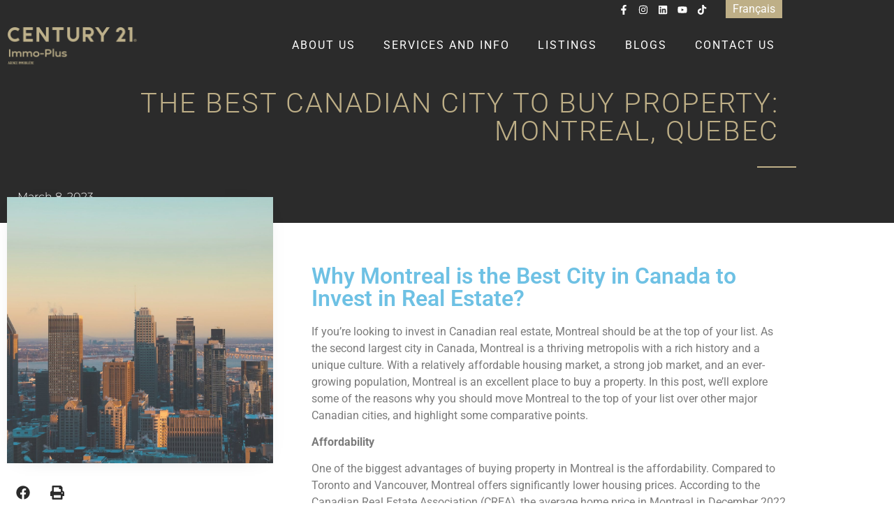

--- FILE ---
content_type: text/html; charset=UTF-8
request_url: https://angelalangtry.ca/the-best-canadian-city-to-buy-property-montreal-quebec/
body_size: 78661
content:
<!doctype html>
<html lang="en-US">
<head><meta charset="UTF-8"><script>if(navigator.userAgent.match(/MSIE|Internet Explorer/i)||navigator.userAgent.match(/Trident\/7\..*?rv:11/i)){var href=document.location.href;if(!href.match(/[?&]nowprocket/)){if(href.indexOf("?")==-1){if(href.indexOf("#")==-1){document.location.href=href+"?nowprocket=1"}else{document.location.href=href.replace("#","?nowprocket=1#")}}else{if(href.indexOf("#")==-1){document.location.href=href+"&nowprocket=1"}else{document.location.href=href.replace("#","&nowprocket=1#")}}}}</script><script>(()=>{class RocketLazyLoadScripts{constructor(){this.v="2.0.4",this.userEvents=["keydown","keyup","mousedown","mouseup","mousemove","mouseover","mouseout","touchmove","touchstart","touchend","touchcancel","wheel","click","dblclick","input"],this.attributeEvents=["onblur","onclick","oncontextmenu","ondblclick","onfocus","onmousedown","onmouseenter","onmouseleave","onmousemove","onmouseout","onmouseover","onmouseup","onmousewheel","onscroll","onsubmit"]}async t(){this.i(),this.o(),/iP(ad|hone)/.test(navigator.userAgent)&&this.h(),this.u(),this.l(this),this.m(),this.k(this),this.p(this),this._(),await Promise.all([this.R(),this.L()]),this.lastBreath=Date.now(),this.S(this),this.P(),this.D(),this.O(),this.M(),await this.C(this.delayedScripts.normal),await this.C(this.delayedScripts.defer),await this.C(this.delayedScripts.async),await this.T(),await this.F(),await this.j(),await this.A(),window.dispatchEvent(new Event("rocket-allScriptsLoaded")),this.everythingLoaded=!0,this.lastTouchEnd&&await new Promise(t=>setTimeout(t,500-Date.now()+this.lastTouchEnd)),this.I(),this.H(),this.U(),this.W()}i(){this.CSPIssue=sessionStorage.getItem("rocketCSPIssue"),document.addEventListener("securitypolicyviolation",t=>{this.CSPIssue||"script-src-elem"!==t.violatedDirective||"data"!==t.blockedURI||(this.CSPIssue=!0,sessionStorage.setItem("rocketCSPIssue",!0))},{isRocket:!0})}o(){window.addEventListener("pageshow",t=>{this.persisted=t.persisted,this.realWindowLoadedFired=!0},{isRocket:!0}),window.addEventListener("pagehide",()=>{this.onFirstUserAction=null},{isRocket:!0})}h(){let t;function e(e){t=e}window.addEventListener("touchstart",e,{isRocket:!0}),window.addEventListener("touchend",function i(o){o.changedTouches[0]&&t.changedTouches[0]&&Math.abs(o.changedTouches[0].pageX-t.changedTouches[0].pageX)<10&&Math.abs(o.changedTouches[0].pageY-t.changedTouches[0].pageY)<10&&o.timeStamp-t.timeStamp<200&&(window.removeEventListener("touchstart",e,{isRocket:!0}),window.removeEventListener("touchend",i,{isRocket:!0}),"INPUT"===o.target.tagName&&"text"===o.target.type||(o.target.dispatchEvent(new TouchEvent("touchend",{target:o.target,bubbles:!0})),o.target.dispatchEvent(new MouseEvent("mouseover",{target:o.target,bubbles:!0})),o.target.dispatchEvent(new PointerEvent("click",{target:o.target,bubbles:!0,cancelable:!0,detail:1,clientX:o.changedTouches[0].clientX,clientY:o.changedTouches[0].clientY})),event.preventDefault()))},{isRocket:!0})}q(t){this.userActionTriggered||("mousemove"!==t.type||this.firstMousemoveIgnored?"keyup"===t.type||"mouseover"===t.type||"mouseout"===t.type||(this.userActionTriggered=!0,this.onFirstUserAction&&this.onFirstUserAction()):this.firstMousemoveIgnored=!0),"click"===t.type&&t.preventDefault(),t.stopPropagation(),t.stopImmediatePropagation(),"touchstart"===this.lastEvent&&"touchend"===t.type&&(this.lastTouchEnd=Date.now()),"click"===t.type&&(this.lastTouchEnd=0),this.lastEvent=t.type,t.composedPath&&t.composedPath()[0].getRootNode()instanceof ShadowRoot&&(t.rocketTarget=t.composedPath()[0]),this.savedUserEvents.push(t)}u(){this.savedUserEvents=[],this.userEventHandler=this.q.bind(this),this.userEvents.forEach(t=>window.addEventListener(t,this.userEventHandler,{passive:!1,isRocket:!0})),document.addEventListener("visibilitychange",this.userEventHandler,{isRocket:!0})}U(){this.userEvents.forEach(t=>window.removeEventListener(t,this.userEventHandler,{passive:!1,isRocket:!0})),document.removeEventListener("visibilitychange",this.userEventHandler,{isRocket:!0}),this.savedUserEvents.forEach(t=>{(t.rocketTarget||t.target).dispatchEvent(new window[t.constructor.name](t.type,t))})}m(){const t="return false",e=Array.from(this.attributeEvents,t=>"data-rocket-"+t),i="["+this.attributeEvents.join("],[")+"]",o="[data-rocket-"+this.attributeEvents.join("],[data-rocket-")+"]",s=(e,i,o)=>{o&&o!==t&&(e.setAttribute("data-rocket-"+i,o),e["rocket"+i]=new Function("event",o),e.setAttribute(i,t))};new MutationObserver(t=>{for(const n of t)"attributes"===n.type&&(n.attributeName.startsWith("data-rocket-")||this.everythingLoaded?n.attributeName.startsWith("data-rocket-")&&this.everythingLoaded&&this.N(n.target,n.attributeName.substring(12)):s(n.target,n.attributeName,n.target.getAttribute(n.attributeName))),"childList"===n.type&&n.addedNodes.forEach(t=>{if(t.nodeType===Node.ELEMENT_NODE)if(this.everythingLoaded)for(const i of[t,...t.querySelectorAll(o)])for(const t of i.getAttributeNames())e.includes(t)&&this.N(i,t.substring(12));else for(const e of[t,...t.querySelectorAll(i)])for(const t of e.getAttributeNames())this.attributeEvents.includes(t)&&s(e,t,e.getAttribute(t))})}).observe(document,{subtree:!0,childList:!0,attributeFilter:[...this.attributeEvents,...e]})}I(){this.attributeEvents.forEach(t=>{document.querySelectorAll("[data-rocket-"+t+"]").forEach(e=>{this.N(e,t)})})}N(t,e){const i=t.getAttribute("data-rocket-"+e);i&&(t.setAttribute(e,i),t.removeAttribute("data-rocket-"+e))}k(t){Object.defineProperty(HTMLElement.prototype,"onclick",{get(){return this.rocketonclick||null},set(e){this.rocketonclick=e,this.setAttribute(t.everythingLoaded?"onclick":"data-rocket-onclick","this.rocketonclick(event)")}})}S(t){function e(e,i){let o=e[i];e[i]=null,Object.defineProperty(e,i,{get:()=>o,set(s){t.everythingLoaded?o=s:e["rocket"+i]=o=s}})}e(document,"onreadystatechange"),e(window,"onload"),e(window,"onpageshow");try{Object.defineProperty(document,"readyState",{get:()=>t.rocketReadyState,set(e){t.rocketReadyState=e},configurable:!0}),document.readyState="loading"}catch(t){console.log("WPRocket DJE readyState conflict, bypassing")}}l(t){this.originalAddEventListener=EventTarget.prototype.addEventListener,this.originalRemoveEventListener=EventTarget.prototype.removeEventListener,this.savedEventListeners=[],EventTarget.prototype.addEventListener=function(e,i,o){o&&o.isRocket||!t.B(e,this)&&!t.userEvents.includes(e)||t.B(e,this)&&!t.userActionTriggered||e.startsWith("rocket-")||t.everythingLoaded?t.originalAddEventListener.call(this,e,i,o):(t.savedEventListeners.push({target:this,remove:!1,type:e,func:i,options:o}),"mouseenter"!==e&&"mouseleave"!==e||t.originalAddEventListener.call(this,e,t.savedUserEvents.push,o))},EventTarget.prototype.removeEventListener=function(e,i,o){o&&o.isRocket||!t.B(e,this)&&!t.userEvents.includes(e)||t.B(e,this)&&!t.userActionTriggered||e.startsWith("rocket-")||t.everythingLoaded?t.originalRemoveEventListener.call(this,e,i,o):t.savedEventListeners.push({target:this,remove:!0,type:e,func:i,options:o})}}J(t,e){this.savedEventListeners=this.savedEventListeners.filter(i=>{let o=i.type,s=i.target||window;return e!==o||t!==s||(this.B(o,s)&&(i.type="rocket-"+o),this.$(i),!1)})}H(){EventTarget.prototype.addEventListener=this.originalAddEventListener,EventTarget.prototype.removeEventListener=this.originalRemoveEventListener,this.savedEventListeners.forEach(t=>this.$(t))}$(t){t.remove?this.originalRemoveEventListener.call(t.target,t.type,t.func,t.options):this.originalAddEventListener.call(t.target,t.type,t.func,t.options)}p(t){let e;function i(e){return t.everythingLoaded?e:e.split(" ").map(t=>"load"===t||t.startsWith("load.")?"rocket-jquery-load":t).join(" ")}function o(o){function s(e){const s=o.fn[e];o.fn[e]=o.fn.init.prototype[e]=function(){return this[0]===window&&t.userActionTriggered&&("string"==typeof arguments[0]||arguments[0]instanceof String?arguments[0]=i(arguments[0]):"object"==typeof arguments[0]&&Object.keys(arguments[0]).forEach(t=>{const e=arguments[0][t];delete arguments[0][t],arguments[0][i(t)]=e})),s.apply(this,arguments),this}}if(o&&o.fn&&!t.allJQueries.includes(o)){const e={DOMContentLoaded:[],"rocket-DOMContentLoaded":[]};for(const t in e)document.addEventListener(t,()=>{e[t].forEach(t=>t())},{isRocket:!0});o.fn.ready=o.fn.init.prototype.ready=function(i){function s(){parseInt(o.fn.jquery)>2?setTimeout(()=>i.bind(document)(o)):i.bind(document)(o)}return"function"==typeof i&&(t.realDomReadyFired?!t.userActionTriggered||t.fauxDomReadyFired?s():e["rocket-DOMContentLoaded"].push(s):e.DOMContentLoaded.push(s)),o([])},s("on"),s("one"),s("off"),t.allJQueries.push(o)}e=o}t.allJQueries=[],o(window.jQuery),Object.defineProperty(window,"jQuery",{get:()=>e,set(t){o(t)}})}P(){const t=new Map;document.write=document.writeln=function(e){const i=document.currentScript,o=document.createRange(),s=i.parentElement;let n=t.get(i);void 0===n&&(n=i.nextSibling,t.set(i,n));const c=document.createDocumentFragment();o.setStart(c,0),c.appendChild(o.createContextualFragment(e)),s.insertBefore(c,n)}}async R(){return new Promise(t=>{this.userActionTriggered?t():this.onFirstUserAction=t})}async L(){return new Promise(t=>{document.addEventListener("DOMContentLoaded",()=>{this.realDomReadyFired=!0,t()},{isRocket:!0})})}async j(){return this.realWindowLoadedFired?Promise.resolve():new Promise(t=>{window.addEventListener("load",t,{isRocket:!0})})}M(){this.pendingScripts=[];this.scriptsMutationObserver=new MutationObserver(t=>{for(const e of t)e.addedNodes.forEach(t=>{"SCRIPT"!==t.tagName||t.noModule||t.isWPRocket||this.pendingScripts.push({script:t,promise:new Promise(e=>{const i=()=>{const i=this.pendingScripts.findIndex(e=>e.script===t);i>=0&&this.pendingScripts.splice(i,1),e()};t.addEventListener("load",i,{isRocket:!0}),t.addEventListener("error",i,{isRocket:!0}),setTimeout(i,1e3)})})})}),this.scriptsMutationObserver.observe(document,{childList:!0,subtree:!0})}async F(){await this.X(),this.pendingScripts.length?(await this.pendingScripts[0].promise,await this.F()):this.scriptsMutationObserver.disconnect()}D(){this.delayedScripts={normal:[],async:[],defer:[]},document.querySelectorAll("script[type$=rocketlazyloadscript]").forEach(t=>{t.hasAttribute("data-rocket-src")?t.hasAttribute("async")&&!1!==t.async?this.delayedScripts.async.push(t):t.hasAttribute("defer")&&!1!==t.defer||"module"===t.getAttribute("data-rocket-type")?this.delayedScripts.defer.push(t):this.delayedScripts.normal.push(t):this.delayedScripts.normal.push(t)})}async _(){await this.L();let t=[];document.querySelectorAll("script[type$=rocketlazyloadscript][data-rocket-src]").forEach(e=>{let i=e.getAttribute("data-rocket-src");if(i&&!i.startsWith("data:")){i.startsWith("//")&&(i=location.protocol+i);try{const o=new URL(i).origin;o!==location.origin&&t.push({src:o,crossOrigin:e.crossOrigin||"module"===e.getAttribute("data-rocket-type")})}catch(t){}}}),t=[...new Map(t.map(t=>[JSON.stringify(t),t])).values()],this.Y(t,"preconnect")}async G(t){if(await this.K(),!0!==t.noModule||!("noModule"in HTMLScriptElement.prototype))return new Promise(e=>{let i;function o(){(i||t).setAttribute("data-rocket-status","executed"),e()}try{if(navigator.userAgent.includes("Firefox/")||""===navigator.vendor||this.CSPIssue)i=document.createElement("script"),[...t.attributes].forEach(t=>{let e=t.nodeName;"type"!==e&&("data-rocket-type"===e&&(e="type"),"data-rocket-src"===e&&(e="src"),i.setAttribute(e,t.nodeValue))}),t.text&&(i.text=t.text),t.nonce&&(i.nonce=t.nonce),i.hasAttribute("src")?(i.addEventListener("load",o,{isRocket:!0}),i.addEventListener("error",()=>{i.setAttribute("data-rocket-status","failed-network"),e()},{isRocket:!0}),setTimeout(()=>{i.isConnected||e()},1)):(i.text=t.text,o()),i.isWPRocket=!0,t.parentNode.replaceChild(i,t);else{const i=t.getAttribute("data-rocket-type"),s=t.getAttribute("data-rocket-src");i?(t.type=i,t.removeAttribute("data-rocket-type")):t.removeAttribute("type"),t.addEventListener("load",o,{isRocket:!0}),t.addEventListener("error",i=>{this.CSPIssue&&i.target.src.startsWith("data:")?(console.log("WPRocket: CSP fallback activated"),t.removeAttribute("src"),this.G(t).then(e)):(t.setAttribute("data-rocket-status","failed-network"),e())},{isRocket:!0}),s?(t.fetchPriority="high",t.removeAttribute("data-rocket-src"),t.src=s):t.src="data:text/javascript;base64,"+window.btoa(unescape(encodeURIComponent(t.text)))}}catch(i){t.setAttribute("data-rocket-status","failed-transform"),e()}});t.setAttribute("data-rocket-status","skipped")}async C(t){const e=t.shift();return e?(e.isConnected&&await this.G(e),this.C(t)):Promise.resolve()}O(){this.Y([...this.delayedScripts.normal,...this.delayedScripts.defer,...this.delayedScripts.async],"preload")}Y(t,e){this.trash=this.trash||[];let i=!0;var o=document.createDocumentFragment();t.forEach(t=>{const s=t.getAttribute&&t.getAttribute("data-rocket-src")||t.src;if(s&&!s.startsWith("data:")){const n=document.createElement("link");n.href=s,n.rel=e,"preconnect"!==e&&(n.as="script",n.fetchPriority=i?"high":"low"),t.getAttribute&&"module"===t.getAttribute("data-rocket-type")&&(n.crossOrigin=!0),t.crossOrigin&&(n.crossOrigin=t.crossOrigin),t.integrity&&(n.integrity=t.integrity),t.nonce&&(n.nonce=t.nonce),o.appendChild(n),this.trash.push(n),i=!1}}),document.head.appendChild(o)}W(){this.trash.forEach(t=>t.remove())}async T(){try{document.readyState="interactive"}catch(t){}this.fauxDomReadyFired=!0;try{await this.K(),this.J(document,"readystatechange"),document.dispatchEvent(new Event("rocket-readystatechange")),await this.K(),document.rocketonreadystatechange&&document.rocketonreadystatechange(),await this.K(),this.J(document,"DOMContentLoaded"),document.dispatchEvent(new Event("rocket-DOMContentLoaded")),await this.K(),this.J(window,"DOMContentLoaded"),window.dispatchEvent(new Event("rocket-DOMContentLoaded"))}catch(t){console.error(t)}}async A(){try{document.readyState="complete"}catch(t){}try{await this.K(),this.J(document,"readystatechange"),document.dispatchEvent(new Event("rocket-readystatechange")),await this.K(),document.rocketonreadystatechange&&document.rocketonreadystatechange(),await this.K(),this.J(window,"load"),window.dispatchEvent(new Event("rocket-load")),await this.K(),window.rocketonload&&window.rocketonload(),await this.K(),this.allJQueries.forEach(t=>t(window).trigger("rocket-jquery-load")),await this.K(),this.J(window,"pageshow");const t=new Event("rocket-pageshow");t.persisted=this.persisted,window.dispatchEvent(t),await this.K(),window.rocketonpageshow&&window.rocketonpageshow({persisted:this.persisted})}catch(t){console.error(t)}}async K(){Date.now()-this.lastBreath>45&&(await this.X(),this.lastBreath=Date.now())}async X(){return document.hidden?new Promise(t=>setTimeout(t)):new Promise(t=>requestAnimationFrame(t))}B(t,e){return e===document&&"readystatechange"===t||(e===document&&"DOMContentLoaded"===t||(e===window&&"DOMContentLoaded"===t||(e===window&&"load"===t||e===window&&"pageshow"===t)))}static run(){(new RocketLazyLoadScripts).t()}}RocketLazyLoadScripts.run()})();</script>
	
		<meta name="viewport" content="width=device-width, initial-scale=1">
	<link rel="profile" href="http://gmpg.org/xfn/11">
	<title>The Best Canadian City to Buy Property: Montreal, Quebec &#8211; Angela Langtry &#8211; Courtier immobilier</title>
<link crossorigin data-rocket-preconnect href="https://widgetbe.com" rel="preconnect">
<link crossorigin data-rocket-preconnect href="https://kit.fontawesome.com" rel="preconnect">
<link crossorigin data-rocket-preconnect href="https://cdnjs.cloudflare.com" rel="preconnect">
<link crossorigin data-rocket-preconnect href="https://unpkg.com" rel="preconnect">
<link crossorigin data-rocket-preconnect href="https://static.locallogic.co" rel="preconnect">
<link crossorigin data-rocket-preconnect href="https://ajax.googleapis.com" rel="preconnect">
<link crossorigin data-rocket-preconnect href="https://cdn.locallogic.co" rel="preconnect">
<link crossorigin data-rocket-preload as="font" href="https://angelalangtry.ca/wp-content/uploads/elementor/google-fonts/fonts/roboto-kfo7cnqeu92fr1me7ksn66agldtyluama3yuba.woff2" rel="preload">
<link crossorigin data-rocket-preload as="font" href="https://angelalangtry.ca/wp-content/uploads/elementor/google-fonts/fonts/robotoslab-bngmuxzytxpivibgjjsb6ufn5qu.woff2" rel="preload">
<link crossorigin data-rocket-preload as="font" href="https://angelalangtry.ca/wp-content/uploads/elementor/google-fonts/fonts/montserrat-jtusjig1_i6t8kchkm459wlhyw.woff2" rel="preload">
<style id="wpr-usedcss">.ng-cloak,.ng-hide:not(.ng-hide-animate),[ng-cloak]{display:none!important}img:is([sizes=auto i],[sizes^="auto," i]){contain-intrinsic-size:3000px 1500px}img.emoji{display:inline!important;border:none!important;box-shadow:none!important;height:1em!important;width:1em!important;margin:0 .07em!important;vertical-align:-.1em!important;background:0 0!important;padding:0!important}:root{--wp--preset--aspect-ratio--square:1;--wp--preset--aspect-ratio--4-3:4/3;--wp--preset--aspect-ratio--3-4:3/4;--wp--preset--aspect-ratio--3-2:3/2;--wp--preset--aspect-ratio--2-3:2/3;--wp--preset--aspect-ratio--16-9:16/9;--wp--preset--aspect-ratio--9-16:9/16;--wp--preset--color--black:#000000;--wp--preset--color--cyan-bluish-gray:#abb8c3;--wp--preset--color--white:#ffffff;--wp--preset--color--pale-pink:#f78da7;--wp--preset--color--vivid-red:#cf2e2e;--wp--preset--color--luminous-vivid-orange:#ff6900;--wp--preset--color--luminous-vivid-amber:#fcb900;--wp--preset--color--light-green-cyan:#7bdcb5;--wp--preset--color--vivid-green-cyan:#00d084;--wp--preset--color--pale-cyan-blue:#8ed1fc;--wp--preset--color--vivid-cyan-blue:#0693e3;--wp--preset--color--vivid-purple:#9b51e0;--wp--preset--gradient--vivid-cyan-blue-to-vivid-purple:linear-gradient(135deg,rgba(6, 147, 227, 1) 0%,rgb(155, 81, 224) 100%);--wp--preset--gradient--light-green-cyan-to-vivid-green-cyan:linear-gradient(135deg,rgb(122, 220, 180) 0%,rgb(0, 208, 130) 100%);--wp--preset--gradient--luminous-vivid-amber-to-luminous-vivid-orange:linear-gradient(135deg,rgba(252, 185, 0, 1) 0%,rgba(255, 105, 0, 1) 100%);--wp--preset--gradient--luminous-vivid-orange-to-vivid-red:linear-gradient(135deg,rgba(255, 105, 0, 1) 0%,rgb(207, 46, 46) 100%);--wp--preset--gradient--very-light-gray-to-cyan-bluish-gray:linear-gradient(135deg,rgb(238, 238, 238) 0%,rgb(169, 184, 195) 100%);--wp--preset--gradient--cool-to-warm-spectrum:linear-gradient(135deg,rgb(74, 234, 220) 0%,rgb(151, 120, 209) 20%,rgb(207, 42, 186) 40%,rgb(238, 44, 130) 60%,rgb(251, 105, 98) 80%,rgb(254, 248, 76) 100%);--wp--preset--gradient--blush-light-purple:linear-gradient(135deg,rgb(255, 206, 236) 0%,rgb(152, 150, 240) 100%);--wp--preset--gradient--blush-bordeaux:linear-gradient(135deg,rgb(254, 205, 165) 0%,rgb(254, 45, 45) 50%,rgb(107, 0, 62) 100%);--wp--preset--gradient--luminous-dusk:linear-gradient(135deg,rgb(255, 203, 112) 0%,rgb(199, 81, 192) 50%,rgb(65, 88, 208) 100%);--wp--preset--gradient--pale-ocean:linear-gradient(135deg,rgb(255, 245, 203) 0%,rgb(182, 227, 212) 50%,rgb(51, 167, 181) 100%);--wp--preset--gradient--electric-grass:linear-gradient(135deg,rgb(202, 248, 128) 0%,rgb(113, 206, 126) 100%);--wp--preset--gradient--midnight:linear-gradient(135deg,rgb(2, 3, 129) 0%,rgb(40, 116, 252) 100%);--wp--preset--font-size--small:13px;--wp--preset--font-size--medium:20px;--wp--preset--font-size--large:36px;--wp--preset--font-size--x-large:42px;--wp--preset--spacing--20:0.44rem;--wp--preset--spacing--30:0.67rem;--wp--preset--spacing--40:1rem;--wp--preset--spacing--50:1.5rem;--wp--preset--spacing--60:2.25rem;--wp--preset--spacing--70:3.38rem;--wp--preset--spacing--80:5.06rem;--wp--preset--shadow--natural:6px 6px 9px rgba(0, 0, 0, .2);--wp--preset--shadow--deep:12px 12px 50px rgba(0, 0, 0, .4);--wp--preset--shadow--sharp:6px 6px 0px rgba(0, 0, 0, .2);--wp--preset--shadow--outlined:6px 6px 0px -3px rgba(255, 255, 255, 1),6px 6px rgba(0, 0, 0, 1);--wp--preset--shadow--crisp:6px 6px 0px rgba(0, 0, 0, 1)}:where(.is-layout-flex){gap:.5em}:where(.is-layout-grid){gap:.5em}:where(.wp-block-post-template.is-layout-flex){gap:1.25em}:where(.wp-block-post-template.is-layout-grid){gap:1.25em}:where(.wp-block-columns.is-layout-flex){gap:2em}:where(.wp-block-columns.is-layout-grid){gap:2em}:root :where(.wp-block-pullquote){font-size:1.5em;line-height:1.6}img[data-dominant-color]:not(.has-transparency){background-color:var(--dominant-color)}.wpml-ls-legacy-list-horizontal{border:1px solid transparent;padding:7px;clear:both}.wpml-ls-legacy-list-horizontal>ul{padding:0;margin:0!important;list-style-type:none}.wpml-ls-legacy-list-horizontal .wpml-ls-item{padding:0;margin:0;list-style-type:none;display:inline-block}.wpml-ls-legacy-list-horizontal a{display:block;text-decoration:none;padding:5px 10px 6px;line-height:1}.wpml-ls-legacy-list-horizontal a span{vertical-align:middle}.cmplz-blocked-content-notice{display:none}.cmplz-blocked-content-container,.cmplz-wp-video{animation-name:cmplz-fadein;animation-duration:.6s;background:#fff;border:0;border-radius:3px;box-shadow:0 0 1px 0 rgba(0,0,0,.5),0 1px 10px 0 rgba(0,0,0,.15);display:flex;justify-content:center;align-items:center;background-repeat:no-repeat!important;background-size:cover!important;height:inherit;position:relative}.cmplz-blocked-content-container iframe,.cmplz-wp-video iframe{visibility:hidden;max-height:100%;border:0!important}.cmplz-blocked-content-container .cmplz-blocked-content-notice,.cmplz-wp-video .cmplz-blocked-content-notice{white-space:normal;text-transform:initial;position:absolute!important;width:100%;top:50%;left:50%;transform:translate(-50%,-50%);max-width:300px;font-size:14px;padding:10px;background-color:rgba(0,0,0,.5);color:#fff;text-align:center;z-index:98;line-height:23px}.cmplz-blocked-content-container .cmplz-blocked-content-notice .cmplz-links,.cmplz-wp-video .cmplz-blocked-content-notice .cmplz-links{display:block;margin-bottom:10px}.cmplz-blocked-content-container .cmplz-blocked-content-notice .cmplz-links a,.cmplz-wp-video .cmplz-blocked-content-notice .cmplz-links a{color:#fff}.cmplz-blocked-content-container div div{display:none}.cmplz-wp-video .cmplz-placeholder-element{width:100%;height:inherit}@keyframes cmplz-fadein{from{opacity:0}to{opacity:1}}@keyframes mwai-caret-blink{to{visibility:hidden}}.mwai-context-menu-portal .mwai-context-menu{background:var(--mwai-backgroundHeaderColor);border:1px solid rgba(0,0,0,.1);border-radius:var(--mwai-borderRadius);box-shadow:0 4px 12px rgba(0,0,0,.15);font-size:13px;color:var(--mwai-fontColor)}.mwai-context-menu-portal .mwai-context-menu .mwai-menu-item{display:flex;align-items:center;gap:8px;padding:8px 12px;cursor:pointer;transition:background-color .2s}.mwai-context-menu-portal .mwai-context-menu .mwai-menu-item:hover{background-color:rgba(0,0,0,.05)}.mwai-context-menu-portal .mwai-context-menu .mwai-menu-item.mwai-danger{color:#dc3545}.mwai-context-menu-portal .mwai-context-menu .mwai-menu-item.mwai-danger:hover{background-color:rgba(220,53,69,.1)}.mwai-context-menu-portal .mwai-context-menu .mwai-menu-item svg{flex-shrink:0}.mwai-chunks{padding:8px;background:rgba(0,0,0,.03);font-family:"SF Mono",Monaco,"Cascadia Code","Roboto Mono",Consolas,"Courier New",monospace;font-size:11px;border-top:1px solid rgba(0,0,0,.06)}.mwai-chunks.mwai-chunks-collapsed .mwai-chunks-header{margin-bottom:0!important}.mwai-chunks .mwai-chunks-header{display:flex;align-items:center;gap:2px;margin-bottom:8px;color:#6b7280;font-size:10px;text-transform:uppercase;letter-spacing:.05em}.mwai-chunks .mwai-chunks-header .mwai-chunks-title{flex:1;overflow:hidden;text-overflow:ellipsis;white-space:nowrap}.mwai-chunks .mwai-chunks-header .mwai-chunks-status{margin-left:4px;font-weight:500}.mwai-chunks .mwai-chunks-header .mwai-chunks-toggle{background:0 0;border:1px solid rgba(0,0,0,.1);border-radius:3px;padding:2px;width:30px;height:20px;cursor:pointer;color:#6b7280;display:flex;align-items:center;justify-content:center;transition:all .2s ease;margin-left:4px}.mwai-chunks .mwai-chunks-header .mwai-chunks-toggle:hover{background:rgba(0,0,0,.05);color:#374151}.mwai-chunks .mwai-chunk{margin-bottom:4px;padding:6px 8px;background:#fff;border-radius:4px;border:1px solid rgba(0,0,0,.06);transition:all .2s ease}.mwai-chunks .mwai-chunk .mwai-chunk-header{display:flex;align-items:center;gap:8px;cursor:pointer;user-select:none}.mwai-chunks .mwai-chunk .mwai-chunk-header .mwai-chunk-time{color:#9ca3af;font-size:10px;font-variant-numeric:tabular-nums}.mwai-chunks .mwai-chunk .mwai-chunk-header .mwai-chunk-type{display:flex;align-items:center;gap:4px;padding:2px 6px;border-radius:3px;font-size:10px;font-weight:500;color:#fff}.mwai-chunks .mwai-chunk .mwai-chunk-header .mwai-chunk-data{flex:1;color:#374151;overflow:hidden;text-overflow:ellipsis;white-space:nowrap}.mwai-chunks .mwai-chunk .mwai-chunk-header .mwai-chunk-expand{color:#9ca3af;transition:transform .2s ease}.mwai-chunks .mwai-chunk .mwai-chunk-details{margin-top:8px;padding:8px;background:rgba(0,0,0,.02);border-radius:3px;overflow-x:auto}.mwai-chunks .mwai-chunk .mwai-chunk-details pre{margin:0;white-space:pre-wrap;word-break:break-word;color:#4b5563}@keyframes mwaiIconTextZoomIn{0%{transform:scale(.92);opacity:0}100%{transform:scale(1);opacity:1}}.mwai-chatgpt-theme{font-family:var(--mwai-fontFamily,inherit);--mwai-spacing:15px;--mwai-fontSize:15px;--mwai-lineHeight:1.5;--mwai-borderRadius:10px;--mwai-borderColor:#4f4f4f;--mwai-width:460px;--mwai-maxHeight:40vh;--mwai-iconTextColor:white;--mwai-iconTextBackgroundColor:#343541;--mwai-fontColor:#FFFFFF;--mwai-backgroundPrimaryColor:#454654;--mwai-backgroundHeaderColor:#343541;--mwai-bubbleColor:#343541;--mwai-accentColor:#10a37f;--mwai-headerColor:#FFFFFF;--mwai-conversationsBackgroundColor:#202123;--mwai-conversationsTextColor:#FFFFFF;--mwai-backgroundSecondaryColor:#343541;--mwai-errorBackgroundColor:#6d2f2a;--mwai-errorTextColor:#FFFFFF}.mwai-chatgpt-theme *{box-sizing:border-box}.mwai-chatgpt-theme .mwai-body{background:var(--mwai-backgroundSecondaryColor);color:var(--mwai-fontColor);font-size:var(--mwai-fontSize);overflow:hidden;display:flex;flex-direction:column;border-radius:var(--mwai-borderRadius)}.mwai-chatgpt-theme .mwai-shortcuts{display:flex;justify-content:center;margin:var(--mwai-spacing)}.mwai-chatgpt-theme .mwai-shortcuts .mwai-shortcut{margin-right:calc(var(--mwai-spacing)/ 2);display:flex}.mwai-chatgpt-theme .mwai-shortcuts .mwai-shortcut.mwai-success{color:#4caf50;border:1px solid #4caf50}.mwai-chatgpt-theme .mwai-shortcuts .mwai-shortcut.mwai-danger{color:#f44336;border:1px solid #f44336}.mwai-chatgpt-theme .mwai-shortcuts .mwai-shortcut.mwai-warning{color:#ff9800;border:1px solid #ff9800}.mwai-chatgpt-theme .mwai-shortcuts .mwai-shortcut.mwai-info{color:#2196f3;border:1px solid #2196f3}.mwai-chatgpt-theme .mwai-shortcuts .mwai-shortcut .mwai-icon{margin-right:5px}.mwai-chatgpt-theme .mwai-shortcuts .mwai-shortcut .mwai-icon img{max-height:16px;width:auto}.mwai-chatgpt-theme .mwai-blocks{display:flex;flex-direction:column;padding:var(--mwai-spacing)}.mwai-chatgpt-theme .mwai-blocks .mwai-block p:first-child{margin-top:0}.mwai-chatgpt-theme .mwai-blocks button{cursor:pointer}.mwai-chatgpt-theme .mwai-conversation{overflow:auto;flex:1 1 auto;min-height:0;scrollbar-width:thin;scrollbar-color:rgba(255,255,255,.15) rgba(255,255,255,.05)}.mwai-chatgpt-theme .mwai-conversation::-webkit-scrollbar{width:8px;background:0 0}.mwai-chatgpt-theme .mwai-conversation::-webkit-scrollbar-track{background:rgba(255,255,255,.05);border-radius:4px}.mwai-chatgpt-theme .mwai-conversation::-webkit-scrollbar-thumb{background:rgba(255,255,255,.15);border-radius:4px;transition:background .2s ease}.mwai-chatgpt-theme .mwai-conversation::-webkit-scrollbar-thumb:hover{background:rgba(255,255,255,.25)}.mwai-chatgpt-theme .mwai-conversation::-webkit-scrollbar-thumb:active{background:rgba(255,255,255,.3)}.mwai-chatgpt-theme .mwai-conversation.mwai-terminal .mwai-terminal-line{line-height:1.5}.mwai-chatgpt-theme .mwai-conversation.mwai-terminal .mwai-terminal-line.mwai-terminal-user .mwai-terminal-prompt{opacity:.95}.mwai-chatgpt-theme .mwai-conversation.mwai-terminal .mwai-terminal-line.mwai-terminal-user .mwai-terminal-text{opacity:.98}.mwai-chatgpt-theme .mwai-conversation.mwai-terminal .mwai-terminal-line.mwai-terminal-system{opacity:.75}.mwai-chatgpt-theme .mwai-conversation.mwai-terminal .mwai-terminal-line .mwai-terminal-prompt{color:var(--mwai-headerColor)}.mwai-chatgpt-theme .mwai-conversation.mwai-terminal .mwai-terminal-line .mwai-terminal-text{flex:1;opacity:.92}.mwai-chatgpt-theme .mwai-conversation.mwai-terminal .mwai-terminal-line .mwai-terminal-text .mwai-image{max-width:100%;height:auto}.mwai-chatgpt-theme .mwai-conversation.mwai-terminal .mwai-terminal-line .mwai-terminal-text pre{background:0 0;border:1px solid rgba(255,255,255,.08);padding:8px;border-radius:4px}.mwai-chatgpt-theme .mwai-conversation.mwai-terminal .mwai-terminal-line .mwai-terminal-text code{font-family:inherit}.mwai-chatgpt-theme .mwai-conversation.mwai-terminal .mwai-terminal-line .mwai-terminal-typed{white-space:pre-wrap}.mwai-chatgpt-theme .mwai-reply{display:flex;padding:var(--mwai-spacing);position:relative;line-height:var(--mwai-lineHeight);transition:opacity .35s cubic-bezier(.4, 0, .2, 1)}.mwai-chatgpt-theme .mwai-reply.mwai-user{background:var(--mwai-backgroundSecondaryColor)}.mwai-chatgpt-theme .mwai-reply.mwai-ai,.mwai-chatgpt-theme .mwai-reply.mwai-error{background:var(--mwai-backgroundPrimaryColor)}.mwai-chatgpt-theme .mwai-reply .mwai-name{color:var(--mwai-fontColor);margin-right:5px}.mwai-chatgpt-theme .mwai-reply .mwai-name .mwai-name-text{opacity:.5;white-space:nowrap}.mwai-chatgpt-theme .mwai-reply .mwai-name .mwai-avatar{margin-right:10px;display:flex;align-items:center;justify-content:center;border-radius:5px;overflow:hidden}.mwai-chatgpt-theme .mwai-reply .mwai-name .mwai-avatar img{width:32px;height:32px;min-width:32px;min-height:32px}.mwai-chatgpt-theme .mwai-reply .mwai-text{flex:auto;font-size:var(--mwai-fontSize);line-height:var(--mwai-lineHeight);color:var(--mwai-fontColor)}.mwai-chatgpt-theme .mwai-reply .mwai-text .mwai-image{display:block;max-width:250px;height:auto;margin:0 0 10px;border-radius:var(--mwai-borderRadius)}.mwai-chatgpt-theme .mwai-reply .mwai-text .mwai-filename{display:flex;text-decoration:none;border:1px solid var(--mwai-backgroundPrimaryColor);border-radius:var(--mwai-borderRadius);padding:5px 10px;margin-bottom:10px}.mwai-chatgpt-theme .mwai-reply .mwai-text *{font-size:var(--mwai-fontSize)}.mwai-chatgpt-theme .mwai-reply .mwai-text>span>:first-child{margin-top:0}.mwai-chatgpt-theme .mwai-reply .mwai-text>span>:last-child{margin-bottom:0}.mwai-chatgpt-theme .mwai-reply .mwai-text a{color:#2196f3}.mwai-chatgpt-theme .mwai-reply .mwai-text h1,.mwai-chatgpt-theme .mwai-reply .mwai-text h2,.mwai-chatgpt-theme .mwai-reply .mwai-text h3,.mwai-chatgpt-theme .mwai-reply .mwai-text h4,.mwai-chatgpt-theme .mwai-reply .mwai-text h5,.mwai-chatgpt-theme .mwai-reply .mwai-text h6{color:var(--mwai-fontColor);margin:0;line-height:1.2}.mwai-chatgpt-theme .mwai-reply .mwai-text h1{font-size:150%}.mwai-chatgpt-theme .mwai-reply .mwai-text h2{font-size:130%}.mwai-chatgpt-theme .mwai-reply .mwai-text h3{font-size:115%}.mwai-chatgpt-theme .mwai-reply .mwai-text h4{font-size:105%}.mwai-chatgpt-theme .mwai-reply .mwai-text h5{font-size:100%}.mwai-chatgpt-theme .mwai-reply .mwai-text h6{font-size:95%;font-weight:700}.mwai-chatgpt-theme .mwai-reply .mwai-text p code{background:var(--mwai-backgroundSecondaryColor);padding:2px 6px;border-radius:8px;font-size:90%;font-family:system-ui}.mwai-chatgpt-theme .mwai-reply .mwai-text pre{color:var(--mwai-fontColor);border-radius:var(--mwai-borderRadius);padding:calc(var(--mwai-spacing) * 2 / 3) var(--mwai-spacing);break-after:auto;white-space:pre-wrap;font-size:95%;max-width:100%;width:100%;font-family:system-ui;background:hsl(0 0% 0% / 30%)}.mwai-chatgpt-theme .mwai-reply .mwai-text pre code{padding:0!important;font-family:system-ui}.mwai-chatgpt-theme .mwai-reply .mwai-text ol,.mwai-chatgpt-theme .mwai-reply .mwai-text ul{padding:0}.mwai-chatgpt-theme .mwai-reply .mwai-text ul{list-style:disc;margin:0 0 0 15px}.mwai-chatgpt-theme .mwai-reply .mwai-text ol{list-style:decimal;margin:0 0 0 15px}.mwai-chatgpt-theme .mwai-reply .mwai-text table{width:100%;border:2px solid var(--mwai-backgroundSecondaryColor);border-collapse:collapse}.mwai-chatgpt-theme .mwai-reply .mwai-text thead{background:var(--mwai-backgroundSecondaryColor)}.mwai-chatgpt-theme .mwai-reply .mwai-text td,.mwai-chatgpt-theme .mwai-reply .mwai-text tr{padding:2px 5px}.mwai-chatgpt-theme .mwai-reply .mwai-text td{border:2px solid var(--mwai-backgroundSecondaryColor)}.mwai-chatgpt-theme .mwai-reply .mwai-text>:first-child{margin-top:0}.mwai-chatgpt-theme .mwai-reply .mwai-text>:last-child{margin-bottom:0}.mwai-chatgpt-theme .mwai-reply.mwai-system{background:var(--mwai-errorBackgroundColor);color:var(--mwai-errorFontColor)}.mwai-chatgpt-theme .mwai-reply.mwai-system .mwai-name{display:none}.mwai-chatgpt-theme .mwai-reply.mwai-error{border-top:1px dashed #ff5656;border-bottom:1px dashed #ff5656}.mwai-chatgpt-theme .mwai-input{display:flex;position:relative;padding:var(--mwai-spacing);border-top:1px solid var(--mwai-backgroundPrimaryColor)}.mwai-chatgpt-theme .mwai-input .mwai-input-text{flex:auto;position:relative;display:flex;overflow:hidden;border-radius:var(--mwai-borderRadius);background:var(--mwai-backgroundPrimaryColor);padding:calc(var(--mwai-spacing)/ 2)}.mwai-chatgpt-theme .mwai-input .mwai-input-text.mwai-blocked{background:var(--mwai-errorBackgroundColor)}.mwai-chatgpt-theme .mwai-input .mwai-input-text.mwai-dragging{filter:brightness(1.2)}.mwai-chatgpt-theme .mwai-input .mwai-input-text textarea{background:inherit;color:var(--mwai-fontColor);flex:auto;border:none;font-size:var(--mwai-fontSize);resize:none;font-family:inherit;margin:0;overflow:hidden;min-height:inherit;padding-left:calc(var(--mwai-spacing)/ 2);line-height:var(--mwai-lineHeight)}.mwai-chatgpt-theme .mwai-input .mwai-input-text textarea:focus{outline:0;box-shadow:none}.mwai-chatgpt-theme .mwai-input .mwai-input-text textarea::placeholder{color:var(--mwai-fontColor);opacity:.5}.mwai-chatgpt-theme .mwai-input .mwai-input-text .mwai-microphone{display:flex;justify-content:center;align-items:center}.mwai-chatgpt-theme .mwai-input .mwai-input-text .mwai-microphone svg{opacity:.5;filter:grayscale(100%);transition:opacity .3s ease-out;cursor:pointer}.mwai-chatgpt-theme .mwai-input .mwai-input-text .mwai-microphone[active=true] svg{opacity:1}.mwai-chatgpt-theme .mwai-input .mwai-input-text .mwai-microphone[disabled] svg{opacity:0;cursor:not-allowed}.mwai-chatgpt-theme .mwai-input .mwai-input-text .mwai-file-upload-icon{background:url(https://angelalangtry.ca/wp-content/plugins/ai-engine/themes/icons/dark-icons.svg);background-size:500%;background-position:0 -96px;width:32px;height:32px;z-index:100}.mwai-chatgpt-theme .mwai-input .mwai-input-text .mwai-file-upload-icon .mwai-file-upload-progress{position:absolute;font-size:8px;width:21px;top:24px;left:23px;overflow:hidden;text-align:center;font-weight:700;color:#fff}.mwai-chatgpt-theme .mwai-input button{margin-left:var(--mwai-spacing)}.mwai-chatgpt-theme .mwai-compliance{opacity:.5;margin-top:0;padding:calc(var(--mwai-spacing)/ 1.5) var(--mwai-spacing);font-size:smaller;color:var(--mwai-fontColor);text-align:left}.mwai-chatgpt-theme .mwai-gallery{display:grid;grid-template-columns:repeat(3,1fr);grid-gap:5px}.mwai-chatgpt-theme .mwai-gallery img{width:100%}.mwai-chatgpt-theme button{color:var(--mwai-fontColor);background:var(--mwai-backgroundSecondaryColor);border:1px solid var(--mwai-borderColor);padding:calc(var(--mwai-spacing)/ 2) var(--mwai-spacing);min-width:70px;border-radius:5px;cursor:pointer;transition:all .2s ease-out;display:flex;align-items:center;justify-content:center;font-size:calc(var(--mwai-fontSize) * .9);position:relative}.mwai-chatgpt-theme button .mwai-timer{margin-left:5px;margin-right:5px;font-size:11px}.mwai-chatgpt-theme button:hover{background:var(--mwai-backgroundPrimaryColor)}.mwai-chatgpt-theme button[disabled]{cursor:not-allowed}.mwai-chatgpt-theme button[disabled] span{opacity:.5}.mwai-chatgpt-theme button[disabled].mwai-busy span{display:none}.mwai-chatgpt-theme button[disabled].mwai-busy:before{content:"";width:18px;height:18px;margin:auto;border:3px solid transparent;border-top-color:var(--mwai-fontColor);border-radius:50%;animation:1s infinite mwai-button-spinner}.mwai-chatgpt-theme .mwai-chunks{background:rgba(255,255,255,.05);border-top:1px solid rgba(255,255,255,.1)}.mwai-chatgpt-theme .mwai-chunks .mwai-chunk{background:rgba(255,255,255,.08);border:1px solid rgba(255,255,255,.1)}.mwai-chatgpt-theme .mwai-chunks .mwai-chunk .mwai-chunk-header .mwai-chunk-time{color:#6b7280}.mwai-chatgpt-theme .mwai-chunks .mwai-chunk .mwai-chunk-header .mwai-chunk-expand{color:#6b7280}.mwai-chatgpt-theme.mwai-animation-zoom.mwai-window{filter:none}@media (max-width:760px){.mwai-chatgpt-theme.mwai-animation-zoom.mwai-window .mwai-header{display:none!important}}.mwai-chatgpt-theme.mwai-animation-zoom.mwai-window .mwai-window-box{display:flex;flex-direction:column;filter:drop-shadow(0 0 20px rgba(0, 0, 0, .15));opacity:0;transform:scale(.5);transform-origin:bottom right;transition:opacity .2s cubic-bezier(.25, .46, .45, .94),transform .2s cubic-bezier(.25, .46, .45, .94)}.mwai-chatgpt-theme.mwai-animation-zoom.mwai-window.mwai-fullscreen .mwai-window-box{width:100%;height:100%}@media (min-width:761px){.mwai-chatgpt-theme.mwai-animation-zoom.mwai-window.mwai-opening .mwai-header{display:flex!important}}@media (max-width:760px){.mwai-chatgpt-theme.mwai-animation-zoom.mwai-window.mwai-opening .mwai-header{display:none!important}}.mwai-chatgpt-theme.mwai-animation-zoom.mwai-window.mwai-opening .mwai-body{display:flex!important}.mwai-chatgpt-theme.mwai-animation-zoom.mwai-window.mwai-opening .mwai-window-box{opacity:1;transform:scale(.92)}.mwai-chatgpt-theme.mwai-animation-zoom.mwai-window.mwai-open .mwai-window-box{opacity:1;transform:scale(1)}.mwai-chatgpt-theme.mwai-animation-zoom.mwai-window.mwai-closing .mwai-window-box{opacity:0;transform:scale(.85);transition:opacity 180ms cubic-bezier(.4, 0, 1, 1),transform 180ms cubic-bezier(.4, 0, 1, 1)}.mwai-chatgpt-theme.mwai-animation-zoom.mwai-window.mwai-closing .mwai-trigger{display:none!important}.mwai-chatgpt-theme.mwai-animation-zoom.mwai-window.mwai-closing.mwai-open .mwai-trigger .mwai-icon-container{transform:scale(1);opacity:1}.mwai-chatgpt-theme.mwai-animation-zoom.mwai-window.mwai-bottom-right .mwai-window-box{transform-origin:calc(100% - 32px) calc(100% - 32px)}.mwai-chatgpt-theme.mwai-animation-zoom.mwai-window.mwai-bottom-left .mwai-window-box{transform-origin:32px calc(100% - 32px)}.mwai-chatgpt-theme.mwai-animation-zoom.mwai-window.mwai-top-right .mwai-window-box{transform-origin:calc(100% - 32px) 32px}.mwai-chatgpt-theme.mwai-animation-zoom.mwai-window.mwai-top-left .mwai-window-box{transform-origin:32px 32px}.mwai-chatgpt-theme.mwai-animation-zoom.mwai-window.mwai-center-open .mwai-window-box{transform-origin:center center}@media (max-width:760px){.mwai-chatgpt-theme.mwai-animation-zoom.mwai-window.mwai-open .mwai-window-box{transform-origin:center center!important}.mwai-chatgpt-theme.mwai-animation-zoom.mwai-window .mwai-header{display:none!important}.mwai-chatgpt-theme.mwai-animation-zoom.mwai-window .mwai-trigger{position:fixed!important;z-index:9999!important}.mwai-chatgpt-theme.mwai-animation-zoom.mwai-window.mwai-bottom-right .mwai-trigger{bottom:calc(20px + env(safe-area-inset-bottom,0))!important;right:20px!important;left:auto!important;top:auto!important}.mwai-chatgpt-theme.mwai-animation-zoom.mwai-window.mwai-bottom-left .mwai-trigger{bottom:calc(20px + env(safe-area-inset-bottom,0))!important;left:20px!important;right:auto!important;top:auto!important}.mwai-chatgpt-theme.mwai-animation-zoom.mwai-window.mwai-top-right .mwai-trigger{top:20px!important;right:20px!important;left:auto!important;bottom:auto!important}.mwai-chatgpt-theme.mwai-animation-zoom.mwai-window.mwai-top-left .mwai-trigger{top:20px!important;left:20px!important;right:auto!important;bottom:auto!important}.mwai-chatgpt-theme.mwai-animation-zoom.mwai-window.mwai-open:not(.mwai-closing) .mwai-trigger{display:none!important}}.mwai-chatgpt-theme.mwai-animation-zoom.mwai-window .mwai-trigger .mwai-icon-container{transition:transform .2s ease-out,opacity .2s ease-out}.mwai-chatgpt-theme.mwai-animation-zoom.mwai-window .mwai-trigger .mwai-icon-container .mwai-icon{transition:transform .2s ease-out}.mwai-chatgpt-theme.mwai-animation-zoom.mwai-window .mwai-trigger .mwai-icon-container:hover .mwai-icon{transform:scale(1.1)}.mwai-chatgpt-theme.mwai-animation-zoom.mwai-window .mwai-trigger .mwai-icon-container:active .mwai-icon{transform:scale(.9)}.mwai-chatgpt-theme.mwai-animation-zoom.mwai-window.mwai-opening .mwai-trigger .mwai-icon-container{transform:scale(.8);opacity:.3}.mwai-chatgpt-theme.mwai-animation-zoom.mwai-window.mwai-open:not(.mwai-opening) .mwai-trigger{display:none}.mwai-chatgpt-theme.mwai-animation-zoom.mwai-window.mwai-center-open.mwai-closing .mwai-trigger{display:none!important}.mwai-chatgpt-theme.mwai-animation-zoom.mwai-window:not(.mwai-open):not(.mwai-opening):not(.mwai-closing) .mwai-trigger .mwai-icon-text-container{opacity:1!important;transition:none!important}.mwai-chatgpt-theme.mwai-animation-zoom.mwai-window:not(.mwai-open):not(.mwai-opening):not(.mwai-closing) .mwai-trigger .mwai-icon-text{will-change:transform,opacity;transform:none}.mwai-chatgpt-theme.mwai-animation-zoom.mwai-window:not(.mwai-open):not(.mwai-opening):not(.mwai-closing) .mwai-trigger.mwai-bottom-right .mwai-icon-text{transform-origin:right bottom}.mwai-chatgpt-theme.mwai-animation-zoom.mwai-window:not(.mwai-open):not(.mwai-opening):not(.mwai-closing) .mwai-trigger.mwai-bottom-left .mwai-icon-text{transform-origin:left bottom}.mwai-chatgpt-theme.mwai-animation-zoom.mwai-window:not(.mwai-open):not(.mwai-opening):not(.mwai-closing) .mwai-trigger.mwai-top-right .mwai-icon-text{transform-origin:right top}.mwai-chatgpt-theme.mwai-animation-zoom.mwai-window:not(.mwai-open):not(.mwai-opening):not(.mwai-closing) .mwai-trigger.mwai-top-left .mwai-icon-text{transform-origin:left top}.mwai-chatgpt-theme.mwai-animation-zoom.mwai-window:not(.mwai-open):not(.mwai-opening):not(.mwai-closing) .mwai-trigger.mwai-center-open .mwai-icon-text{transform-origin:center center}.mwai-chatgpt-theme.mwai-animation-zoom.mwai-window:not(.mwai-open):not(.mwai-opening):not(.mwai-closing) .mwai-trigger .mwai-icon-text{animation:.2s cubic-bezier(.25,.46,.45,.94) both mwaiIconTextZoomIn}.mwai-chatgpt-theme.mwai-animation-zoom.mwai-window:not(.mwai-open):not(.mwai-opening):not(.mwai-closing) .mwai-trigger:hover .mwai-icon-text{transform:scale(1.02)}@media (prefers-reduced-motion:reduce){.mwai-chatgpt-theme.mwai-animation-zoom.mwai-window:not(.mwai-open):not(.mwai-opening):not(.mwai-closing) .mwai-trigger .mwai-icon-text{animation:none!important;transform:none!important}.mwai-chatgpt-theme.mwai-animation-zoom.mwai-window:not(.mwai-open):not(.mwai-opening):not(.mwai-closing) .mwai-trigger .mwai-icon-text-container{opacity:1!important;transition:none!important}}.mwai-chatgpt-theme:not(.mwai-animation-zoom):not(.mwai-animation-slide):not(.mwai-animation-fade).mwai-window .mwai-window-box{display:flex;flex-direction:column;filter:drop-shadow(0 0 10px rgba(0, 0, 0, .1))}.mwai-chatgpt-theme:not(.mwai-animation-zoom):not(.mwai-animation-slide):not(.mwai-animation-fade).mwai-window .mwai-trigger .mwai-icon-text-container{opacity:1!important;transition:none!important}.mwai-chatgpt-theme:not(.mwai-animation-zoom):not(.mwai-animation-slide):not(.mwai-animation-fade).mwai-window .mwai-trigger .mwai-icon-text{animation:none!important;transition:none!important;opacity:1!important;transform:none!important}.mwai-chatgpt-theme:not(.mwai-animation-zoom):not(.mwai-animation-slide):not(.mwai-animation-fade).mwai-window.mwai-fullscreen .mwai-window-box{width:100%;height:100%}.mwai-chatgpt-theme .mwai-footer{display:flex;align-items:center;background:var(--mwai-backgroundAiColor,var(--mwai-backgroundSecondaryColor));border-top:1px solid var(--mwai-backgroundPrimaryColor);padding:6px var(--mwai-spacing)}.mwai-chatgpt-theme .mwai-footer:empty{display:none}.mwai-chatgpt-theme .mwai-footer:not(:has(.mwai-tools)):has(.mwai-compliance:empty){display:none}.mwai-chatgpt-theme .mwai-footer .mwai-tools{display:flex;align-items:center;gap:8px;margin-right:calc(var(--mwai-spacing)/ 2)}.mwai-chatgpt-theme .mwai-footer .mwai-tools .mwai-file-upload{display:inline-block}.mwai-chatgpt-theme .mwai-footer .mwai-tools .mwai-file-upload-icon.mwai-lucide{display:inline-flex;align-items:center;justify-content:center;position:relative;min-width:16px;height:16px;color:var(--mwai-fontColor);opacity:.75;margin:0}.mwai-chatgpt-theme .mwai-footer .mwai-tools .mwai-file-upload-icon.mwai-lucide:hover{opacity:1}.mwai-chatgpt-theme .mwai-footer .mwai-tools .mwai-file-upload-icon.mwai-lucide svg{width:16px;height:16px}.mwai-chatgpt-theme .mwai-footer .mwai-tools .mwai-file-upload-icon.mwai-lucide .mwai-upload-count{position:absolute;top:-5px;right:-6px;min-width:12px;height:12px;padding:0 2px;border-radius:999px;background:var(--mwai-backgroundHeaderColor);color:#fff;border:2px solid var(--mwai-backgroundAiColor,var(--mwai-backgroundSecondaryColor));font-size:8px;font-family:system-ui;font-weight:700;line-height:1;display:inline-flex;align-items:center;justify-content:center;user-select:none;cursor:pointer}.mwai-chatgpt-theme .mwai-footer .mwai-tools .mwai-file-upload-icon.mwai-lucide .mwai-upload-count::after{content:attr(data-count)}.mwai-chatgpt-theme .mwai-footer .mwai-tools .mwai-file-upload-icon.mwai-lucide.mwai-hover .mwai-upload-count::after{content:"-"}.mwai-chatgpt-theme .mwai-footer .mwai-compliance{opacity:.5;font-size:11px;line-height:11px;color:var(--mwai-fontColor);flex:1;text-align:left;padding:calc(var(--mwai-spacing)/ 2) 0;margin:0}.mwai-chatgpt-theme .mwai-footer .mwai-tools+.mwai-compliance{text-align:right}.mwai-chatgpt-theme .mwai-body:last-child .mwai-input,.mwai-chatgpt-theme .mwai-body:not(:has(~ .mwai-footer)):not(:has(+ .mwai-footer)) .mwai-input{padding-bottom:var(--mwai-spacing)}@media (max-width:760px){.mwai-chatgpt-theme .mwai-body:last-child .mwai-input,.mwai-chatgpt-theme .mwai-body:not(:has(~ .mwai-footer)):not(:has(+ .mwai-footer)) .mwai-input{padding-bottom:var(--mwai-spacing)}}.mwai-chatgpt-theme .mwai-files{display:flex;flex-direction:column;gap:8px;padding:var(--mwai-spacing);background:var(--mwai-backgroundSecondaryColor);border-top:1px solid var(--mwai-backgroundPrimaryColor)}.mwai-chatgpt-theme .mwai-files::-webkit-scrollbar{width:6px}.mwai-chatgpt-theme .mwai-files::-webkit-scrollbar-track{background:var(--mwai-backgroundPrimaryColor);border-radius:3px}.mwai-chatgpt-theme .mwai-files::-webkit-scrollbar-thumb{background:var(--mwai-backgroundHeaderColor);border-radius:3px}.mwai-chatgpt-theme .mwai-files::-webkit-scrollbar-thumb:hover{background:var(--mwai-primaryColor)}.mwai-chatgpt-theme .mwai-files .mwai-file-preview{position:relative}.mwai-chatgpt-theme .mwai-files .mwai-file-preview .mwai-file-content{display:flex;align-items:center;gap:8px}.mwai-chatgpt-theme .mwai-files .mwai-file-preview .mwai-file-thumbnail{width:32px;height:32px;object-fit:cover;border-radius:4px;border:1px solid var(--mwai-backgroundHeaderColor);display:block;flex-shrink:0}.mwai-chatgpt-theme .mwai-files .mwai-file-preview .mwai-file-icon{width:32px;height:32px;display:flex;align-items:center;justify-content:center;background:var(--mwai-backgroundSecondaryColor);border-radius:4px;color:var(--mwai-fontColor);opacity:.6;flex-shrink:0}.mwai-chatgpt-theme .mwai-files .mwai-file-preview .mwai-file-icon svg{width:18px;height:18px}.mwai-chatgpt-theme .mwai-files .mwai-file-preview .mwai-file-info{flex:1;min-width:0;display:flex;flex-direction:column;gap:2px}.mwai-chatgpt-theme .mwai-files .mwai-file-preview .mwai-file-name{font-size:calc(var(--mwai-fontSize) * .85);color:var(--mwai-fontColor);white-space:nowrap;overflow:hidden;text-overflow:ellipsis;line-height:1.2}.mwai-chatgpt-theme .mwai-files .mwai-file-preview .mwai-file-size{font-size:calc(var(--mwai-fontSize) * .7);color:var(--mwai-fontColor);opacity:.5;line-height:1}.mwai-chatgpt-theme .mwai-files .mwai-file-preview .mwai-file-progress{position:absolute;bottom:0;left:0;right:0;height:2px;background:var(--mwai-backgroundHeaderColor);border-radius:0 0 calc(var(--mwai-borderRadius)/ 2) calc(var(--mwai-borderRadius)/ 2);overflow:hidden}.mwai-chatgpt-theme .mwai-files .mwai-file-preview .mwai-file-progress .mwai-file-progress-bar{height:100%;background:var(--mwai-primaryColor);transition:width .3s ease}.mwai-chatgpt-theme .mwai-files .mwai-file-preview .mwai-file-remove{display:flex;align-items:center;justify-content:center;background:0 0;cursor:pointer;color:var(--mwai-fontColor);padding:4px;border:none;line-height:0;min-width:inherit;margin-left:auto;opacity:.6;transition:opacity .2s ease}.mwai-chatgpt-theme .mwai-files .mwai-file-preview .mwai-file-remove:hover{opacity:1}.mwai-chatgpt-theme .mwai-files .mwai-file-preview .mwai-file-remove svg{width:20px;height:20px}.mwai-chatgpt-theme .mwai-files:empty{display:none}.mwai-chatgpt-theme .mwai-file-upload-icon{margin-bottom:-3px}.mwai-chatgpt-theme .mwai-terminal{--mwai-terminal-active-color:var(--mwai-fontColor);font-family:ui-monospace,SFMono-Regular,"SF Mono",Monaco,Menlo,Consolas,"Liberation Mono","Courier New",monospace;font-size:12px;background:var(--mwai-backgroundPrimaryColor);color:var(--mwai-fontColor);padding:var(--mwai-spacing);height:100%;overflow-y:auto;cursor:text;display:flex;flex-direction:column;flex:1 1 auto;min-height:0;padding-bottom:calc(var(--mwai-spacing) * 1.25);scrollbar-width:thin;scrollbar-color:rgba(128,128,128,.3) transparent}.mwai-chatgpt-theme .mwai-terminal:focus{outline:0}.mwai-chatgpt-theme .mwai-terminal .mwai-terminal-line{display:flex;align-items:flex-start;margin:calc(var(--mwai-spacing)/ 2) 0;white-space:pre-wrap;word-wrap:break-word;word-break:break-word}.mwai-chatgpt-theme .mwai-terminal .mwai-terminal-line.mwai-terminal-user{color:var(--mwai-fontColor);opacity:.35}.mwai-chatgpt-theme .mwai-terminal .mwai-terminal-line.mwai-terminal-user-typing{color:var(--mwai-terminal-active-color);opacity:1}.mwai-chatgpt-theme .mwai-terminal .mwai-terminal-line.mwai-terminal-user-typing .mwai-terminal-prompt{color:var(--mwai-terminal-active-color)}.mwai-chatgpt-theme .mwai-terminal .mwai-terminal-line.mwai-terminal-assistant{color:var(--mwai-fontColor)}.mwai-chatgpt-theme .mwai-terminal .mwai-terminal-line.mwai-terminal-system{color:#608b4e;font-style:italic}.mwai-chatgpt-theme .mwai-terminal .mwai-terminal-prompt{color:var(--mwai-terminal-active-color);margin-left:-4px;margin-right:4px;display:inline-flex;align-items:center;height:1.5em;line-height:1.2;flex-shrink:0;align-self:flex-start}.mwai-chatgpt-theme .mwai-terminal .mwai-terminal-prompt svg{display:block;width:1.4em;height:1.4em}.mwai-chatgpt-theme .mwai-terminal .mwai-terminal-text{color:inherit}.mwai-chatgpt-theme .mwai-terminal .mwai-terminal-input-wrapper{flex:1;display:inline;white-space:pre-wrap;word-wrap:break-word;word-break:break-word}.mwai-chatgpt-theme .mwai-terminal .mwai-terminal-typed{color:var(--mwai-terminal-active-color);white-space:pre-wrap;word-wrap:break-word;word-break:break-word}.mwai-chatgpt-theme .mwai-terminal .mwai-terminal-cursor{display:inline-block;width:8px;height:16px;background:var(--mwai-terminal-active-color);vertical-align:text-bottom;margin-left:2px;transition:opacity .2s ease;opacity:.35;animation:none}.mwai-chatgpt-theme .mwai-terminal .mwai-terminal-cursor.mwai-terminal-cursor-active{opacity:1;animation:1s steps(2,start) infinite mwai-caret-blink}.mwai-chatgpt-theme .mwai-terminal .mwai-terminal-cursor.mwai-terminal-cursor-typing{opacity:1;animation:none}.mwai-chatgpt-theme .mwai-terminal .mwai-terminal-cursor.mwai-terminal-cursor-inactive{opacity:.35;animation:none}.mwai-chatgpt-theme .mwai-terminal::-webkit-scrollbar{width:8px;background:0 0}.mwai-chatgpt-theme .mwai-terminal::-webkit-scrollbar-track{background:0 0}.mwai-chatgpt-theme .mwai-terminal::-webkit-scrollbar-thumb{background:rgba(128,128,128,.3);border-radius:4px}.mwai-chatgpt-theme .mwai-terminal::-webkit-scrollbar-thumb:hover{background:rgba(128,128,128,.5)}.mwai-chatgpt-theme .mwai-terminal+.mwai-compliance{margin-top:0}.mwai-chatgpt-theme .mwai-transition,.mwai-chatgpt-theme.mwai-transition{opacity:0;transition:opacity 350ms ease-in-out}.mwai-chatgpt-theme .mwai-transition-visible,.mwai-chatgpt-theme.mwai-transition-visible{opacity:1}.mwai-chatgpt-theme .mwai-text{overflow-wrap:anywhere}.mwai-chatgpt-theme .mwai-text img{max-width:100%}.mwai-chatgpt-theme .mwai-text div p:first-child{margin-top:0}.mwai-chatgpt-theme .mwai-text div p:last-child{margin-bottom:0}.mwai-chatgpt-theme .mwai-trigger{position:absolute;right:0;bottom:0;transition:all .2s ease-out;z-index:9999;display:flex;flex-direction:column;align-items:end}.mwai-chatgpt-theme .mwai-trigger .mwai-icon-text-container{display:flex;flex-direction:column;align-items:flex-end;position:relative;z-index:2}.mwai-chatgpt-theme .mwai-trigger .mwai-icon-text-container .mwai-icon-text{background:var(--mwai-iconTextBackgroundColor);color:var(--mwai-iconTextColor);box-shadow:0 0 15px rgba(0,0,0,.15);max-width:200px;font-size:13px;margin-bottom:15px;padding:10px 15px;border-radius:8px;position:relative;user-select:none;-webkit-user-select:none;-ms-user-select:none}.mwai-chatgpt-theme .mwai-trigger .mwai-icon-text-container .mwai-icon-text-close{--mwai-icon-close-size:28px;color:var(--mwai-iconTextColor);background:var(--mwai-iconTextBackgroundColor);font-size:13px;line-height:1;width:var(--mwai-icon-close-size);height:var(--mwai-icon-close-size);min-width:var(--mwai-icon-close-size);min-height:var(--mwai-icon-close-size);border-radius:50%;display:flex;opacity:0;visibility:hidden;pointer-events:none;transition:opacity 120ms ease,transform 120ms ease,visibility 0s linear 120ms;justify-content:center;align-items:center;position:absolute;right:0;top:0;transform:translate(40%,-40%);box-shadow:0 2px 8px rgba(0,0,0,.25);z-index:2;cursor:pointer;pointer-events:auto;-webkit-tap-highlight-color:transparent;user-select:none;-webkit-user-select:none;-ms-user-select:none}.mwai-chatgpt-theme .mwai-trigger .mwai-icon-text-container:hover{cursor:pointer}.mwai-chatgpt-theme .mwai-trigger .mwai-icon-text-container:hover .mwai-icon-text-close{opacity:1;visibility:visible;pointer-events:auto;transform:translate(40%,-40%) scale(1);transition:opacity 120ms ease,transform 120ms ease,visibility 0s}.mwai-chatgpt-theme .mwai-trigger .mwai-icon-text-container:hover .mwai-icon-text-close:hover{filter:brightness(1.1);transform:translate(40%,-40%) scale(1.06)}@media (max-width:760px){.mwai-chatgpt-theme .mwai-trigger .mwai-icon-text-container .mwai-icon-text-close{opacity:1;visibility:visible;pointer-events:auto;transform:translate(40%,-40%) scale(1);transition:opacity 120ms ease,transform 120ms ease,visibility 0s}.mwai-chatgpt-theme.mwai-window.mwai-center-open.mwai-open{width:calc(100% - 40px);max-width:var(--mwai-width)}}.mwai-chatgpt-theme .mwai-trigger .mwai-icon-container{position:relative;z-index:1}.mwai-chatgpt-theme .mwai-trigger .mwai-icon-container .mwai-icon{filter:drop-shadow(0px 0px 15px rgba(0, 0, 0, .15));transition:all .2s ease-out}.mwai-chatgpt-theme .mwai-trigger .mwai-icon-container .mwai-icon:hover{cursor:pointer;transform:scale(1.05)}.mwai-chatgpt-theme.mwai-window{position:fixed;right:30px;bottom:30px;width:var(--mwai-width);z-index:9999}.mwai-chatgpt-theme.mwai-window .mwai-window-box{position:relative;z-index:1}.mwai-chatgpt-theme.mwai-window .mwai-header{display:none;justify-content:flex-end;align-items:center;border-radius:var(--mwai-borderRadius) var(--mwai-borderRadius) 0 0;background:var(--mwai-backgroundHeaderColor)}.mwai-chatgpt-theme.mwai-window .mwai-header .mwai-buttons{display:flex;align-items:center}.mwai-chatgpt-theme.mwai-window .mwai-header .mwai-buttons .mwai-resize-button{justify-content:center;height:32px;width:32px;cursor:pointer;display:flex;justify-content:center;align-items:center}.mwai-chatgpt-theme.mwai-window .mwai-header .mwai-buttons .mwai-resize-button:before{transition:all .2s ease-out;content:" ";cursor:pointer;position:absolute;height:13px;width:13px;border:1px solid var(--mwai-headerColor)}.mwai-chatgpt-theme.mwai-window .mwai-header .mwai-buttons .mwai-resize-button:hover:before{width:16px;height:16px}.mwai-chatgpt-theme.mwai-window .mwai-header .mwai-buttons .mwai-close-button{justify-content:center;height:32px;width:32px;cursor:pointer;border-radius:var(--mwai-borderRadius);margin-left:-10px}.mwai-chatgpt-theme.mwai-window .mwai-header .mwai-buttons .mwai-close-button:before{transition:all .2s ease-out;transform:translate(16px,5px) rotate(45deg)}.mwai-chatgpt-theme.mwai-window .mwai-header .mwai-buttons .mwai-close-button:after{transition:all .2s ease-out;transform:translate(16px,5px) rotate(-45deg)}.mwai-chatgpt-theme.mwai-window .mwai-header .mwai-buttons .mwai-close-button:after,.mwai-chatgpt-theme.mwai-window .mwai-header .mwai-buttons .mwai-close-button:before{content:" ";cursor:pointer;position:absolute;height:22px;width:1px;background-color:var(--mwai-headerColor)}.mwai-chatgpt-theme.mwai-window .mwai-header .mwai-buttons .mwai-close-button:hover:before{opacity:1;transform:translate(16px,5px) rotate(135deg)}.mwai-chatgpt-theme.mwai-window .mwai-header .mwai-buttons .mwai-close-button:hover:after{opacity:1;transform:translate(16px,5px) rotate(45deg)}.mwai-chatgpt-theme.mwai-window.mwai-closing,.mwai-chatgpt-theme.mwai-window.mwai-opening{cursor:default!important}.mwai-chatgpt-theme.mwai-window.mwai-closing .mwai-header,.mwai-chatgpt-theme.mwai-window.mwai-opening .mwai-header{cursor:default!important}.mwai-chatgpt-theme.mwai-window .mwai-body{display:none;opacity:0;max-height:var(--mwai-maxHeight);border-radius:0 0 var(--mwai-borderRadius) var(--mwai-borderRadius)}.mwai-chatgpt-theme.mwai-window.mwai-bottom-left{bottom:30px;right:inherit;left:30px}.mwai-chatgpt-theme.mwai-window.mwai-bottom-left .mwai-trigger{right:inherit;left:0}.mwai-chatgpt-theme.mwai-window.mwai-top-right{top:30px;bottom:inherit;right:30px}.mwai-chatgpt-theme.mwai-window.mwai-top-right .mwai-trigger{top:0;bottom:inherit}.mwai-chatgpt-theme.mwai-window.mwai-top-left{top:30px;bottom:inherit;right:inherit;left:30px}.mwai-chatgpt-theme.mwai-window.mwai-top-left .mwai-trigger{top:0;bottom:inherit;right:inherit;left:0}.mwai-chatgpt-theme.mwai-window.mwai-center-open.mwai-open{top:50%;left:50%;transform:translate(-50%,-50%);right:auto;bottom:auto}.mwai-chatgpt-theme.mwai-window.mwai-bottom-left .mwai-trigger,.mwai-chatgpt-theme.mwai-window.mwai-top-left .mwai-trigger{align-items:flex-start}.mwai-chatgpt-theme.mwai-window.mwai-top-left .mwai-trigger,.mwai-chatgpt-theme.mwai-window.mwai-top-right .mwai-trigger{flex-direction:column-reverse}.mwai-chatgpt-theme.mwai-window.mwai-top-left .mwai-trigger .mwai-icon-text,.mwai-chatgpt-theme.mwai-window.mwai-top-right .mwai-trigger .mwai-icon-text{margin-bottom:0;margin-top:15px}.mwai-chatgpt-theme.mwai-window.mwai-fullscreen .mwai-header .mwai-buttons{margin-bottom:0}.mwai-chatgpt-theme.mwai-window.mwai-fullscreen .mwai-header .mwai-buttons .mwai-resize-button:before{width:16px;height:16px}.mwai-chatgpt-theme.mwai-window.mwai-fullscreen .mwai-header .mwai-buttons .mwai-resize-button:hover:before{width:13px;height:13px}.mwai-chatgpt-theme.mwai-fullscreen:not(.mwai-window){position:fixed;left:0!important;right:0!important;bottom:0!important;top:0!important;width:100%;height:100%;height:100vh;height:100dvh;max-height:100dvh;max-width:100%;display:flex;flex-direction:column;margin:0;z-index:999999;background-color:var(--mwai-backgroundSecondaryColor);display:flex!important;visibility:visible!important;opacity:1!important}.mwai-chatgpt-theme.mwai-fullscreen:not(.mwai-window) .mwai-header{border-radius:0}.mwai-chatgpt-theme.mwai-fullscreen:not(.mwai-window) .mwai-body{flex:1;min-height:0;max-height:inherit;border-radius:0;display:flex!important;flex-direction:column!important}.mwai-chatgpt-theme.mwai-fullscreen:not(.mwai-window) .mwai-body .mwai-conversation{flex:0 1 auto!important;max-height:none;overflow-y:auto;min-height:0}.mwai-chatgpt-theme.mwai-fullscreen:not(.mwai-window) .mwai-body .mwai-fullscreen-spacer{flex:1 1 auto!important;min-height:0}.mwai-chatgpt-theme.mwai-fullscreen:not(.mwai-window) .mwai-body .mwai-input{flex:0 0 auto}.mwai-chatgpt-theme.mwai-fullscreen:not(.mwai-window) .mwai-body .mwai-footer{flex:0 0 auto}.mwai-chatgpt-theme.mwai-fullscreen:not(.mwai-window) .mwai-body .mwai-files{flex:0 0 auto}.mwai-chatgpt-theme.mwai-fullscreen:not(.mwai-window) .mwai-window-box{width:100%;height:100%;display:flex;flex-direction:column}.mwai-chatgpt-theme.mwai-fullscreen:not(.mwai-window) .mwai-header{display:flex!important;visibility:visible!important;opacity:1!important;flex:0 0 auto}.mwai-chatgpt-theme.mwai-fullscreen:not(.mwai-window) .mwai-body{display:flex!important;visibility:visible!important;opacity:1!important;flex:1 1 auto;flex-direction:column;min-height:0;height:100%}.mwai-chatgpt-theme.mwai-fullscreen.mwai-window.mwai-open{position:fixed;left:0!important;right:0!important;bottom:0!important;top:0!important;width:100%;height:100%;height:100vh;height:100dvh;max-height:100dvh;max-width:100%;display:flex;flex-direction:column;margin:0;z-index:999999;background-color:var(--mwai-backgroundSecondaryColor);transform:none!important}.mwai-chatgpt-theme.mwai-fullscreen.mwai-window.mwai-open .mwai-header{border-radius:0}.mwai-chatgpt-theme.mwai-fullscreen.mwai-window.mwai-open .mwai-body{flex:1;min-height:0;max-height:inherit;border-radius:0;display:flex!important;flex-direction:column!important}.mwai-chatgpt-theme.mwai-fullscreen.mwai-window.mwai-open .mwai-body .mwai-conversation{flex:0 1 auto!important;max-height:none;overflow-y:auto;min-height:0}.mwai-chatgpt-theme.mwai-fullscreen.mwai-window.mwai-open .mwai-body .mwai-fullscreen-spacer{flex:1 1 auto!important;min-height:0}.mwai-chatgpt-theme.mwai-fullscreen.mwai-window.mwai-open .mwai-body .mwai-input{flex:0 0 auto}.mwai-chatgpt-theme.mwai-fullscreen.mwai-window.mwai-open .mwai-body .mwai-footer{flex:0 0 auto}.mwai-chatgpt-theme.mwai-fullscreen.mwai-window.mwai-open .mwai-body .mwai-files{flex:0 0 auto}.mwai-chatgpt-theme.mwai-fullscreen.mwai-window.mwai-open .mwai-window-box{width:100%;height:100%;display:flex;flex-direction:column}.mwai-chatgpt-theme.mwai-fullscreen.mwai-window.mwai-open .mwai-body{flex:1 1 auto;min-height:0}.mwai-chatgpt-theme.mwai-window.mwai-open .mwai-header{display:flex}.mwai-chatgpt-theme.mwai-window.mwai-open .mwai-body{display:flex;transition:opacity .2s ease-in-out 0s;opacity:1}.mwai-chatgpt-theme.mwai-window.mwai-open .mwai-trigger{display:none}.mwai-chatgpt-theme .mwai-body>.mwai-error{margin:var(--mwai-spacing);color:#fff;background:rgba(180,55,55,.55);padding:var(--mwai-spacing);border-radius:var(--mwai-borderRadius)}.mwai-chatgpt-theme .mwai-body>.mwai-error:hover{cursor:pointer;background:rgba(180,44,44,.85)}.mwai-chatgpt-theme .mwai-reply.mwai-error .mwai-text{color:#ff5656}.mwai-chatgpt-theme .mwai-reply.mwai-error .mwai-text a{color:#ff5656;text-decoration:underline}.mwai-chatgpt-theme .mwai-reply.mwai-error .mwai-reply-actions .mwai-action-button{fill:var(--mwai-fontColor);padding:3px 5px;width:24px;height:24px;background:var(--mwai-backgroundPrimaryColor);cursor:pointer;border-radius:5px}.mwai-chatgpt-theme .mwai-reply.mwai-error .mwai-reply-actions .mwai-action-button:hover{filter:brightness(1.2)}.mwai-chatgpt-theme .mwai-reply-actions{opacity:0;transition:opacity .2s ease-in-out}.mwai-chatgpt-theme .mwai-reply:hover .mwai-reply-actions{opacity:1!important}.mwai-chatgpt-theme.mwai-bubble .mwai-trigger .mwai-icon-container{background:var(--mwai-bubbleColor)!important;width:60px!important;height:60px!important;border-radius:100%!important;transition:all .2s ease-out;display:flex!important;justify-content:center!important;align-items:center!important}.mwai-chatgpt-theme.mwai-bubble .mwai-trigger .mwai-icon-container .mwai-icon{max-width:50%!important;max-height:50%!important;filter:none!important}.mwai-chatgpt-theme.mwai-bubble .mwai-trigger .mwai-icon-container .mwai-icon:hover{transform:none!important}.mwai-chatgpt-theme.mwai-bubble .mwai-trigger .mwai-icon-container .mwai-emoji{font-size:30px!important}.mwai-chatgpt-theme.mwai-bubble .mwai-trigger .mwai-icon-container:hover{cursor:pointer;filter:brightness(1.1)}@media (max-width:760px){.mwai-chatgpt-theme.mwai-window.mwai-open{position:fixed;top:0!important;left:0!important;right:0!important;bottom:0!important;width:100%;min-height:100%;min-height:100vh;min-height:100dvh;height:100dvh;max-height:100dvh;max-width:100%;margin:0;z-index:999999;background-color:var(--mwai-backgroundPrimaryColor,var(--mwai-backgroundSecondaryColor));border-radius:0!important;box-shadow:none!important;border:none!important;padding-top:env(safe-area-inset-top,0);padding-left:env(safe-area-inset-left,0);padding-right:env(safe-area-inset-right,0);box-sizing:border-box}.mwai-chatgpt-theme.mwai-window.mwai-open .mwai-window-box{width:100%;height:100%;flex:1;display:flex;flex-direction:column;border-radius:0!important;box-shadow:none!important;border:none!important;background:0 0!important;min-height:0}.mwai-chatgpt-theme.mwai-window.mwai-open .mwai-header{display:none!important}.mwai-chatgpt-theme.mwai-window.mwai-open .mwai-body{flex:1;min-height:0;display:flex;flex-direction:column;border-radius:0!important;overflow:hidden;background:var(--mwai-backgroundPrimaryColor,var(--mwai-backgroundSecondaryColor))}.mwai-chatgpt-theme.mwai-window.mwai-open .mwai-body .mwai-conversation{flex:1;overflow-y:auto;max-height:none;min-height:0}.mwai-chatgpt-theme.mwai-window.mwai-open .mwai-body .mwai-input{flex-shrink:0;position:relative}.mwai-chatgpt-theme.mwai-window.mwai-open .mwai-body .mwai-footer{flex-shrink:0;position:relative}.mwai-chatgpt-theme.mwai-window.mwai-open .mwai-body .mwai-body:last-child .mwai-input{padding-bottom:env(safe-area-inset-bottom,0)}.mwai-chatgpt-theme.mwai-window.mwai-open .mwai-mobile-header{display:flex;position:sticky;top:0;left:0;right:0;min-height:50px;background:var(--mwai-backgroundHeaderColor);border-bottom:1px solid var(--mwai-lineColor);padding:0 15px;padding-top:env(safe-area-inset-top,0);padding-left:calc(15px + env(safe-area-inset-left,0));padding-right:calc(15px + env(safe-area-inset-right,0));align-items:center;justify-content:space-between;z-index:10;flex-shrink:0}.mwai-chatgpt-theme.mwai-window.mwai-open .mwai-mobile-header .mwai-mobile-header-title{font-size:16px;font-weight:600;color:var(--mwai-headerColor);flex:1;overflow:hidden;text-overflow:ellipsis;white-space:nowrap}.mwai-chatgpt-theme.mwai-window.mwai-open .mwai-mobile-header .mwai-mobile-header-close{all:unset;display:flex;align-items:center;justify-content:center;width:32px;height:32px;min-width:32px;cursor:pointer;border-radius:6px;transition:background-color .2s ease;-webkit-tap-highlight-color:transparent}.mwai-chatgpt-theme.mwai-window.mwai-open .mwai-mobile-header .mwai-mobile-header-close:active,.mwai-chatgpt-theme.mwai-window.mwai-open .mwai-mobile-header .mwai-mobile-header-close:hover{background-color:var(--mwai-backgroundSecondaryColor)}.mwai-chatgpt-theme.mwai-window.mwai-open .mwai-mobile-header .mwai-mobile-header-close svg{width:20px;height:20px}.mwai-chatgpt-theme.mwai-window.mwai-open .mwai-mobile-header .mwai-mobile-header-close svg path{stroke:var(--mwai-headerColor)}.mwai-chatgpt-theme.mwai-window.mwai-open.mwai-center-open{top:0!important;left:0!important;transform:none!important;right:0!important;bottom:0!important;width:100%!important;max-width:100%!important;height:100dvh!important}.mwai-chatgpt-theme.mwai-window.mwai-open .mwai-input{flex-direction:column}.mwai-chatgpt-theme.mwai-window.mwai-open .mwai-input button{font-size:16px;margin-left:0;width:100%}.mwai-chatgpt-theme.mwai-window.mwai-open .mwai-input .mwai-input-text{width:100%}.mwai-chatgpt-theme.mwai-window.mwai-open .mwai-input .mwai-input-text input,.mwai-chatgpt-theme.mwai-window.mwai-open .mwai-input .mwai-input-text textarea{font-size:16px}.mwai-chatgpt-theme.mwai-window.mwai-open .mwai-body{display:flex;transition:opacity .2s ease-in-out 0s;opacity:1;flex:1;min-height:0;max-height:inherit}.mwai-chatgpt-theme.mwai-window.mwai-open .mwai-body .mwai-conversation{flex:1;max-height:none;min-height:0}.mwai-chatgpt-theme.mwai-window.mwai-open .mwai-resize-button{display:none!important}.mwai-chatgpt-theme.mwai-window.mwai-open .mwai-trigger{display:none}}@keyframes mwai-button-spinner{from{transform:rotate(0turn)}to{transform:rotate(1turn)}}.mwai-chatgpt-theme button:not(.mwai-busy):before{content:none!important;display:none!important;animation:none!important}.mwai-chatgpt-theme .mwai-input .mwai-terminal-line{display:flex;align-items:flex-start;color:var(--mwai-terminal-active-color,var(--mwai-fontColor))}.mwai-chatgpt-theme .mwai-input .mwai-terminal-line .mwai-terminal-prompt{color:var(--mwai-terminal-active-color,currentColor);margin-left:-4px;margin-right:4px;display:inline-flex;align-items:center;height:1.5em;line-height:1.2;flex-shrink:0;align-self:flex-start}.mwai-chatgpt-theme .mwai-input .mwai-terminal-line .mwai-terminal-prompt svg{display:block;width:1.4em;height:1.4em}.mwai-chatgpt-theme .mwai-input .mwai-terminal-line .mwai-terminal-input-wrapper{flex:1;display:inline;white-space:pre-wrap;word-wrap:break-word;word-break:break-word}.mwai-chatgpt-theme .mwai-input .mwai-terminal-line .mwai-terminal-typed{white-space:pre-wrap;word-wrap:break-word;word-break:break-word}.mwai-chatgpt-theme .mwai-input .mwai-terminal-line .mwai-terminal-cursor{display:inline-block;width:8px;height:16px;background:currentColor;vertical-align:text-bottom;margin-left:2px;transition:opacity .2s ease;opacity:.35;animation:none}.mwai-chatgpt-theme .mwai-input .mwai-terminal-line .mwai-terminal-cursor.mwai-terminal-cursor-active{opacity:1;animation:1s steps(2,start) infinite mwai-caret-blink}.mwai-chatgpt-theme .mwai-input .mwai-terminal-line .mwai-terminal-cursor.mwai-terminal-cursor-typing{opacity:1;animation:none}.mwai-chatgpt-theme .mwai-input .mwai-terminal-line .mwai-terminal-cursor.mwai-terminal-cursor-inactive{opacity:.35;animation:none}.mwai-chatgpt-theme .mwai-reply-actions{position:absolute;border-radius:5px;top:10px;right:10px;display:flex;align-items:center;padding:2px;z-index:100;background:var(--mwai-backgroundPrimaryColor);box-shadow:0 0 8px rgba(0,0,0,.25);z-index:100}.mwai-chatgpt-theme .mwai-reply-actions .mwai-copy-button,.mwai-chatgpt-theme .mwai-reply-actions .mwai-download-button{fill:var(--mwai-fontColor);padding:3px 5px;width:24px;height:24px;background:var(--mwai-backgroundPrimaryColor);cursor:pointer;border-radius:5px}.mwai-chatgpt-theme .mwai-reply-actions .mwai-copy-button:hover,.mwai-chatgpt-theme .mwai-reply-actions .mwai-download-button:hover{filter:brightness(1.2)}.mwai-chatgpt-theme .mwai-reply-actions.mwai-hidden{opacity:0}.mwai-chatgpt-theme .mwai-realtime{padding:var(--mwai-spacing)}.mwai-chatgpt-theme .mwai-realtime .mwai-visualizer{display:flex;justify-content:center;align-items:center}.mwai-chatgpt-theme .mwai-realtime .mwai-visualizer hr{width:100px;margin-right:var(--mwai-spacing);margin-left:var(--mwai-spacing);border:1px solid var(--mwai-backgroundPrimaryColor)}.mwai-chatgpt-theme .mwai-realtime .mwai-visualizer .mwai-animation{background:var(--mwai-backgroundPrimaryColor)}.mwai-chatgpt-theme .mwai-realtime .mwai-controls{display:flex;justify-content:center;align-items:center;margin-bottom:var(--mwai-spacing)}.mwai-chatgpt-theme .mwai-realtime .mwai-controls>*+*{margin-left:10px}.mwai-chatgpt-theme .mwai-realtime .mwai-controls button{border-radius:100%;width:50px;height:50px;margin:5px;padding:5px;display:flex;align-items:center;justify-content:center;color:var(--mwai-fontColor);border:2px solid var(--mwai-backgroundPrimaryColor);background:0 0;cursor:pointer;transition:all .2s ease-out;min-width:inherit;max-width:inherit}.mwai-chatgpt-theme .mwai-realtime .mwai-controls button:hover:not(:disabled){background:var(--mwai-backgroundPrimaryColor)}.mwai-chatgpt-theme .mwai-realtime .mwai-controls button:disabled{opacity:.5;cursor:not-allowed;background:0 0}.mwai-chatgpt-theme .mwai-realtime .mwai-controls button.mwai-active{border:2px solid var(--mwai-fontColor)}.mwai-chatgpt-theme .mwai-realtime .mwai-controls.mwai-hold-to-talk-mode{flex-direction:column;gap:8px}.mwai-chatgpt-theme .mwai-realtime .mwai-controls.mwai-hold-to-talk-mode .mwai-push-to-talk{border-radius:calc(var(--mwai-borderRadius) * .8);width:auto;min-width:120px;padding:12px 24px;margin:5px;display:flex;align-items:center;justify-content:center;gap:8px;color:var(--mwai-fontColor);border:2px solid var(--mwai-backgroundPrimaryColor);background:0 0;cursor:pointer;transition:all .2s ease-out;font-family:inherit;font-size:var(--mwai-fontSize);line-height:1.2;font-weight:500;height:auto}.mwai-chatgpt-theme .mwai-realtime .mwai-controls.mwai-hold-to-talk-mode .mwai-push-to-talk:hover:not(:disabled){background:var(--mwai-backgroundPrimaryColor)}.mwai-chatgpt-theme .mwai-realtime .mwai-controls.mwai-hold-to-talk-mode .mwai-push-to-talk:disabled{opacity:.5;cursor:not-allowed;background:0 0}.mwai-chatgpt-theme .mwai-realtime .mwai-controls.mwai-hold-to-talk-mode .mwai-push-to-talk.mwai-active{border:2px solid var(--mwai-fontColor);background:var(--mwai-backgroundPrimaryColor)}.mwai-chatgpt-theme .mwai-realtime .mwai-controls.mwai-hold-to-talk-mode .mwai-push-to-talk svg{width:18px;height:18px}.mwai-chatgpt-theme .mwai-realtime .mwai-controls .mwai-replay.mwai-replaying{animation:1s linear infinite spin}.mwai-chatgpt-theme .mwai-realtime .mwai-controls.mwai-hold-to-talk-mode .mwai-talk-hint{font-size:12px;color:var(--mwai-fontColor);opacity:.6;text-align:center;margin:0}.mwai-chatgpt-theme .mwai-realtime .mwai-last-transcript{margin:var(--mwai-spacing);margin-top:0;border:2px solid var(--mwai-backgroundPrimaryColor);padding:calc(var(--mwai-spacing)/ 2);border-radius:var(--mwai-borderRadius);display:flex;justify-content:center;font-size:80%}.mwai-chatgpt-theme .mwai-realtime .mwai-statistics{display:grid;grid-template-columns:1fr 1fr 1fr;grid-row-gap:10px;font-size:14px}.mwai-chatgpt-theme .mwai-realtime .mwai-statistics div{display:flex;flex-direction:column;align-items:center}.mwai-chatgpt-theme .mwai-realtime .mwai-statistics label{font-size:11px;opacity:.5;text-transform:uppercase}.mwai-chatgpt-theme .mwai-realtime .mwai-options{margin-top:var(--mwai-spacing);display:flex;align-items:center}.mwai-chatgpt-theme .mwai-realtime .mwai-options .mwai-option{cursor:pointer;opacity:.5;margin-right:2px}.mwai-chatgpt-theme .mwai-realtime .mwai-options .mwai-option.mwai-active{opacity:1}.mwai-chatgpt-theme.mwai-discussions{border-radius:var(--mwai-borderRadius);background:var(--mwai-backgroundHeaderColor);overflow:hidden}.mwai-chatgpt-theme.mwai-discussions *{box-sizing:border-box}.mwai-chatgpt-theme.mwai-discussions .mwai-discussion{display:flex;position:relative;padding-left:calc(var(--mwai-spacing)/ 2);padding-right:calc(var(--mwai-spacing)/ 2);padding-bottom:calc(var(--mwai-spacing)/ 2);color:var(--mwai-conversationsTextColor);opacity:.65;align-items:center}.mwai-chatgpt-theme.mwai-discussions .mwai-discussion .mwai-discussion-content{flex:1;padding:5px 10px;overflow:hidden}.mwai-chatgpt-theme.mwai-discussions .mwai-discussion .mwai-discussion-title{display:block;overflow:hidden;text-overflow:ellipsis;white-space:nowrap;font-size:var(--mwai-fontSize);margin-bottom:4px}.mwai-chatgpt-theme.mwai-discussions .mwai-discussion .mwai-discussion-info{display:flex;gap:12px;font-size:calc(var(--mwai-fontSize) * .85);opacity:.7}.mwai-chatgpt-theme.mwai-discussions .mwai-discussion .mwai-discussion-info .mwai-info-item{display:flex;align-items:center;gap:4px}.mwai-chatgpt-theme.mwai-discussions .mwai-discussion .mwai-discussion-info .mwai-info-item svg{opacity:.6}.mwai-chatgpt-theme.mwai-discussions .mwai-discussion .mwai-discussion-actions{position:absolute;top:50%;right:calc(var(--mwai-spacing)/ 2);transform:translateY(-50%);opacity:0;transition:opacity .2s ease-out;z-index:100}.mwai-chatgpt-theme.mwai-discussions .mwai-discussion .mwai-discussion-actions .mwai-menu-icon{width:28px;height:28px;display:flex;align-items:center;justify-content:center;cursor:pointer;color:var(--mwai-conversationsTextColor)}.mwai-chatgpt-theme.mwai-discussions .mwai-discussion.mwai-active{cursor:pointer}.mwai-chatgpt-theme.mwai-discussions .mwai-discussion.mwai-active .mwai-discussion-content{background:var(--mwai-backgroundPrimaryColor);border-radius:var(--mwai-borderRadius);opacity:1}.mwai-chatgpt-theme.mwai-discussions .mwai-discussion:hover{cursor:pointer}.mwai-chatgpt-theme.mwai-discussions .mwai-discussion:hover .mwai-discussion-content{background:var(--mwai-backgroundPrimaryColor);border-radius:var(--mwai-borderRadius);opacity:1}.mwai-chatgpt-theme.mwai-discussions .mwai-discussion:hover .mwai-discussion-actions{opacity:1}.mwai-chatgpt-theme.mwai-discussions .mwai-discussion:has(.mwai-context-menu) .mwai-discussion-actions{opacity:1}.mwai-chatgpt-theme.mwai-discussions .mwai-discussion:first-child{margin-top:calc(var(--mwai-spacing)/ 2)}.mwai-chatgpt-theme.mwai-discussions .mwai-header{color:var(--mwai-headerColor);padding:var(--mwai-spacing);display:flex;justify-content:space-between;align-items:center;gap:10px}.mwai-chatgpt-theme.mwai-discussions .mwai-header button{background:var(--mwai-backgroundPrimaryColor);color:var(--mwai-fontColor);border:none;padding:8px 16px;border-radius:var(--mwai-borderRadius);cursor:pointer;transition:all .2s ease-out}.mwai-chatgpt-theme.mwai-discussions .mwai-header button:hover:not(:disabled){background:var(--mwai-iconTextBackgroundColor)}.mwai-chatgpt-theme.mwai-discussions .mwai-header .mwai-refresh-btn{padding:8px;display:flex;align-items:center;justify-content:center}.mwai-chatgpt-theme.mwai-discussions .mwai-body{background:var(--mwai-conversationsBackgroundColor);list-style:none;padding:0;margin:0;position:relative;min-height:200px;display:flex;flex-direction:column;border-radius:0;z-index:1}.mwai-chatgpt-theme.mwai-discussions .mwai-loading-overlay{position:absolute;top:0;left:0;right:0;bottom:0;background:var(--mwai-conversationsBackgroundColor);opacity:.9;display:flex;align-items:center;justify-content:center;z-index:10}.mwai-chatgpt-theme.mwai-discussions .mwai-spinner{animation:1s linear infinite spin;color:var(--mwai-fontColor)}@keyframes spin{to{transform:rotate(-360deg)}from{transform:rotate(0)}to{transform:rotate(360deg)}}.mwai-chatgpt-theme.mwai-discussions .mwai-pagination{background:var(--mwai-backgroundHeaderColor);padding:var(--mwai-spacing);display:flex;justify-content:space-between;align-items:center;border-top:1px solid var(--mwai-backgroundPrimaryColor)}.mwai-chatgpt-theme.mwai-discussions .mwai-pagination button{background:var(--mwai-backgroundPrimaryColor);color:var(--mwai-fontColor);border:none;padding:8px 12px;border-radius:var(--mwai-borderRadius);cursor:pointer;transition:all .2s ease-out;display:flex;align-items:center;justify-content:center}.mwai-chatgpt-theme.mwai-discussions .mwai-pagination button:hover:not(:disabled){background:var(--mwai-iconTextBackgroundColor)}.mwai-chatgpt-theme.mwai-discussions .mwai-pagination button:disabled{opacity:.3;cursor:not-allowed}.mwai-chatgpt-theme.mwai-discussions .mwai-pagination span{color:var(--mwai-headerColor);font-size:var(--mwai-fontSize);font-weight:500}.mwai-chatgpt-theme.mwai-discussions .mwai-pagination .mwai-page-indicator{color:var(--mwai-headerColor);font-size:calc(var(--mwai-fontSize) * .85);font-weight:400;opacity:.8}.mwai-chatgpt-theme .mwai-chunks{background:rgba(255,255,255,.05)}.mwai-chatgpt-theme .mwai-chunks .mwai-chunks-header{color:#9ca3af}.mwai-chatgpt-theme .mwai-chunks .mwai-chunks-header .mwai-chunks-toggle{border-color:rgba(255,255,255,.1);color:#9ca3af}.mwai-chatgpt-theme .mwai-chunks .mwai-chunks-header .mwai-chunks-toggle:hover{background:rgba(255,255,255,.05);color:#e5e7eb}.mwai-chatgpt-theme .mwai-chunks .mwai-chunk{background:rgba(255,255,255,.08)}.mwai-chatgpt-theme .mwai-chunks .mwai-chunk .mwai-chunk-header .mwai-chunk-time{color:#e5e7eb}.mwai-chatgpt-theme .mwai-chunks .mwai-chunk .mwai-chunk-header .mwai-chunk-data{color:#e5e7eb}.mwai-chatgpt-theme .mwai-chunks .mwai-chunk .mwai-chunk-header .mwai-chunk-expand{color:#e5e7eb}.mwai-chatgpt-theme .mwai-chunks .mwai-chunk .mwai-chunk-details{background:rgba(0,0,0,.2)}.mwai-chatgpt-theme .mwai-chunks .mwai-chunk .mwai-chunk-details pre{color:#d1d5db}@media (max-width:760px){.mwai-chatgpt-theme .mwai-input{flex-direction:column;padding:var(--mwai-spacing);background:var(--mwai-backgroundSecondaryColor);border-top:1px solid var(--mwai-backgroundPrimaryColor)}.mwai-chatgpt-theme .mwai-input .mwai-input-submit{margin:15px 0 0;height:40px;width:100%}.mwai-chatgpt-theme .mwai-name{margin-right:0;max-width:inherit}}.mwai-chatgpt-theme.mwai-discussions .mwai-header{background:var(--mwai-backgroundSecondaryColor);color:var(--mwai-fontColor);border-bottom:1px solid var(--mwai-backgroundPrimaryColor)}.mwai-chatgpt-theme.mwai-discussions .mwai-header button{background:var(--mwai-backgroundSecondaryColor);color:var(--mwai-fontColor);border:1px solid var(--mwai-borderColor);padding:calc(var(--mwai-spacing)/ 2) var(--mwai-spacing);border-radius:5px;cursor:pointer;transition:all .2s ease-out;font-size:calc(var(--mwai-fontSize) * .9);margin-left:0}.mwai-chatgpt-theme.mwai-discussions .mwai-header button:hover:not(:disabled){background:var(--mwai-backgroundPrimaryColor)}.mwai-chatgpt-theme.mwai-discussions .mwai-header button:disabled{opacity:.5;cursor:not-allowed}.mwai-chatgpt-theme.mwai-discussions .mwai-pagination{background:var(--mwai-backgroundSecondaryColor);border-top:1px solid var(--mwai-backgroundPrimaryColor)}.mwai-chatgpt-theme.mwai-discussions .mwai-pagination button{background:var(--mwai-backgroundSecondaryColor);color:var(--mwai-fontColor);border:1px solid var(--mwai-borderColor);padding:calc(var(--mwai-spacing)/ 2) var(--mwai-spacing);border-radius:5px;cursor:pointer;transition:all .2s ease-out;font-size:calc(var(--mwai-fontSize) * .9);margin-left:0}.mwai-chatgpt-theme.mwai-discussions .mwai-pagination button:hover:not(:disabled){background:var(--mwai-backgroundPrimaryColor)}.mwai-chatgpt-theme.mwai-discussions .mwai-pagination button:disabled{opacity:.5;cursor:not-allowed}.mwai-context-menu-portal.mwai-chatgpt-theme .mwai-context-menu{background:var(--mwai-backgroundSecondaryColor);border:1px solid var(--mwai-backgroundPrimaryColor);color:var(--mwai-fontColor)}.mwai-context-menu-portal.mwai-chatgpt-theme .mwai-context-menu .mwai-menu-item:hover{background-color:var(--mwai-backgroundPrimaryColor)}.mwai-context-menu-portal.mwai-chatgpt-theme .mwai-context-menu .mwai-menu-item.mwai-danger{color:var(--mwai-errorTextColor)}.mwai-context-menu-portal.mwai-chatgpt-theme .mwai-context-menu .mwai-menu-item.mwai-danger:hover{background-color:var(--mwai-errorBackgroundColor)}body .si.si-filter-panel-container{--container-border:solid 1px #ddd}body .si.listing-single .si-content{gap:3rem}body .si.broker-single{--layout-gutter:3rem}body .si.broker-single .head{display:none}@media screen and (max-width:800px){body .si.broker-single{--layout-gutter:2rem}}#cmplz-cookiebanner-container .cmplz-buttons .cmplz-btn{outline:0;text-transform:uppercase}#cmplz-manage-consent .cmplz-manage-consent{text-transform:uppercase}html{line-height:1.15;-webkit-text-size-adjust:100%}*,:after,:before{-webkit-box-sizing:border-box;box-sizing:border-box}body{margin:0;font-family:-apple-system,BlinkMacSystemFont,'Segoe UI',Roboto,'Helvetica Neue',Arial,'Noto Sans',sans-serif;font-size:1rem;font-weight:400;line-height:1.5;color:#333;background-color:#fff;-webkit-font-smoothing:antialiased;-moz-osx-font-smoothing:grayscale}h1,h2,h3,h4,h5,h6{margin-top:.5rem;margin-bottom:1rem;font-family:inherit;font-weight:500;line-height:1.2;color:inherit}h1{font-size:2.5rem}h2{font-size:2rem}h3{font-size:1.75rem}h4{font-size:1.5rem}h5{font-size:1.25rem}h6{font-size:1rem}p{margin-top:0;margin-bottom:.9rem}hr{-webkit-box-sizing:content-box;box-sizing:content-box;height:0;overflow:visible}pre{font-family:monospace;font-size:1em;white-space:pre-wrap}a{background-color:transparent;text-decoration:none;color:#c36}a:active,a:hover{color:#336}a:not([href]):not([tabindex]),a:not([href]):not([tabindex]):focus,a:not([href]):not([tabindex]):hover{color:inherit;text-decoration:none}a:not([href]):not([tabindex]):focus{outline:0}abbr[title]{border-bottom:none;text-decoration:underline;-webkit-text-decoration:underline dotted;text-decoration:underline dotted}b,strong{font-weight:bolder}code,kbd,samp{font-family:monospace,monospace;font-size:1em}small{font-size:80%}sub,sup{font-size:75%;line-height:0;position:relative;vertical-align:baseline}sub{bottom:-.25em}sup{top:-.5em}img{border-style:none;height:auto;max-width:100%}details{display:block}summary{display:list-item}figcaption{font-size:16px;color:#333;line-height:1.4;font-style:italic;font-weight:400}[hidden],template{display:none}@media print{*,:after,:before{background:0 0!important;color:#000!important;-webkit-box-shadow:none!important;box-shadow:none!important;text-shadow:none!important}a,a:visited{text-decoration:underline}a[href]:after{content:" (" attr(href) ")"}abbr[title]:after{content:" (" attr(title) ")"}a[href^="#"]:after{content:""}pre{white-space:pre-wrap!important}blockquote,pre{page-break-inside:avoid;border:1px solid #ccc}thead{display:table-header-group}img,tr{page-break-inside:avoid}h2,h3,p{orphans:3;widows:3}h2,h3{page-break-after:avoid}}label{display:inline-block;line-height:1;vertical-align:middle}button,input,optgroup,select,textarea{font-family:inherit;font-size:1rem;line-height:1.5;margin:0}input[type=date],input[type=email],input[type=number],input[type=password],input[type=search],input[type=tel],input[type=text],input[type=url],select,textarea{width:100%;border:1px solid #666;border-radius:3px;padding:.5rem 1rem;-webkit-transition:.3s;-o-transition:.3s;transition:all .3s}input[type=date]:focus,input[type=email]:focus,input[type=number]:focus,input[type=password]:focus,input[type=search]:focus,input[type=tel]:focus,input[type=text]:focus,input[type=url]:focus,select:focus,textarea:focus{border-color:#333;outline:0}button,input{overflow:visible}button,select{text-transform:none}[type=button],[type=reset],[type=submit],button{width:auto;-webkit-appearance:button}[type=button]::-moz-focus-inner,[type=reset]::-moz-focus-inner,[type=submit]::-moz-focus-inner,button::-moz-focus-inner{border-style:none;padding:0}[type=button]:-moz-focusring,[type=reset]:-moz-focusring,[type=submit]:-moz-focusring,button:-moz-focusring{outline:ButtonText dotted 1px}[type=button],[type=submit],button{display:inline-block;font-weight:400;color:#c36;text-align:center;white-space:nowrap;-webkit-user-select:none;-moz-user-select:none;-ms-user-select:none;user-select:none;background-color:transparent;border:1px solid #c36;padding:.5rem 1rem;font-size:1rem;border-radius:3px;-webkit-transition:.3s;-o-transition:.3s;transition:all .3s}[type=button]:focus,[type=submit]:focus,button:focus{outline:dotted 1px;outline:-webkit-focus-ring-color auto 5px}[type=button]:focus,[type=button]:hover,[type=submit]:focus,[type=submit]:hover,button:focus,button:hover{color:#fff;background-color:#c36;text-decoration:none}[type=button]:not(:disabled),[type=submit]:not(:disabled),button:not(:disabled){cursor:pointer}fieldset{padding:.35em .75em .625em}legend{-webkit-box-sizing:border-box;box-sizing:border-box;color:inherit;display:table;max-width:100%;padding:0;white-space:normal}progress{vertical-align:baseline}textarea{overflow:auto;resize:vertical}[type=checkbox],[type=radio]{-webkit-box-sizing:border-box;box-sizing:border-box;padding:0}[type=number]::-webkit-inner-spin-button,[type=number]::-webkit-outer-spin-button{height:auto}[type=search]{-webkit-appearance:textfield;outline-offset:-2px}[type=search]::-webkit-search-decoration{-webkit-appearance:none}::-webkit-file-upload-button{-webkit-appearance:button;font:inherit}select{display:block}table{background-color:transparent;width:100%;margin-bottom:15px;font-size:.9em;border-spacing:0;border-collapse:collapse}table td,table th{padding:15px;line-height:1.5;vertical-align:top;border:1px solid #ccc}table th{font-weight:700}table tfoot th,table thead th{font-size:1em}table caption+thead tr:first-child td,table caption+thead tr:first-child th,table colgroup+thead tr:first-child td,table colgroup+thead tr:first-child th,table thead:first-child tr:first-child td,table thead:first-child tr:first-child th{border-top:1px solid #ccc}table tbody>tr:nth-child(odd)>td,table tbody>tr:nth-child(odd)>th{background-color:#f7f7f7}table tbody+tbody{border-top:2px solid #ccc}dd,dl,dt,li,ol,ul{margin-top:0;margin-bottom:0;border:0;outline:0;font-size:100%;vertical-align:baseline;background:0 0}.sticky{position:relative;display:block}.screen-reader-text{clip:rect(1px,1px,1px,1px);height:1px;overflow:hidden;position:absolute!important;width:1px;word-wrap:normal!important}.screen-reader-text:focus{background-color:#eee;clip:auto!important;-webkit-clip-path:none;clip-path:none;color:#333;display:block;font-size:1rem;height:auto;left:5px;line-height:normal;padding:15px 23px 14px;text-decoration:none;top:5px;width:auto;z-index:100000}:root{--direction-multiplier:1}body.rtl,html[dir=rtl]{--direction-multiplier:-1}.elementor-screen-only,.screen-reader-text,.screen-reader-text span{height:1px;margin:-1px;overflow:hidden;padding:0;position:absolute;top:-10000em;width:1px;clip:rect(0,0,0,0);border:0}.elementor *,.elementor :after,.elementor :before{box-sizing:border-box}.elementor a{box-shadow:none;text-decoration:none}.elementor hr{background-color:transparent;margin:0}.elementor img{border:none;border-radius:0;box-shadow:none;height:auto;max-width:100%}.elementor .elementor-widget:not(.elementor-widget-text-editor):not(.elementor-widget-theme-post-content) figure{margin:0}.elementor embed,.elementor iframe,.elementor object,.elementor video{border:none;line-height:1;margin:0;max-width:100%;width:100%}.elementor .elementor-background-overlay{inset:0;position:absolute}.elementor-widget-wrap .elementor-element.elementor-widget__width-auto{max-width:100%}.elementor-element{--flex-direction:initial;--flex-wrap:initial;--justify-content:initial;--align-items:initial;--align-content:initial;--gap:initial;--flex-basis:initial;--flex-grow:initial;--flex-shrink:initial;--order:initial;--align-self:initial;align-self:var(--align-self);flex-basis:var(--flex-basis);flex-grow:var(--flex-grow);flex-shrink:var(--flex-shrink);order:var(--order)}.elementor-element:where(.e-con-full,.elementor-widget){align-content:var(--align-content);align-items:var(--align-items);flex-direction:var(--flex-direction);flex-wrap:var(--flex-wrap);gap:var(--row-gap) var(--column-gap);justify-content:var(--justify-content)}.elementor-invisible{visibility:hidden}.elementor-align-right{text-align:right}:root{--page-title-display:block}.elementor-page-title{display:var(--page-title-display)}.elementor-section{position:relative}.elementor-section .elementor-container{display:flex;margin-inline:auto;position:relative}@media (max-width:1024px){.elementor-section .elementor-container{flex-wrap:wrap}}.elementor-widget-wrap{align-content:flex-start;flex-wrap:wrap;position:relative;width:100%}.elementor:not(.elementor-bc-flex-widget) .elementor-widget-wrap{display:flex}.elementor-widget-wrap>.elementor-element{width:100%}.elementor-widget-wrap.e-swiper-container{width:calc(100% - (var(--e-column-margin-left,0px) + var(--e-column-margin-right,0px)))}.elementor-widget{position:relative}.elementor-widget:not(:last-child){margin-block-end:var(--kit-widget-spacing,20px)}.elementor-widget:not(:last-child).elementor-widget__width-auto{margin-block-end:0}.elementor-column{display:flex;min-height:1px;position:relative}.elementor-column-gap-default>.elementor-column>.elementor-element-populated{padding:10px}.elementor-inner-section .elementor-column-gap-no .elementor-element-populated{padding:0}@media (min-width:768px){.elementor-column.elementor-col-33{width:33.333%}.elementor-column.elementor-col-50{width:50%}.elementor-column.elementor-col-100{width:100%}}.elementor-grid{display:grid;grid-column-gap:var(--grid-column-gap);grid-row-gap:var(--grid-row-gap)}.elementor-grid .elementor-grid-item{min-width:0}.elementor-grid-0 .elementor-grid{display:inline-block;margin-block-end:calc(-1 * var(--grid-row-gap));width:100%;word-spacing:var(--grid-column-gap)}.elementor-grid-0 .elementor-grid .elementor-grid-item{display:inline-block;margin-block-end:var(--grid-row-gap);word-break:break-word}.elementor-grid-2 .elementor-grid{grid-template-columns:repeat(2,1fr)}.elementor-grid-6 .elementor-grid{grid-template-columns:repeat(6,1fr)}@media (min-width:1025px){#elementor-device-mode:after{content:"desktop"}}@media (min-width:-1){#elementor-device-mode:after{content:"widescreen"}.elementor-widget:not(.elementor-widescreen-align-end) .elementor-icon-list-item:after{inset-inline-start:0}.elementor-widget:not(.elementor-widescreen-align-start) .elementor-icon-list-item:after{inset-inline-end:0}}@media (max-width:-1){#elementor-device-mode:after{content:"laptop";content:"tablet_extra"}}@media (max-width:1024px){.elementor-grid-tablet-1 .elementor-grid{grid-template-columns:repeat(1,1fr)}#elementor-device-mode:after{content:"tablet"}.elementor-widget:not(.elementor-tablet-align-end) .elementor-icon-list-item:after{inset-inline-start:0}.elementor-widget:not(.elementor-tablet-align-start) .elementor-icon-list-item:after{inset-inline-end:0}}@media (max-width:-1){#elementor-device-mode:after{content:"mobile_extra"}.elementor-widget:not(.elementor-laptop-align-end) .elementor-icon-list-item:after{inset-inline-start:0}.elementor-widget:not(.elementor-laptop-align-start) .elementor-icon-list-item:after{inset-inline-end:0}.elementor-widget:not(.elementor-tablet_extra-align-end) .elementor-icon-list-item:after{inset-inline-start:0}.elementor-widget:not(.elementor-tablet_extra-align-start) .elementor-icon-list-item:after{inset-inline-end:0}}@media (max-width:767px){table table{font-size:.8em}table table td,table table th{padding:7px;line-height:1.3}table table th{font-weight:400}.elementor-column{width:100%}.elementor-grid-mobile-1 .elementor-grid{grid-template-columns:repeat(1,1fr)}#elementor-device-mode:after{content:"mobile"}}@media (prefers-reduced-motion:no-preference){html{scroll-behavior:smooth}}.e-con{--border-radius:0;--border-top-width:0px;--border-right-width:0px;--border-bottom-width:0px;--border-left-width:0px;--border-style:initial;--border-color:initial;--container-widget-width:100%;--container-widget-height:initial;--container-widget-flex-grow:0;--container-widget-align-self:initial;--content-width:min(100%,var(--container-max-width,1140px));--width:100%;--min-height:initial;--height:auto;--text-align:initial;--margin-top:0px;--margin-right:0px;--margin-bottom:0px;--margin-left:0px;--padding-top:var(--container-default-padding-top,10px);--padding-right:var(--container-default-padding-right,10px);--padding-bottom:var(--container-default-padding-bottom,10px);--padding-left:var(--container-default-padding-left,10px);--position:relative;--z-index:revert;--overflow:visible;--gap:var(--widgets-spacing,20px);--row-gap:var(--widgets-spacing-row,20px);--column-gap:var(--widgets-spacing-column,20px);--overlay-mix-blend-mode:initial;--overlay-opacity:1;--overlay-transition:0.3s;--e-con-grid-template-columns:repeat(3,1fr);--e-con-grid-template-rows:repeat(2,1fr);border-radius:var(--border-radius);height:var(--height);min-height:var(--min-height);min-width:0;overflow:var(--overflow);position:var(--position);width:var(--width);z-index:var(--z-index);--flex-wrap-mobile:wrap}.e-con:where(:not(.e-div-block-base)){transition:background var(--background-transition,.3s),border var(--border-transition,.3s),box-shadow var(--border-transition,.3s),transform var(--e-con-transform-transition-duration,.4s)}.e-con{--margin-block-start:var(--margin-top);--margin-block-end:var(--margin-bottom);--margin-inline-start:var(--margin-left);--margin-inline-end:var(--margin-right);--padding-inline-start:var(--padding-left);--padding-inline-end:var(--padding-right);--padding-block-start:var(--padding-top);--padding-block-end:var(--padding-bottom);--border-block-start-width:var(--border-top-width);--border-block-end-width:var(--border-bottom-width);--border-inline-start-width:var(--border-left-width);--border-inline-end-width:var(--border-right-width)}body.rtl .e-con{--padding-inline-start:var(--padding-right);--padding-inline-end:var(--padding-left);--margin-inline-start:var(--margin-right);--margin-inline-end:var(--margin-left);--border-inline-start-width:var(--border-right-width);--border-inline-end-width:var(--border-left-width)}.e-con{margin-block-end:var(--margin-block-end);margin-block-start:var(--margin-block-start);margin-inline-end:var(--margin-inline-end);margin-inline-start:var(--margin-inline-start);padding-inline-end:var(--padding-inline-end);padding-inline-start:var(--padding-inline-start)}.e-con.e-flex{--flex-direction:column;--flex-basis:auto;--flex-grow:0;--flex-shrink:1;flex:var(--flex-grow) var(--flex-shrink) var(--flex-basis)}.e-con>.e-con-inner{padding-block-end:var(--padding-block-end);padding-block-start:var(--padding-block-start);text-align:var(--text-align)}.e-con.e-flex>.e-con-inner{flex-direction:var(--flex-direction)}.e-con,.e-con>.e-con-inner{display:var(--display)}.e-con-boxed.e-flex{align-content:normal;align-items:normal;flex-direction:column;flex-wrap:nowrap;justify-content:normal}.e-con-boxed{gap:initial;text-align:initial}.e-con.e-flex>.e-con-inner{align-content:var(--align-content);align-items:var(--align-items);align-self:auto;flex-basis:auto;flex-grow:1;flex-shrink:1;flex-wrap:var(--flex-wrap);justify-content:var(--justify-content)}.e-con>.e-con-inner{gap:var(--row-gap) var(--column-gap);height:100%;margin:0 auto;max-width:var(--content-width);padding-inline-end:0;padding-inline-start:0;width:100%}:is(.elementor-section-wrap,[data-elementor-id])>.e-con{--margin-left:auto;--margin-right:auto;max-width:min(100%,var(--width))}.e-con .elementor-widget.elementor-widget{margin-block-end:0}.e-con:before,.e-con>.elementor-motion-effects-container>.elementor-motion-effects-layer:before{border-block-end-width:var(--border-block-end-width);border-block-start-width:var(--border-block-start-width);border-color:var(--border-color);border-inline-end-width:var(--border-inline-end-width);border-inline-start-width:var(--border-inline-start-width);border-radius:var(--border-radius);border-style:var(--border-style);content:var(--background-overlay);display:block;height:max(100% + var(--border-top-width) + var(--border-bottom-width),100%);left:calc(0px - var(--border-left-width));mix-blend-mode:var(--overlay-mix-blend-mode);opacity:var(--overlay-opacity);position:absolute;top:calc(0px - var(--border-top-width));transition:var(--overlay-transition,.3s);width:max(100% + var(--border-left-width) + var(--border-right-width),100%)}.e-con:before{transition:background var(--overlay-transition,.3s),border-radius var(--border-transition,.3s),opacity var(--overlay-transition,.3s)}.e-con .elementor-widget{min-width:0}.e-con .elementor-widget.e-widget-swiper{width:100%}.e-con>.e-con-inner>.elementor-widget>.elementor-widget-container,.e-con>.elementor-widget>.elementor-widget-container{height:100%}.e-con.e-con>.e-con-inner>.elementor-widget,.elementor.elementor .e-con>.elementor-widget{max-width:100%}.e-con .elementor-widget:not(:last-child){--kit-widget-spacing:0px}.elementor-element:where(:not(.e-con)):where(:not(.e-div-block-base)) .elementor-widget-container,.elementor-element:where(:not(.e-con)):where(:not(.e-div-block-base)):not(:has(.elementor-widget-container)){transition:background .3s,border .3s,border-radius .3s,box-shadow .3s,transform var(--e-transform-transition-duration,.4s)}.elementor-heading-title{line-height:1;margin:0;padding:0}.elementor-icon{color:#69727d;display:inline-block;font-size:50px;line-height:1;text-align:center;transition:all .3s}.elementor-icon:hover{color:#69727d}.elementor-icon i,.elementor-icon svg{display:block;height:1em;position:relative;width:1em}.elementor-icon i:before,.elementor-icon svg:before{left:50%;position:absolute;transform:translateX(-50%)}.elementor-shape-square .elementor-icon{border-radius:0}.animated{animation-duration:1.25s}.animated.animated-fast{animation-duration:.75s}.animated.infinite{animation-iteration-count:infinite}.animated.reverse{animation-direction:reverse;animation-fill-mode:forwards}@media (prefers-reduced-motion:reduce){.animated{animation:none!important}html *{transition-delay:0s!important;transition-duration:0s!important}}@media (max-width:767px){.e-con.e-flex{--width:100%;--flex-wrap:var(--flex-wrap-mobile)}.elementor .elementor-hidden-phone{display:none}.elementor-widget:not(.elementor-mobile-align-end) .elementor-icon-list-item:after{inset-inline-start:0}.elementor-widget:not(.elementor-mobile-align-start) .elementor-icon-list-item:after{inset-inline-end:0}}@media (min-width:768px) and (max-width:1024px){.elementor .elementor-hidden-tablet{display:none}}@media (min-width:1025px) and (max-width:99999px){.elementor .elementor-hidden-desktop{display:none}}.elementor-widget-social-icons.elementor-grid-0 .elementor-widget-container,.elementor-widget-social-icons.elementor-grid-0:not(:has(.elementor-widget-container)){font-size:0;line-height:1}.elementor-widget-social-icons:not(.elementor-grid-0):not(.elementor-grid-tablet-0):not(.elementor-grid-mobile-0) .elementor-grid{display:inline-grid}.elementor-widget-social-icons .elementor-grid{grid-column-gap:var(--grid-column-gap,5px);grid-row-gap:var(--grid-row-gap,5px);grid-template-columns:var(--grid-template-columns);justify-content:var(--justify-content,center);justify-items:var(--justify-content,center)}.elementor-icon.elementor-social-icon{font-size:var(--icon-size,25px);height:calc(var(--icon-size,25px) + 2 * var(--icon-padding,.5em));line-height:var(--icon-size,25px);width:calc(var(--icon-size,25px) + 2 * var(--icon-padding,.5em))}.elementor-social-icon{--e-social-icon-icon-color:#fff;align-items:center;background-color:#69727d;cursor:pointer;display:inline-flex;justify-content:center;text-align:center}.elementor-social-icon i{color:var(--e-social-icon-icon-color)}.elementor-social-icon svg{fill:var(--e-social-icon-icon-color)}.elementor-social-icon:last-child{margin:0}.elementor-social-icon:hover{color:#fff;opacity:.9}.elementor-social-icon-facebook-f{background-color:#3b5998}.elementor-social-icon-instagram{background-color:#262626}.elementor-social-icon-linkedin{background-color:#0077b5}.elementor-social-icon-pinterest{background-color:#bd081c}.elementor-social-icon-twitter{background-color:#1da1f2}.elementor-social-icon-youtube{background-color:#cd201f}.elementor-widget:not(:has(.elementor-widget-container)) .elementor-widget-container{overflow:hidden}.elementor-widget .elementor-icon-list-items.elementor-inline-items{display:flex;flex-wrap:wrap;margin-inline:-8px}.elementor-widget .elementor-icon-list-items.elementor-inline-items .elementor-inline-item{word-break:break-word}.elementor-widget .elementor-icon-list-items.elementor-inline-items .elementor-icon-list-item{margin-inline:8px}.elementor-widget .elementor-icon-list-items.elementor-inline-items .elementor-icon-list-item:after{border-width:0;border-inline-start-width:1px;border-style:solid;height:100%;inset-inline-end:-8px;inset-inline-start:auto;position:relative;width:auto}.elementor-widget .elementor-icon-list-items{list-style-type:none;margin:0;padding:0}.elementor-widget .elementor-icon-list-item{margin:0;padding:0;position:relative}.elementor-widget .elementor-icon-list-item:after{inset-block-end:0;position:absolute;width:100%}.elementor-widget .elementor-icon-list-item,.elementor-widget .elementor-icon-list-item a{align-items:var(--icon-vertical-align,center);display:flex;font-size:inherit}.elementor-widget .elementor-icon-list-icon+.elementor-icon-list-text{align-self:center;padding-inline-start:5px}.elementor-widget .elementor-icon-list-icon{display:flex;inset-block-start:var(--icon-vertical-offset,initial);position:relative}.elementor-widget .elementor-icon-list-icon svg{height:var(--e-icon-list-icon-size,1em);width:var(--e-icon-list-icon-size,1em)}.elementor-widget .elementor-icon-list-icon i{font-size:var(--e-icon-list-icon-size);width:1.25em}.elementor-widget.elementor-widget-icon-list .elementor-icon-list-icon{text-align:var(--e-icon-list-icon-align)}.elementor-widget.elementor-widget-icon-list .elementor-icon-list-icon svg{margin:var(--e-icon-list-icon-margin,0 calc(var(--e-icon-list-icon-size,1em) * .25) 0 0)}.elementor-widget.elementor-list-item-link-full_width a{width:100%}.elementor-widget:not(.elementor-align-end) .elementor-icon-list-item:after{inset-inline-start:0}.elementor-widget:not(.elementor-align-start) .elementor-icon-list-item:after{inset-inline-end:0}@media (max-width:-1){.elementor-widget:not(.elementor-mobile_extra-align-end) .elementor-icon-list-item:after{inset-inline-start:0}.elementor-widget:not(.elementor-mobile_extra-align-start) .elementor-icon-list-item:after{inset-inline-end:0}}.elementor .elementor-element ul.elementor-icon-list-items,.elementor-edit-area .elementor-element ul.elementor-icon-list-items{padding:0}.elementor-widget-image{text-align:center}.elementor-widget-image a{display:inline-block}.elementor-widget-image a img[src$=".svg"]{width:48px}.elementor-widget-image img{display:inline-block;vertical-align:middle}.elementor-item:after,.elementor-item:before{display:block;position:absolute;transition:.3s;transition-timing-function:cubic-bezier(.58,.3,.005,1)}.elementor-item:not(:hover):not(:focus):not(.elementor-item-active):not(.highlighted):after,.elementor-item:not(:hover):not(:focus):not(.elementor-item-active):not(.highlighted):before{opacity:0}.elementor-item.highlighted:after,.elementor-item.highlighted:before,.elementor-item:focus:after,.elementor-item:focus:before,.elementor-item:hover:after,.elementor-item:hover:before{transform:scale(1)}.e--pointer-underline .elementor-item:after,.e--pointer-underline .elementor-item:before{background-color:#3f444b;height:3px;left:0;width:100%;z-index:2}.e--pointer-underline .elementor-item:after{bottom:0;content:""}.e--pointer-underline.e--animation-slide .elementor-item:not(:hover):not(:focus):not(.elementor-item-active):not(.highlighted):after{inset-inline-start:100%;width:10px}.elementor-nav-menu--main .elementor-nav-menu a{transition:.4s}.elementor-nav-menu--main .elementor-nav-menu a,.elementor-nav-menu--main .elementor-nav-menu a.highlighted,.elementor-nav-menu--main .elementor-nav-menu a:focus,.elementor-nav-menu--main .elementor-nav-menu a:hover{padding:13px 20px}.elementor-nav-menu--main .elementor-nav-menu a.current{background:#1f2124;color:#fff}.elementor-nav-menu--main .elementor-nav-menu a.disabled{background:#3f444b;color:#88909b}.elementor-nav-menu--main .elementor-nav-menu ul{border-style:solid;border-width:0;padding:0;position:absolute;width:12em}.elementor-nav-menu--main .elementor-nav-menu span.scroll-down,.elementor-nav-menu--main .elementor-nav-menu span.scroll-up{background:#fff;display:none;height:20px;overflow:hidden;position:absolute;visibility:hidden}.elementor-nav-menu--main .elementor-nav-menu span.scroll-down-arrow,.elementor-nav-menu--main .elementor-nav-menu span.scroll-up-arrow{border:8px dashed transparent;border-bottom:8px solid #33373d;height:0;inset-block-start:-2px;inset-inline-start:50%;margin-inline-start:-8px;overflow:hidden;position:absolute;width:0}.elementor-nav-menu--main .elementor-nav-menu span.scroll-down-arrow{border-color:#33373d transparent transparent;border-style:solid dashed dashed;top:6px}.elementor-nav-menu--main .elementor-nav-menu--dropdown .sub-arrow .e-font-icon-svg,.elementor-nav-menu--main .elementor-nav-menu--dropdown .sub-arrow i{transform:rotate(calc(-90deg * var(--direction-multiplier,1)))}.elementor-nav-menu--main .elementor-nav-menu--dropdown .sub-arrow .e-font-icon-svg{fill:currentColor;height:1em;width:1em}.elementor-nav-menu--layout-horizontal{display:flex}.elementor-nav-menu--layout-horizontal .elementor-nav-menu{display:flex;flex-wrap:wrap}.elementor-nav-menu--layout-horizontal .elementor-nav-menu a{flex-grow:1;white-space:nowrap}.elementor-nav-menu--layout-horizontal .elementor-nav-menu>li{display:flex}.elementor-nav-menu--layout-horizontal .elementor-nav-menu>li ul,.elementor-nav-menu--layout-horizontal .elementor-nav-menu>li>.scroll-down{top:100%!important}.elementor-nav-menu--layout-horizontal .elementor-nav-menu>li:not(:first-child)>a{margin-inline-start:var(--e-nav-menu-horizontal-menu-item-margin)}.elementor-nav-menu--layout-horizontal .elementor-nav-menu>li:not(:first-child)>.scroll-down,.elementor-nav-menu--layout-horizontal .elementor-nav-menu>li:not(:first-child)>.scroll-up,.elementor-nav-menu--layout-horizontal .elementor-nav-menu>li:not(:first-child)>ul{inset-inline-start:var(--e-nav-menu-horizontal-menu-item-margin)!important}.elementor-nav-menu--layout-horizontal .elementor-nav-menu>li:not(:last-child)>a{margin-inline-end:var(--e-nav-menu-horizontal-menu-item-margin)}.elementor-nav-menu--layout-horizontal .elementor-nav-menu>li:not(:last-child):after{align-self:center;border-color:var(--e-nav-menu-divider-color,#000);border-left-style:var(--e-nav-menu-divider-style,solid);border-left-width:var(--e-nav-menu-divider-width,2px);content:var(--e-nav-menu-divider-content,none);height:var(--e-nav-menu-divider-height,35%)}.elementor-nav-menu__align-right .elementor-nav-menu{justify-content:flex-end;margin-left:auto}.elementor-nav-menu__align-right .elementor-nav-menu--layout-vertical>ul>li>a{justify-content:flex-end}.elementor-nav-menu__align-left .elementor-nav-menu{justify-content:flex-start;margin-right:auto}.elementor-nav-menu__align-left .elementor-nav-menu--layout-vertical>ul>li>a{justify-content:flex-start}.elementor-nav-menu__align-start .elementor-nav-menu{justify-content:flex-start;margin-inline-end:auto}.elementor-nav-menu__align-start .elementor-nav-menu--layout-vertical>ul>li>a{justify-content:flex-start}.elementor-nav-menu__align-end .elementor-nav-menu{justify-content:flex-end;margin-inline-start:auto}.elementor-nav-menu__align-end .elementor-nav-menu--layout-vertical>ul>li>a{justify-content:flex-end}.elementor-nav-menu__align-center .elementor-nav-menu{justify-content:center;margin-inline-end:auto;margin-inline-start:auto}.elementor-nav-menu__align-center .elementor-nav-menu--layout-vertical>ul>li>a{justify-content:center}.elementor-nav-menu__align-justify .elementor-nav-menu--layout-horizontal .elementor-nav-menu{width:100%}.elementor-nav-menu__align-justify .elementor-nav-menu--layout-horizontal .elementor-nav-menu>li{flex-grow:1}.elementor-nav-menu__align-justify .elementor-nav-menu--layout-horizontal .elementor-nav-menu>li>a{justify-content:center}.elementor-widget-nav-menu:not(.elementor-nav-menu--toggle) .elementor-menu-toggle{display:none}.elementor-widget-nav-menu .elementor-widget-container,.elementor-widget-nav-menu:not(:has(.elementor-widget-container)):not([class*=elementor-hidden-]){display:flex;flex-direction:column}.elementor-nav-menu{position:relative;z-index:2}.elementor-nav-menu:after{clear:both;content:" ";display:block;font:0/0 serif;height:0;overflow:hidden;visibility:hidden}.elementor-nav-menu,.elementor-nav-menu li,.elementor-nav-menu ul{display:block;line-height:normal;list-style:none;margin:0;padding:0;-webkit-tap-highlight-color:transparent}.elementor-nav-menu ul{display:none}.elementor-nav-menu ul ul a,.elementor-nav-menu ul ul a:active,.elementor-nav-menu ul ul a:focus,.elementor-nav-menu ul ul a:hover{border-left:16px solid transparent}.elementor-nav-menu ul ul ul a,.elementor-nav-menu ul ul ul a:active,.elementor-nav-menu ul ul ul a:focus,.elementor-nav-menu ul ul ul a:hover{border-left:24px solid transparent}.elementor-nav-menu ul ul ul ul a,.elementor-nav-menu ul ul ul ul a:active,.elementor-nav-menu ul ul ul ul a:focus,.elementor-nav-menu ul ul ul ul a:hover{border-left:32px solid transparent}.elementor-nav-menu ul ul ul ul ul a,.elementor-nav-menu ul ul ul ul ul a:active,.elementor-nav-menu ul ul ul ul ul a:focus,.elementor-nav-menu ul ul ul ul ul a:hover{border-left:40px solid transparent}.elementor-nav-menu a,.elementor-nav-menu li{position:relative}.elementor-nav-menu li{border-width:0}.elementor-nav-menu a{align-items:center;display:flex}.elementor-nav-menu a,.elementor-nav-menu a:focus,.elementor-nav-menu a:hover{line-height:20px;padding:10px 20px}.elementor-nav-menu a.current{background:#1f2124;color:#fff}.elementor-nav-menu a.disabled{color:#88909b;cursor:not-allowed}.elementor-nav-menu .e-plus-icon:before{content:"+"}.elementor-nav-menu .sub-arrow{align-items:center;display:flex;line-height:1;margin-block-end:-10px;margin-block-start:-10px;padding:10px;padding-inline-end:0}.elementor-nav-menu .sub-arrow i{pointer-events:none}.elementor-nav-menu .sub-arrow .fa.fa-chevron-down,.elementor-nav-menu .sub-arrow .fas.fa-chevron-down{font-size:.7em}.elementor-nav-menu .sub-arrow .e-font-icon-svg{height:1em;width:1em}.elementor-nav-menu .sub-arrow .e-font-icon-svg.fa-svg-chevron-down{height:.7em;width:.7em}.elementor-nav-menu--dropdown .elementor-item.elementor-item-active,.elementor-nav-menu--dropdown .elementor-item.highlighted,.elementor-nav-menu--dropdown .elementor-item:focus,.elementor-nav-menu--dropdown .elementor-item:hover,.elementor-sub-item.highlighted,.elementor-sub-item:focus,.elementor-sub-item:hover{background-color:#3f444b;color:#fff}.elementor-menu-toggle{align-items:center;background-color:rgba(0,0,0,.05);border:0 solid;border-radius:3px;color:#33373d;cursor:pointer;display:flex;font-size:var(--nav-menu-icon-size,22px);justify-content:center;padding:.25em}.elementor-menu-toggle.elementor-active .elementor-menu-toggle__icon--open,.elementor-menu-toggle:not(.elementor-active) .elementor-menu-toggle__icon--close{display:none}.elementor-menu-toggle .e-font-icon-svg{fill:#33373d;height:1em;width:1em}.elementor-menu-toggle svg{height:auto;width:1em;fill:var(--nav-menu-icon-color,currentColor)}span.elementor-menu-toggle__icon--close,span.elementor-menu-toggle__icon--open{line-height:1}.elementor-nav-menu--dropdown{background-color:#fff;font-size:13px}.elementor-nav-menu--dropdown-none .elementor-menu-toggle,.elementor-nav-menu--dropdown-none .elementor-nav-menu--dropdown{display:none}.elementor-nav-menu--dropdown.elementor-nav-menu__container{margin-top:10px;overflow-x:hidden;overflow-y:auto;transform-origin:top;transition:max-height .3s,transform .3s}.elementor-nav-menu--dropdown.elementor-nav-menu__container .elementor-sub-item{font-size:.85em}.elementor-nav-menu--dropdown a{color:#33373d}.elementor-nav-menu--dropdown a.current{background:#1f2124;color:#fff}.elementor-nav-menu--dropdown a.disabled{color:#b3b3b3}ul.elementor-nav-menu--dropdown a,ul.elementor-nav-menu--dropdown a:focus,ul.elementor-nav-menu--dropdown a:hover{border-inline-start:8px solid transparent;text-shadow:none}.elementor-nav-menu__text-align-center .elementor-nav-menu--dropdown .elementor-nav-menu a{justify-content:center}.elementor-nav-menu--toggle{--menu-height:100vh}.elementor-nav-menu--toggle .elementor-menu-toggle:not(.elementor-active)+.elementor-nav-menu__container{max-height:0;overflow:hidden;transform:scaleY(0)}.elementor-nav-menu--toggle .elementor-menu-toggle.elementor-active+.elementor-nav-menu__container{animation:.3s backwards hide-scroll;max-height:var(--menu-height);transform:scaleY(1)}.elementor-nav-menu--stretch .elementor-nav-menu__container.elementor-nav-menu--dropdown{position:absolute;z-index:9997}@media (max-width:767px){.elementor-nav-menu--dropdown-mobile .elementor-nav-menu--main{display:none}}@media (min-width:768px){.elementor-nav-menu--dropdown-mobile .elementor-menu-toggle,.elementor-nav-menu--dropdown-mobile .elementor-nav-menu--dropdown{display:none}.elementor-nav-menu--dropdown-mobile nav.elementor-nav-menu--dropdown.elementor-nav-menu__container{overflow-y:hidden}}@media (max-width:1024px){.elementor-nav-menu--dropdown-tablet .elementor-nav-menu--main{display:none}}@media (min-width:1025px){.elementor-nav-menu--dropdown-tablet .elementor-menu-toggle,.elementor-nav-menu--dropdown-tablet .elementor-nav-menu--dropdown{display:none}.elementor-nav-menu--dropdown-tablet nav.elementor-nav-menu--dropdown.elementor-nav-menu__container{overflow-y:hidden}}@media (max-width:-1){.elementor-nav-menu--dropdown-mobile_extra .elementor-nav-menu--main{display:none}.elementor-nav-menu--dropdown-tablet_extra .elementor-nav-menu--main{display:none}}@media (min-width:-1){.elementor-nav-menu--dropdown-mobile_extra .elementor-menu-toggle,.elementor-nav-menu--dropdown-mobile_extra .elementor-nav-menu--dropdown{display:none}.elementor-nav-menu--dropdown-mobile_extra nav.elementor-nav-menu--dropdown.elementor-nav-menu__container{overflow-y:hidden}.elementor-nav-menu--dropdown-tablet_extra .elementor-menu-toggle,.elementor-nav-menu--dropdown-tablet_extra .elementor-nav-menu--dropdown{display:none}.elementor-nav-menu--dropdown-tablet_extra nav.elementor-nav-menu--dropdown.elementor-nav-menu__container{overflow-y:hidden}}@keyframes hide-scroll{0%,to{overflow:hidden}}.elementor-sticky--active{z-index:99}.e-con.elementor-sticky--active{z-index:var(--z-index,99)}.elementor-widget-heading .elementor-heading-title[class*=elementor-size-]>a{color:inherit;font-size:inherit;line-height:inherit}.elementor-widget-divider{--divider-border-style:none;--divider-border-width:1px;--divider-color:#0c0d0e;--divider-icon-size:20px;--divider-element-spacing:10px;--divider-pattern-height:24px;--divider-pattern-size:20px;--divider-pattern-url:none;--divider-pattern-repeat:repeat-x}.elementor-widget-divider .elementor-divider{display:flex}.elementor-widget-divider .elementor-icon{font-size:var(--divider-icon-size)}.elementor-widget-divider .elementor-divider-separator{direction:ltr;display:flex;margin:0}.elementor-widget-divider:not(.elementor-widget-divider--view-line_text):not(.elementor-widget-divider--view-line_icon) .elementor-divider-separator{border-block-start:var(--divider-border-width) var(--divider-border-style) var(--divider-color)}.e-con-inner>.elementor-widget-divider,.e-con>.elementor-widget-divider{width:var(--container-widget-width,100%);--flex-grow:var(--container-widget-flex-grow)}.elementor-icon-list-items .elementor-icon-list-item .elementor-icon-list-text{display:inline-block}.elementor-icon-list-items .elementor-icon-list-item .elementor-icon-list-text a,.elementor-icon-list-items .elementor-icon-list-item .elementor-icon-list-text span{display:inline}.elementor-share-buttons--color-custom.elementor-share-buttons--skin-flat .elementor-share-btn{background-color:var(--e-share-buttons-primary-color,#ea4335)}.elementor-share-buttons--color-custom.elementor-share-buttons--skin-flat .elementor-share-btn__icon{color:var(--e-share-buttons-secondary-color,#fff)}.elementor-share-buttons--color-custom.elementor-share-buttons--skin-flat .elementor-share-btn__icon svg{fill:var(--e-share-buttons-secondary-color,#fff)}.elementor-share-buttons--skin-flat .elementor-share-btn{background-color:var(--e-share-buttons-primary-color,#ea4335)}.elementor-share-buttons--skin-flat .elementor-share-btn__icon{color:var(--e-share-buttons-secondary-color,#fff)}.elementor-share-buttons--skin-flat .elementor-share-btn__icon svg{fill:var(--e-share-buttons-secondary-color,#fff)}.elementor-share-buttons--view-icon .elementor-share-btn{justify-content:center}.elementor-share-buttons--view-icon .elementor-share-btn__icon{flex-grow:1;justify-content:center}.elementor-share-btn{align-items:center;cursor:pointer;display:flex;font-size:10px;height:4.5em;justify-content:flex-start;overflow:hidden;transition-duration:.2s;transition-property:filter,background-color,border-color}.elementor-share-btn__icon{transition-duration:.2s;transition-property:color,background-color}.elementor-share-btn__icon{align-items:center;align-self:stretch;display:flex;justify-content:center;position:relative;width:4.5em}.elementor-share-btn__icon i{font-size:var(--e-share-buttons-icon-size,1.7em)}.elementor-share-btn__icon svg{height:var(--e-share-buttons-icon-size,1.7em);width:var(--e-share-buttons-icon-size,1.7em)}.elementor-widget-share-buttons{text-align:var(--alignment,inherit);-moz-text-align-last:var(--alignment,inherit);text-align-last:var(--alignment,inherit)}.elementor-widget-share-buttons.elementor-grid-0 .elementor-widget-container,.elementor-widget-share-buttons.elementor-grid-0:not(:has(.elementor-widget-container)){font-size:0}.elementor-widget-posts:after{display:none}.elementor-post__thumbnail__link{transition:none}.elementor-posts-container:not(.elementor-posts-masonry){align-items:stretch}.elementor-posts-container .elementor-post{margin:0;padding:0}.elementor-posts-container .elementor-post__thumbnail{overflow:hidden}.elementor-posts-container .elementor-post__thumbnail img{display:block;max-height:none;max-width:none;transition:filter .3s;width:100%}.elementor-posts-container .elementor-post__thumbnail__link{display:block;position:relative;width:100%}.elementor-posts-container.elementor-has-item-ratio .elementor-post__thumbnail{bottom:0;left:0;right:0;top:0}.elementor-posts-container.elementor-has-item-ratio .elementor-post__thumbnail img{height:auto;left:calc(50% + 1px);position:absolute;top:calc(50% + 1px);transform:scale(1.01) translate(-50%,-50%)}.elementor-posts-container.elementor-has-item-ratio .elementor-post__thumbnail.elementor-fit-height img{height:100%;width:auto}.elementor-posts .elementor-post{flex-direction:column;transition-duration:.25s;transition-property:background,border,box-shadow}.elementor-posts .elementor-post__title{font-size:18px;margin:0}.elementor-posts .elementor-post__text{display:var(--item-display,block);flex-direction:column;flex-grow:1}.elementor-posts .elementor-post__meta-data{color:#adadad;font-size:12px;line-height:1.3em;margin-bottom:13px}.elementor-posts .elementor-post__read-more{align-self:flex-start;font-size:12px;font-weight:700}.elementor-posts .elementor-post__thumbnail{position:relative}.elementor-posts--skin-classic .elementor-post{overflow:hidden}.elementor-posts--align-center .elementor-post{text-align:center}.elementor-posts--thumbnail-top .elementor-post__thumbnail__link{margin-bottom:20px}.elementor-posts--thumbnail-top .elementor-post__text{width:100%}.elementor-posts--thumbnail-top.elementor-posts--align-left .elementor-post__thumbnail__link{margin-right:auto}.elementor-posts--thumbnail-top.elementor-posts--align-right .elementor-post__thumbnail__link{margin-left:auto}.elementor-posts--thumbnail-top.elementor-posts--align-center .elementor-post__thumbnail__link{margin-left:auto;margin-right:auto}.elementor-posts--thumbnail-left .elementor-post__thumbnail__link,.elementor-posts--thumbnail-right .elementor-post__thumbnail__link{flex-shrink:0;width:25%}.elementor-posts--thumbnail-left .elementor-post__thumbnail__link{margin-right:20px;order:0}.elementor-posts--thumbnail-right .elementor-post__thumbnail__link{margin-left:20px;order:5}.elementor-posts--thumbnail-none .elementor-posts-container .elementor-post__thumbnail__link{display:none}.elementor-posts .elementor-post{display:flex}.elementor-posts .elementor-post__card .elementor-post__thumbnail{position:relative;transform-style:preserve-3d;-webkit-transform-style:preserve-3d}.elementor-posts .elementor-post__card .elementor-post__thumbnail img{width:calc(100% + 1px)}.elementor-posts--show-avatar .elementor-post__thumbnail__link{margin-bottom:25px}.elementor-posts__hover-gradient .elementor-post__card .elementor-post__thumbnail__link:after{background-image:linear-gradient(0deg,rgba(0,0,0,.35),transparent 75%);background-repeat:no-repeat;bottom:0;content:"";display:block;height:100%;opacity:1;position:absolute;transition:all .3s ease-out;width:100%}.elementor-posts__hover-gradient .elementor-post__card:hover .elementor-post__thumbnail__link:after{opacity:.5}.elementor-posts__hover-zoom-in .elementor-post__card .elementor-post__thumbnail.elementor-fit-height img{height:100%}.elementor-posts__hover-zoom-in .elementor-post__card .elementor-post__thumbnail:not(.elementor-fit-height) img{width:calc(100% + 1px)}.elementor-posts__hover-zoom-in .elementor-post__card:hover .elementor-post__thumbnail.elementor-fit-height img{height:115%}.elementor-posts__hover-zoom-in .elementor-post__card:hover .elementor-post__thumbnail:not(.elementor-fit-height) img{width:115%}.elementor-posts__hover-zoom-out .elementor-post__card .elementor-post__thumbnail.elementor-fit-height img{height:115%}.elementor-posts__hover-zoom-out .elementor-post__card .elementor-post__thumbnail:not(.elementor-fit-height) img{width:115%}.elementor-posts__hover-zoom-out .elementor-post__card:hover .elementor-post__thumbnail.elementor-fit-height img{height:100%}.elementor-posts__hover-zoom-out .elementor-post__card:hover .elementor-post__thumbnail:not(.elementor-fit-height) img{width:calc(100% + 1px)}.elementor-posts__hover-zoom-in .elementor-post__thumbnail img,.elementor-posts__hover-zoom-out .elementor-post__thumbnail img{transition:filter .3s,height 1s cubic-bezier(0,.25,.07,1),width 1s cubic-bezier(0,.25,.07,1)}.elementor-posts--skin-full_content article .elementor-post__thumbnail{padding-bottom:0}body.elementor-editor-active .elementor-posts--skin-archive_full_content .elementor-post__thumbnail__link,body.elementor-editor-active .elementor-posts--skin-full_content .elementor-post__thumbnail__link{display:none}body.elementor-editor-active .elementor-posts--show-thumbnail .elementor-post__thumbnail__link{display:block}.elementor-portfolio.elementor-has-item-ratio{transition:height .5s}.elementor-portfolio.elementor-has-item-ratio .elementor-post__thumbnail{background-color:rgba(0,0,0,.1);position:absolute}.elementor-portfolio.elementor-has-item-ratio .elementor-post__thumbnail__link{padding-bottom:56.25%}.elementor-column .elementor-spacer-inner{height:var(--spacer-size)}.e-con{--container-widget-width:100%}.e-con-inner>.elementor-widget-spacer,.e-con>.elementor-widget-spacer{width:var(--container-widget-width,var(--spacer-size));--align-self:var(--container-widget-align-self,initial);--flex-shrink:0}.e-con-inner>.elementor-widget-spacer>.elementor-widget-container,.e-con>.elementor-widget-spacer>.elementor-widget-container{height:100%;width:100%}.e-con-inner>.elementor-widget-spacer>.elementor-widget-container>.elementor-spacer,.e-con>.elementor-widget-spacer>.elementor-widget-container>.elementor-spacer{height:100%}.e-con-inner>.elementor-widget-spacer>.elementor-widget-container>.elementor-spacer>.elementor-spacer-inner,.e-con>.elementor-widget-spacer>.elementor-widget-container>.elementor-spacer>.elementor-spacer-inner{height:var(--container-widget-height,var(--spacer-size))}.e-con-inner>.elementor-widget-spacer:not(:has(>.elementor-widget-container))>.elementor-spacer,.e-con>.elementor-widget-spacer:not(:has(>.elementor-widget-container))>.elementor-spacer{height:100%}.e-con-inner>.elementor-widget-spacer:not(:has(>.elementor-widget-container))>.elementor-spacer>.elementor-spacer-inner,.e-con>.elementor-widget-spacer:not(:has(>.elementor-widget-container))>.elementor-spacer>.elementor-spacer-inner{height:var(--container-widget-height,var(--spacer-size))}.elementor-kit-14{--e-global-color-primary:#6EC1E4;--e-global-color-secondary:#54595F;--e-global-color-text:#7A7A7A;--e-global-color-accent:#61CE70;--e-global-typography-primary-font-family:"Roboto";--e-global-typography-primary-font-weight:600;--e-global-typography-secondary-font-family:"Roboto Slab";--e-global-typography-secondary-font-weight:400;--e-global-typography-text-font-family:"Roboto";--e-global-typography-text-font-weight:400;--e-global-typography-accent-font-family:"Roboto";--e-global-typography-accent-font-weight:500}.elementor-section.elementor-section-boxed>.elementor-container{max-width:1140px}.e-con{--container-max-width:1140px}.elementor-widget:not(:last-child){margin-block-end:20px}.elementor-element{--widgets-spacing:20px 20px;--widgets-spacing-row:20px;--widgets-spacing-column:20px}@media(max-width:1024px){.elementor-section.elementor-section-boxed>.elementor-container{max-width:1024px}.e-con{--container-max-width:1024px}}@media(max-width:767px){.elementor-section.elementor-section-boxed>.elementor-container{max-width:767px}.e-con{--container-max-width:767px}}.elementor-5197 .elementor-element.elementor-element-12df9c8{--display:flex}.elementor-5197 .elementor-element.elementor-element-2a5297a{--display:flex}.elementor-248 .elementor-element.elementor-element-5feb5531:not(.elementor-motion-effects-element-type-background),.elementor-248 .elementor-element.elementor-element-5feb5531>.elementor-motion-effects-container>.elementor-motion-effects-layer{background-color:#2b2b2b}.elementor-248 .elementor-element.elementor-element-5feb5531{transition:background .3s,border .3s,border-radius .3s,box-shadow .3s;z-index:50}.elementor-248 .elementor-element.elementor-element-5feb5531>.elementor-background-overlay{transition:background .3s,border-radius .3s,opacity .3s}.elementor-248 .elementor-element.elementor-element-d5c2b7b.elementor-column>.elementor-widget-wrap{justify-content:flex-end}.elementor-248 .elementor-element.elementor-global-1563{--grid-template-columns:repeat(6, auto);width:auto;max-width:auto;--icon-size:14px;--grid-column-gap:0px;--grid-row-gap:0px}.elementor-248 .elementor-element.elementor-global-1563>.elementor-widget-container{padding:0}.elementor-248 .elementor-element.elementor-global-1563 .elementor-social-icon{background-color:rgba(54,54,54,0);--icon-padding:0.5em}.elementor-248 .elementor-element.elementor-global-1563 .elementor-social-icon:hover{background-color:rgba(2,1,1,0)}.elementor-248 .elementor-element.elementor-global-1563 .elementor-social-icon:hover i{color:#beaf87}.elementor-248 .elementor-element.elementor-global-1563 .elementor-social-icon:hover svg{fill:#BEAF87}.elementor-248 .elementor-element.elementor-element-8330e05{width:auto;max-width:auto;--e-icon-list-icon-size:20px;--e-icon-list-icon-align:left;--e-icon-list-icon-margin:0 calc(var(--e-icon-list-icon-size, 1em) * 0.25) 0 0;--icon-vertical-offset:0px}.elementor-248 .elementor-element.elementor-element-8330e05>.elementor-widget-container{background-color:#beaf87;margin:0 20px;padding:5px 10px}.elementor-248 .elementor-element.elementor-element-8330e05 .elementor-icon-list-items:not(.elementor-inline-items) .elementor-icon-list-item:not(:last-child){padding-block-end:calc(5px/2)}.elementor-248 .elementor-element.elementor-element-8330e05 .elementor-icon-list-items:not(.elementor-inline-items) .elementor-icon-list-item:not(:first-child){margin-block-start:calc(5px/2)}.elementor-248 .elementor-element.elementor-element-8330e05 .elementor-icon-list-items.elementor-inline-items .elementor-icon-list-item{margin-inline:calc(5px/2)}.elementor-248 .elementor-element.elementor-element-8330e05 .elementor-icon-list-items.elementor-inline-items{margin-inline:calc(-5px/2)}.elementor-248 .elementor-element.elementor-element-8330e05 .elementor-icon-list-items.elementor-inline-items .elementor-icon-list-item:after{inset-inline-end:calc(-5px/2)}.elementor-248 .elementor-element.elementor-element-8330e05 .elementor-icon-list-icon i{color:#fff;transition:color .3s}.elementor-248 .elementor-element.elementor-element-8330e05 .elementor-icon-list-icon svg{fill:#FFFFFF;transition:fill .3s}.elementor-248 .elementor-element.elementor-element-8330e05 .elementor-icon-list-icon{padding-inline-end:7px}.elementor-248 .elementor-element.elementor-element-8330e05 .elementor-icon-list-item>.elementor-icon-list-text,.elementor-248 .elementor-element.elementor-element-8330e05 .elementor-icon-list-item>a{line-height:1em}.elementor-248 .elementor-element.elementor-element-8330e05 .elementor-icon-list-text{color:#fff;transition:color .3s}.elementor-248 .elementor-element.elementor-element-294e5917>.elementor-container>.elementor-column>.elementor-widget-wrap{align-content:center;align-items:center}.elementor-248 .elementor-element.elementor-element-294e5917:not(.elementor-motion-effects-element-type-background),.elementor-248 .elementor-element.elementor-element-294e5917>.elementor-motion-effects-container>.elementor-motion-effects-layer{background-color:#2b2b2b}.elementor-248 .elementor-element.elementor-element-294e5917{transition:background .3s,border .3s,border-radius .3s,box-shadow .3s;z-index:50}.elementor-248 .elementor-element.elementor-element-294e5917>.elementor-background-overlay{transition:background .3s,border-radius .3s,opacity .3s}.elementor-248 .elementor-element.elementor-element-715a381b>.elementor-container>.elementor-column>.elementor-widget-wrap{align-content:center;align-items:center}.elementor-248 .elementor-element.elementor-element-59a86f20{text-align:start}.elementor-248 .elementor-element.elementor-element-7fec1475.elementor-column>.elementor-widget-wrap{justify-content:flex-end}.elementor-248 .elementor-element.elementor-element-7fec1475>.elementor-widget-wrap>.elementor-widget:not(.elementor-widget__width-auto):not(.elementor-widget__width-initial):not(:last-child):not(.elementor-absolute){margin-block-end:: 0px}.elementor-widget-nav-menu .elementor-nav-menu .elementor-item{font-family:var( --e-global-typography-primary-font-family ),Sans-serif;font-weight:var(--e-global-typography-primary-font-weight)}.elementor-widget-nav-menu .elementor-nav-menu--main .elementor-item{color:var(--e-global-color-text);fill:var(--e-global-color-text)}.elementor-widget-nav-menu .elementor-nav-menu--main .elementor-item.elementor-item-active,.elementor-widget-nav-menu .elementor-nav-menu--main .elementor-item.highlighted,.elementor-widget-nav-menu .elementor-nav-menu--main .elementor-item:focus,.elementor-widget-nav-menu .elementor-nav-menu--main .elementor-item:hover{color:var(--e-global-color-accent);fill:var(--e-global-color-accent)}.elementor-widget-nav-menu .elementor-nav-menu--main:not(.e--pointer-framed) .elementor-item:after,.elementor-widget-nav-menu .elementor-nav-menu--main:not(.e--pointer-framed) .elementor-item:before{background-color:var(--e-global-color-accent)}.elementor-widget-nav-menu{--e-nav-menu-divider-color:var(--e-global-color-text)}.elementor-widget-nav-menu .elementor-nav-menu--dropdown .elementor-item,.elementor-widget-nav-menu .elementor-nav-menu--dropdown .elementor-sub-item{font-family:var( --e-global-typography-accent-font-family ),Sans-serif;font-weight:var(--e-global-typography-accent-font-weight)}.elementor-248 .elementor-element.elementor-element-3820cc06 .elementor-menu-toggle{margin-left:auto;background-color:rgba(255,255,255,0)}.elementor-248 .elementor-element.elementor-element-3820cc06 .elementor-nav-menu .elementor-item{font-weight:400;text-transform:uppercase;line-height:1em;letter-spacing:2px}.elementor-248 .elementor-element.elementor-element-3820cc06 .elementor-nav-menu--main .elementor-item{color:#fff;fill:#FFFFFF}.elementor-248 .elementor-element.elementor-element-3820cc06 .elementor-nav-menu--main .elementor-item.elementor-item-active,.elementor-248 .elementor-element.elementor-element-3820cc06 .elementor-nav-menu--main .elementor-item.highlighted,.elementor-248 .elementor-element.elementor-element-3820cc06 .elementor-nav-menu--main .elementor-item:focus,.elementor-248 .elementor-element.elementor-element-3820cc06 .elementor-nav-menu--main .elementor-item:hover{color:#ededed;fill:#EDEDED}.elementor-248 .elementor-element.elementor-element-3820cc06 .elementor-nav-menu--main:not(.e--pointer-framed) .elementor-item:after,.elementor-248 .elementor-element.elementor-element-3820cc06 .elementor-nav-menu--main:not(.e--pointer-framed) .elementor-item:before{background-color:#beaf87}.elementor-248 .elementor-element.elementor-element-3820cc06 .e--pointer-framed .elementor-item:after,.elementor-248 .elementor-element.elementor-element-3820cc06 .e--pointer-framed .elementor-item:before{border-color:#beaf87}.elementor-248 .elementor-element.elementor-element-3820cc06 .elementor-nav-menu--main .elementor-item.elementor-item-active{color:#beaf87}.elementor-248 .elementor-element.elementor-element-3820cc06 .elementor-nav-menu--main:not(.e--pointer-framed) .elementor-item.elementor-item-active:after,.elementor-248 .elementor-element.elementor-element-3820cc06 .elementor-nav-menu--main:not(.e--pointer-framed) .elementor-item.elementor-item-active:before{background-color:#fff}.elementor-248 .elementor-element.elementor-element-3820cc06 .e--pointer-framed .elementor-item.elementor-item-active:after,.elementor-248 .elementor-element.elementor-element-3820cc06 .e--pointer-framed .elementor-item.elementor-item-active:before{border-color:#fff}.elementor-248 .elementor-element.elementor-element-3820cc06 .elementor-menu-toggle,.elementor-248 .elementor-element.elementor-element-3820cc06 .elementor-nav-menu--dropdown a{color:#fff;fill:#FFFFFF}.elementor-248 .elementor-element.elementor-element-3820cc06 .elementor-nav-menu--dropdown{background-color:#beaf87}.elementor-248 .elementor-element.elementor-element-3820cc06 div.elementor-menu-toggle{color:#fff}.elementor-248 .elementor-element.elementor-element-3820cc06 div.elementor-menu-toggle svg{fill:#FFFFFF}.elementor-248 .elementor-element.elementor-element-3820cc06 .elementor-menu-toggle:focus,.elementor-248 .elementor-element.elementor-element-3820cc06 .elementor-menu-toggle:hover{background-color:#beaf87}.elementor-248 .elementor-element.elementor-element-3820cc06{--nav-menu-icon-size:29px}@media(max-width:1024px){.elementor-248 .elementor-element.elementor-global-1563 .elementor-social-icon{--icon-padding:0.9em}.elementor-248 .elementor-element.elementor-element-59a86f20 img{width:71%}}@media(max-width:767px){.elementor-248 .elementor-element.elementor-global-1563 .elementor-widget-container{text-align:center}.elementor-248 .elementor-element.elementor-element-3dc19ac4{width:75%}.elementor-248 .elementor-element.elementor-element-59a86f20 img{width:80%}.elementor-248 .elementor-element.elementor-element-7fec1475{width:25%}.elementor-248 .elementor-element.elementor-element-7fec1475.elementor-column>.elementor-widget-wrap{justify-content:flex-end}}@media(min-width:768px){.elementor-248 .elementor-element.elementor-element-3dc19ac4{width:16.744%}.elementor-248 .elementor-element.elementor-element-7fec1475{width:83.256%}}@media(max-width:1024px) and (min-width:768px){.elementor-248 .elementor-element.elementor-element-3dc19ac4{width:30%}.elementor-248 .elementor-element.elementor-element-7fec1475{width:70%}}.elementor-248 .elementor-element.elementor-element-8330e05 .wpml-ls-legacy-list-horizontal{padding:0;border:none}.elementor-248 .elementor-element.elementor-element-8330e05 .wpml-ls-legacy-list-horizontal a{padding:0;color:#fff}.elementor-248 .elementor-element.elementor-element-8330e05 .wpml-ls-legacy-list-horizontal a span{vertical-align:unset}.elementor-248 .elementor-element.elementor-element-294e5917{transition:background-color .25s}.elementor-248 .elementor-element.elementor-element-294e5917.elementor-sticky--effects{background-color:##2b2b2b}.elementor-86 .elementor-element.elementor-element-c7082a8:not(.elementor-motion-effects-element-type-background),.elementor-86 .elementor-element.elementor-element-c7082a8>.elementor-motion-effects-container>.elementor-motion-effects-layer{background-color:#363636}.elementor-86 .elementor-element.elementor-element-c7082a8>.elementor-background-overlay{opacity:.36;transition:background .3s,border-radius .3s,opacity .3s}.elementor-86 .elementor-element.elementor-element-c7082a8{transition:background .3s,border .3s,border-radius .3s,box-shadow .3s}.elementor-86 .elementor-element.elementor-element-03b3457>.elementor-container>.elementor-column>.elementor-widget-wrap{align-content:center;align-items:center}.elementor-86 .elementor-element.elementor-element-03b3457{padding:70px 0 0}.elementor-86 .elementor-element.elementor-element-492fd93>.elementor-widget-container{padding:0 0 10px}.elementor-86 .elementor-element.elementor-element-492fd93{text-align:start}.elementor-widget-icon-list .elementor-icon-list-item:not(:last-child):after{border-color:var(--e-global-color-text)}.elementor-widget-icon-list .elementor-icon-list-icon i{color:var(--e-global-color-primary)}.elementor-widget-icon-list .elementor-icon-list-icon svg{fill:var(--e-global-color-primary)}.elementor-widget-icon-list .elementor-icon-list-item>.elementor-icon-list-text,.elementor-widget-icon-list .elementor-icon-list-item>a{font-family:var( --e-global-typography-text-font-family ),Sans-serif;font-weight:var(--e-global-typography-text-font-weight)}.elementor-widget-icon-list .elementor-icon-list-text{color:var(--e-global-color-secondary)}.elementor-86 .elementor-element.elementor-element-303d74b .elementor-icon-list-items:not(.elementor-inline-items) .elementor-icon-list-item:not(:last-child){padding-block-end:calc(3px/2)}.elementor-86 .elementor-element.elementor-element-303d74b .elementor-icon-list-items:not(.elementor-inline-items) .elementor-icon-list-item:not(:first-child){margin-block-start:calc(3px/2)}.elementor-86 .elementor-element.elementor-element-303d74b .elementor-icon-list-items.elementor-inline-items .elementor-icon-list-item{margin-inline:calc(3px/2)}.elementor-86 .elementor-element.elementor-element-303d74b .elementor-icon-list-items.elementor-inline-items{margin-inline:calc(-3px/2)}.elementor-86 .elementor-element.elementor-element-303d74b .elementor-icon-list-items.elementor-inline-items .elementor-icon-list-item:after{inset-inline-end:calc(-3px/2)}.elementor-86 .elementor-element.elementor-element-303d74b .elementor-icon-list-icon i{color:#fff;transition:color .3s}.elementor-86 .elementor-element.elementor-element-303d74b .elementor-icon-list-icon svg{fill:#FFFFFF;transition:fill .3s}.elementor-86 .elementor-element.elementor-element-303d74b{--e-icon-list-icon-size:14px;--icon-vertical-offset:0px}.elementor-86 .elementor-element.elementor-element-303d74b .elementor-icon-list-text{color:#fff;transition:color .3s}.elementor-widget-text-editor{font-family:var( --e-global-typography-text-font-family ),Sans-serif;font-weight:var(--e-global-typography-text-font-weight);color:var(--e-global-color-text)}.elementor-86 .elementor-element.elementor-element-76e692b{font-size:12px;color:#fff}.elementor-bc-flex-widget .elementor-86 .elementor-element.elementor-element-c5fd812.elementor-column .elementor-widget-wrap{align-items:flex-start}.elementor-86 .elementor-element.elementor-element-c5fd812.elementor-column.elementor-element[data-element_type=column]>.elementor-widget-wrap.elementor-element-populated{align-content:flex-start;align-items:flex-start}.elementor-86 .elementor-element.elementor-element-a41da22>.elementor-container>.elementor-column>.elementor-widget-wrap{align-content:center;align-items:center}.elementor-86 .elementor-element.elementor-element-a41da22{margin-top:40px;margin-bottom:0;padding:0}.elementor-86 .elementor-element.elementor-element-e377208{--grid-template-columns:repeat(0, auto);width:auto;max-width:auto;--icon-size:14px;--grid-column-gap:0px;--grid-row-gap:0px}.elementor-86 .elementor-element.elementor-element-e377208>.elementor-widget-container{padding:0}.elementor-86 .elementor-element.elementor-element-e377208 .elementor-social-icon{background-color:rgba(84,89,95,0);--icon-padding:0.5em}.elementor-86 .elementor-element.elementor-element-e377208 .elementor-social-icon i{color:#fff}.elementor-86 .elementor-element.elementor-element-e377208 .elementor-social-icon svg{fill:#FFFFFF}.elementor-86 .elementor-element.elementor-element-e377208 .elementor-social-icon:hover{background-color:rgba(2,1,1,0)}.elementor-86 .elementor-element.elementor-element-e377208 .elementor-social-icon:hover i{color:#2b2b2b}.elementor-86 .elementor-element.elementor-element-e377208 .elementor-social-icon:hover svg{fill:#2B2B2B}.elementor-86 .elementor-element.elementor-element-9b2649a>.elementor-widget-container{padding:0}.elementor-86 .elementor-element.elementor-element-9b2649a{text-align:end;font-size:12px;font-weight:300;line-height:1em;color:#fff}.elementor-location-footer:before,.elementor-location-header:before{content:"";display:table;clear:both}@media(max-width:767px){.elementor-86 .elementor-element.elementor-element-03b3457{padding:50px 0 0}.elementor-86 .elementor-element.elementor-element-76e692b{text-align:start}.elementor-86 .elementor-element.elementor-element-e377208 .elementor-widget-container{text-align:center}.elementor-86 .elementor-element.elementor-element-9b2649a{text-align:center}}.elementor-86 .elementor-element.elementor-element-492fd93{filter:grayscale(1) brightness(2)}.elementor-382 .elementor-element.elementor-element-4d90332c:not(.elementor-motion-effects-element-type-background),.elementor-382 .elementor-element.elementor-element-4d90332c>.elementor-motion-effects-container>.elementor-motion-effects-layer{background-color:#2b2b2b}.elementor-382 .elementor-element.elementor-element-4d90332c{transition:background .3s,border .3s,border-radius .3s,box-shadow .3s}.elementor-382 .elementor-element.elementor-element-4d90332c>.elementor-background-overlay{transition:background .3s,border-radius .3s,opacity .3s}.elementor-382 .elementor-element.elementor-element-1c7e8cb4>.elementor-element-populated{padding:25px}.elementor-widget-theme-page-title .elementor-heading-title{font-family:var( --e-global-typography-primary-font-family ),Sans-serif;font-weight:var(--e-global-typography-primary-font-weight);color:var(--e-global-color-primary)}.elementor-382 .elementor-element.elementor-element-73a0b21d>.elementor-widget-container{margin:0;padding:0}.elementor-382 .elementor-element.elementor-element-73a0b21d{text-align:end}.elementor-382 .elementor-element.elementor-element-73a0b21d .elementor-heading-title{font-size:40px;font-weight:300;text-transform:uppercase;letter-spacing:2px;color:#beaf87}.elementor-widget-divider{--divider-color:var(--e-global-color-secondary)}.elementor-382 .elementor-element.elementor-element-79000249{--divider-border-style:solid;--divider-color:#BEAF87;--divider-border-width:2px}.elementor-382 .elementor-element.elementor-element-79000249>.elementor-widget-container{margin:0 -25px 0 0}.elementor-382 .elementor-element.elementor-element-79000249 .elementor-divider-separator{width:5%;margin:0 auto;margin-right:0}.elementor-382 .elementor-element.elementor-element-79000249 .elementor-divider{text-align:right;padding-block-start:10px;padding-block-end:10px}.elementor-widget-post-info .elementor-icon-list-item:not(:last-child):after{border-color:var(--e-global-color-text)}.elementor-widget-post-info .elementor-icon-list-icon i{color:var(--e-global-color-primary)}.elementor-widget-post-info .elementor-icon-list-icon svg{fill:var(--e-global-color-primary)}.elementor-widget-post-info .elementor-icon-list-text,.elementor-widget-post-info .elementor-icon-list-text a{color:var(--e-global-color-secondary)}.elementor-widget-post-info .elementor-icon-list-item{font-family:var( --e-global-typography-text-font-family ),Sans-serif;font-weight:var(--e-global-typography-text-font-weight)}.elementor-382 .elementor-element.elementor-element-4269a43c .elementor-icon-list-items:not(.elementor-inline-items) .elementor-icon-list-item:not(:last-child){padding-bottom:calc(50px/2)}.elementor-382 .elementor-element.elementor-element-4269a43c .elementor-icon-list-items:not(.elementor-inline-items) .elementor-icon-list-item:not(:first-child){margin-top:calc(50px/2)}.elementor-382 .elementor-element.elementor-element-4269a43c .elementor-icon-list-items.elementor-inline-items .elementor-icon-list-item{margin-right:calc(50px/2);margin-left:calc(50px/2)}.elementor-382 .elementor-element.elementor-element-4269a43c .elementor-icon-list-items.elementor-inline-items{margin-right:calc(-50px/2);margin-left:calc(-50px/2)}body.rtl .elementor-382 .elementor-element.elementor-element-4269a43c .elementor-icon-list-items.elementor-inline-items .elementor-icon-list-item:after{left:calc(-50px/2)}body:not(.rtl) .elementor-382 .elementor-element.elementor-element-4269a43c .elementor-icon-list-items.elementor-inline-items .elementor-icon-list-item:after{right:calc(-50px/2)}.elementor-382 .elementor-element.elementor-element-4269a43c .elementor-icon-list-item:not(:last-child):after{content:"";height:100%;border-color:#fff}.elementor-382 .elementor-element.elementor-element-4269a43c .elementor-icon-list-items:not(.elementor-inline-items) .elementor-icon-list-item:not(:last-child):after{border-top-style:solid;border-top-width:1px}.elementor-382 .elementor-element.elementor-element-4269a43c .elementor-icon-list-items.elementor-inline-items .elementor-icon-list-item:not(:last-child):after{border-left-style:solid}.elementor-382 .elementor-element.elementor-element-4269a43c .elementor-inline-items .elementor-icon-list-item:not(:last-child):after{border-left-width:1px}.elementor-382 .elementor-element.elementor-element-4269a43c .elementor-icon-list-icon{width:0}.elementor-382 .elementor-element.elementor-element-4269a43c .elementor-icon-list-icon i{font-size:0px}.elementor-382 .elementor-element.elementor-element-4269a43c .elementor-icon-list-icon svg{--e-icon-list-icon-size:0px}.elementor-382 .elementor-element.elementor-element-4269a43c .elementor-icon-list-text,.elementor-382 .elementor-element.elementor-element-4269a43c .elementor-icon-list-text a{color:#fff}.elementor-382 .elementor-element.elementor-element-4269a43c .elementor-icon-list-item{font-family:Montserrat,Sans-serif;font-size:16px;font-weight:300}.elementor-382 .elementor-element.elementor-element-7ed1126>.elementor-element-populated{margin:-47px 0 0;--e-column-margin-right:0px;--e-column-margin-left:0px}.elementor-382 .elementor-element.elementor-element-6a18c719 img{box-shadow:0 4px 32px -21px rgba(0,0,0,.26)}.elementor-382 .elementor-element.elementor-element-68e47fc0{--alignment:left;--grid-side-margin:0px;--grid-column-gap:0px;--grid-row-gap:0px;--grid-bottom-margin:0px;--e-share-buttons-primary-color:#ffffff;--e-share-buttons-secondary-color:#2B2B2B}.elementor-382 .elementor-element.elementor-element-68e47fc0 .elementor-share-btn{font-size:calc(1px * 10)}.elementor-382 .elementor-element.elementor-element-68e47fc0 .elementor-share-btn__icon{--e-share-buttons-icon-size:2em}.elementor-382 .elementor-element.elementor-element-68e47fc0 .elementor-share-btn:hover{--e-share-buttons-secondary-color:#BEAF87}.elementor-widget-heading .elementor-heading-title{font-family:var( --e-global-typography-primary-font-family ),Sans-serif;font-weight:var(--e-global-typography-primary-font-weight);color:var(--e-global-color-primary)}.elementor-382 .elementor-element.elementor-element-586177d7 .elementor-heading-title{font-size:24px;font-weight:400;text-transform:capitalize;color:#54595f}.elementor-widget-posts .elementor-post__title,.elementor-widget-posts .elementor-post__title a{color:var(--e-global-color-secondary);font-family:var( --e-global-typography-primary-font-family ),Sans-serif;font-weight:var(--e-global-typography-primary-font-weight)}.elementor-widget-posts .elementor-post__meta-data{font-family:var( --e-global-typography-secondary-font-family ),Sans-serif;font-weight:var(--e-global-typography-secondary-font-weight)}.elementor-widget-posts .elementor-post__read-more{color:var(--e-global-color-accent)}.elementor-widget-posts a.elementor-post__read-more{font-family:var( --e-global-typography-accent-font-family ),Sans-serif;font-weight:var(--e-global-typography-accent-font-weight)}.elementor-382 .elementor-element.elementor-element-6a082858{--grid-row-gap:35px;--grid-column-gap:30px}.elementor-382 .elementor-element.elementor-element-6a082858>.elementor-widget-container{margin:35px 0 0}.elementor-382 .elementor-element.elementor-element-6a082858 .elementor-posts-container .elementor-post__thumbnail{padding-bottom:calc(.66 * 100%)}.elementor-382 .elementor-element.elementor-element-6a082858:after{content:"0.66"}.elementor-382 .elementor-element.elementor-element-6a082858 .elementor-post__thumbnail__link{width:100%}.elementor-382 .elementor-element.elementor-element-6a082858 .elementor-post__meta-data span+span:before{content:"///"}.elementor-382 .elementor-element.elementor-element-6a082858.elementor-posts--thumbnail-left .elementor-post__thumbnail__link{margin-right:20px}.elementor-382 .elementor-element.elementor-element-6a082858.elementor-posts--thumbnail-right .elementor-post__thumbnail__link{margin-left:20px}.elementor-382 .elementor-element.elementor-element-6a082858.elementor-posts--thumbnail-top .elementor-post__thumbnail__link{margin-bottom:20px}.elementor-382 .elementor-element.elementor-element-2775d37a{--spacer-size:50px}.elementor-382 .elementor-element.elementor-element-ae5918e>.elementor-element-populated{margin:0;--e-column-margin-right:0px;--e-column-margin-left:0px;padding:50px 0 0 35px}.elementor-widget-theme-post-content{color:var(--e-global-color-text);font-family:var( --e-global-typography-text-font-family ),Sans-serif;font-weight:var(--e-global-typography-text-font-weight)}.elementor-382 .elementor-element.elementor-element-12ba468d{text-align:left;color:#54595f}.elementor-382 .elementor-element.elementor-element-dfb173a .elementor-heading-title{font-size:24px;font-weight:400;text-transform:capitalize;color:#54595f}.elementor-382 .elementor-element.elementor-element-a6fcd71{--grid-row-gap:35px;--grid-column-gap:30px}.elementor-382 .elementor-element.elementor-element-a6fcd71>.elementor-widget-container{margin:35px 0 0}.elementor-382 .elementor-element.elementor-element-a6fcd71 .elementor-posts-container .elementor-post__thumbnail{padding-bottom:calc(.66 * 100%)}.elementor-382 .elementor-element.elementor-element-a6fcd71:after{content:"0.66"}.elementor-382 .elementor-element.elementor-element-a6fcd71 .elementor-post__thumbnail__link{width:100%}.elementor-382 .elementor-element.elementor-element-a6fcd71 .elementor-post__meta-data span+span:before{content:"///"}.elementor-382 .elementor-element.elementor-element-a6fcd71.elementor-posts--thumbnail-left .elementor-post__thumbnail__link{margin-right:20px}.elementor-382 .elementor-element.elementor-element-a6fcd71.elementor-posts--thumbnail-right .elementor-post__thumbnail__link{margin-left:20px}.elementor-382 .elementor-element.elementor-element-a6fcd71.elementor-posts--thumbnail-top .elementor-post__thumbnail__link{margin-bottom:20px}@media(min-width:768px){.elementor-86 .elementor-element.elementor-element-2662c83{width:30.388%}.elementor-86 .elementor-element.elementor-element-efd5119{width:53.387%}.elementor-86 .elementor-element.elementor-element-c5fd812{width:15.455%}.elementor-382 .elementor-element.elementor-element-7ed1126{width:35.191%}.elementor-382 .elementor-element.elementor-element-ae5918e{width:64.809%}}@media(max-width:1024px){.elementor-86 .elementor-element.elementor-element-e377208 .elementor-social-icon{--icon-padding:0.9em}.elementor-86 .elementor-element.elementor-element-9b2649a{line-height:1em}.elementor-382 .elementor-element.elementor-element-4d90332c{padding:0 25px}.elementor-bc-flex-widget .elementor-382 .elementor-element.elementor-element-1c7e8cb4.elementor-column .elementor-widget-wrap{align-items:center}.elementor-382 .elementor-element.elementor-element-1c7e8cb4.elementor-column.elementor-element[data-element_type=column]>.elementor-widget-wrap.elementor-element-populated{align-content:center;align-items:center}.elementor-382 .elementor-element.elementor-element-1c7e8cb4>.elementor-element-populated{padding:25px}.elementor-382 .elementor-element.elementor-element-73a0b21d>.elementor-widget-container{margin:0}.elementor-382 .elementor-element.elementor-element-73a0b21d .elementor-heading-title{font-size:35px}.elementor-382 .elementor-element.elementor-element-79000249>.elementor-widget-container{margin:0 0 0 -20px}.elementor-382 .elementor-element.elementor-element-79000249 .elementor-divider-separator{width:5%}.elementor-382 .elementor-element.elementor-element-68e47fc0{--grid-side-margin:0px;--grid-column-gap:0px;--grid-row-gap:0px;--grid-bottom-margin:0px}.elementor-382 .elementor-element.elementor-element-586177d7 .elementor-heading-title{font-size:20px}.elementor-382 .elementor-element.elementor-element-ae5918e>.elementor-element-populated{padding:15px}.elementor-382 .elementor-element.elementor-element-dfb173a .elementor-heading-title{font-size:20px}}@media(max-width:767px){.elementor-382 .elementor-element.elementor-element-73a0b21d>.elementor-widget-container{margin:0}.elementor-382 .elementor-element.elementor-element-73a0b21d .elementor-heading-title{font-size:25px}.elementor-382 .elementor-element.elementor-element-79000249>.elementor-widget-container{margin:0 0 0 -10px}.elementor-382 .elementor-element.elementor-element-79000249 .elementor-divider-separator{width:10%}.elementor-382 .elementor-element.elementor-element-7ed1126>.elementor-element-populated{margin:0;--e-column-margin-right:0px;--e-column-margin-left:0px}.elementor-382 .elementor-element.elementor-element-6a18c719{text-align:center}.elementor-382 .elementor-element.elementor-element-68e47fc0{--alignment:center}.elementor-382 .elementor-element.elementor-element-68e47fc0{--grid-side-margin:0px;--grid-column-gap:0px;--grid-row-gap:0px;--grid-bottom-margin:0px}.elementor-382 .elementor-element.elementor-element-586177d7{text-align:center}.elementor-382 .elementor-element.elementor-element-586177d7 .elementor-heading-title{font-size:24px;line-height:1.4em}.elementor-382 .elementor-element.elementor-element-6a082858 .elementor-posts-container .elementor-post__thumbnail{padding-bottom:calc(.5 * 100%)}.elementor-382 .elementor-element.elementor-element-6a082858:after{content:"0.5"}.elementor-382 .elementor-element.elementor-element-6a082858 .elementor-post__thumbnail__link{width:100%}.elementor-382 .elementor-element.elementor-element-ae5918e>.elementor-element-populated{padding:10px}.elementor-382 .elementor-element.elementor-element-12ba468d{text-align:center}.elementor-382 .elementor-element.elementor-element-dfb173a{text-align:center}.elementor-382 .elementor-element.elementor-element-dfb173a .elementor-heading-title{font-size:24px;line-height:1.4em}.elementor-382 .elementor-element.elementor-element-a6fcd71 .elementor-posts-container .elementor-post__thumbnail{padding-bottom:calc(.5 * 100%)}.elementor-382 .elementor-element.elementor-element-a6fcd71:after{content:"0.5"}.elementor-382 .elementor-element.elementor-element-a6fcd71 .elementor-post__thumbnail__link{width:100%}}.fa{font-family:var(--fa-style-family,"Font Awesome 6 Pro");font-weight:var(--fa-style,900)}.fa,.fa-solid,.far{-moz-osx-font-smoothing:grayscale;-webkit-font-smoothing:antialiased;display:var(--fa-display,inline-block);font-style:normal;font-variant:normal;line-height:1;text-rendering:auto}.fa-solid:before,.fa:before{content:var(--fa)}.fa-solid,.far{font-family:"Font Awesome 6 Pro"}.fa-2x{font-size:2em}.fa-fw{text-align:center;width:1.25em}.fa-spin{animation-delay:var(--fa-animation-delay,0s);animation-direction:var(--fa-animation-direction,normal)}.fa-spin{animation-name:fa-spin;animation-duration:var(--fa-animation-duration,2s);animation-iteration-count:var(--fa-animation-iteration-count,infinite);animation-timing-function:var(--fa-animation-timing,linear)}@media (prefers-reduced-motion:reduce){.fa-spin{animation-delay:-1ms;animation-duration:1ms;animation-iteration-count:1;transition-delay:0s;transition-duration:0s}}@keyframes fa-spin{0%{transform:rotate(0)}to{transform:rotate(1turn)}}.fa-bars{--fa:"\f0c9";--fa--fa:"\f0c9\f0c9"}.fa-times{--fa:"\f00d";--fa--fa:"\f00d\f00d"}:root{--fa-style-family-brands:"Font Awesome 6 Brands";--fa-font-brands:normal 400 1em/1 "Font Awesome 6 Brands"}:root{--fa-font-duotone:normal 900 1em/1 "Font Awesome 6 Duotone"}:root{--fa-font-light:normal 300 1em/1 "Font Awesome 6 Pro"}:root{--fa-font-regular:normal 400 1em/1 "Font Awesome 6 Pro"}.far{font-weight:400}:root{--fa-font-solid:normal 900 1em/1 "Font Awesome 6 Pro"}:root{--fa-style-family-classic:"Font Awesome 6 Pro";--fa-font-thin:normal 100 1em/1 "Font Awesome 6 Pro"}:root{--fa-font-duotone-regular:normal 400 1em/1 "Font Awesome 6 Duotone"}:root{--fa-font-duotone-light:normal 300 1em/1 "Font Awesome 6 Duotone"}:root{--fa-style-family-duotone:"Font Awesome 6 Duotone";--fa-font-duotone-thin:normal 100 1em/1 "Font Awesome 6 Duotone"}:root{--fa-font-sharp-solid:normal 900 1em/1 "Font Awesome 6 Sharp"}.fa-solid{font-weight:900}:root{--fa-font-sharp-regular:normal 400 1em/1 "Font Awesome 6 Sharp"}:root{--fa-font-sharp-light:normal 300 1em/1 "Font Awesome 6 Sharp"}:root{--fa-style-family-sharp:"Font Awesome 6 Sharp";--fa-font-sharp-thin:normal 100 1em/1 "Font Awesome 6 Sharp"}:root{--fa-font-sharp-duotone-solid:normal 900 1em/1 "Font Awesome 6 Sharp Duotone"}:root{--fa-font-sharp-duotone-regular:normal 400 1em/1 "Font Awesome 6 Sharp Duotone"}:root{--fa-font-sharp-duotone-light:normal 300 1em/1 "Font Awesome 6 Sharp Duotone"}:root{--fa-style-family-sharp-duotone:"Font Awesome 6 Sharp Duotone";--fa-font-sharp-duotone-thin:normal 100 1em/1 "Font Awesome 6 Sharp Duotone"}:root{--si-icon-font-family:"Font Awesome 6 Pro";--si-container-width:1170px;--si-font-name:inherit;--si-uls-label:"ULS: ";--si-text-color:#333;--si-background-color:#fff;--si-layout-gutter:20px;--si-padding:20px;--si-border-width:1px;--si-border-style:solid;--si-border-color:#aaa;--si-border-radius:var(--id3-ui-corner, 0px);--si-input-placeholder-color:rgba(#333,0.5);--si-element-border-color:#aaa;--si-element-border:solid 1px var(--si-element-border-color);--si-element-border-radius:var(--id3-ui-corner, 0px);--si-element-padding:10px;--si-container-border-color:var(--si-element-border-color);--si-container-border:solid 1px var(--si-container-border-color);--si-container-border-radius:var(--si-element-border-radius);--si-container-padding:var(--si-layout-gutter);--si-list-item-padding:10px;--si-list-item-separator-color:#aaa;--si-list-item-separator:solid 1px var(--si-list-item-separator-color);--si-high-contrast-color:#333;--si-high-contrast-text-color:#fff;--si-medium-contrast-color:#b9b9b9;--si-medium-contrast-text-color:#333;--si-small-contrast-color:#f1f1f1;--si-small-contrast-text-color:#333;--si-highlight:#ff9900;--si-highlight-text-color:#333;--si-error-color:#850000;--si-component-border-color:#aaa;--si-component-border:solid 1px var(--si-component-border-color);--si-component-border-radius:var(--si-element-border-radius);--si-button-bg-color:#333;--si-button-text-color:#fff;--si-button-font-name:var(--si-font-name);--si-button-hover-bg-color:var(--si-highlight);--si-button-hover-text-color:var(--si-highlight-text-color);--si-button-alt-bg-color:#777;--si-button-alt-text-color:#fff;--si-button-alt-hover-bg-color:#9d9d9d;--si-button-alt-hover-text-color:#fff;--si-listing-item-column-width:340px;--si-listing-item-picture-ratio:3/2;--si-listing-item-picture-ratio-inverse:2/3;--si-listing-item-picture-fit:cover;--si-thumbnail-picture-size:100px;--si-map-marker-bg:#333;--si-map-marker-fg:#fff;--si-broker-item-column-width:210px;--si-broker-item-picture-ratio:3.2/4;--si-broker-item-picture-fit:cover;--si-city-item-column-width:320px;--si-office-item-column-width:320px;--si-desktop-column-width:3;--si-laptop-column-width:4;--si-tablet-column-width:2;--si-mobile-column-width:1}.si-element-radius{border-radius:var(--si-border-radius);overflow:hidden}.si-background-small-contrast{background-color:var(--si-small-contrast-color);--si-text-color:var(--si-small-contrast-text-color)}.si-label{font-size:1rem;line-height:1}.si-padding{--si-effective-padding:var(--si-padding,0);padding:var(--si-effective-padding)}.si-padding-size-half{--si-effective-padding:calc(var(--si-padding) * 0.5)}.si-border-radius-lg{border-radius:calc(var(--si-border-radius,1rem)*2);overflow:hidden}.si .si-button{transition:.25s;text-decoration:none;display:inline-block;border-radius:var(--si-button-border-radius);border:var(--si-button-border-style) var(--si-button-border-width) var(--si-button-border-color);background:var(--si-button-bg-color,var(--si-highlight));--si-text-color:var(--si-button-text-color, var(--si-highlight-text-color));font-family:var(--si-button-font-name);color:var(--si-button-text-color);padding:1em 1.5em;font-size:1rem;line-height:1em;outline:0;cursor:pointer;text-transform:inherit}.si .si-button i,.si .si-button span{color:var(--si-button-text-color)}.si .si-button:hover{background:var(--si-button-hover-bg-color);--si-text-color:var(--si-button-hover-text-color);--si-button-text-color:var(--si-button-hover-text-color);border-radius:var(--si-button-hover-border-radius,var(--si-button-border-radius));border:var(--si-button-hover-border-style,var(--si-button-border-style)) var(--si-button-hover-border-width,var(--si-button-border-width)) var(--si-button-hover-border-color,var(--si-button-border-color))}.si .si-button [disabled]{opacity:.5;pointer-events:none}.si-animate,.si-animate-slide-in-right{--si-anim-offset-x:0px;--si-anim-offset-y:0px;animation-name:var(--si-anim-name);animation-fill-mode:forwards;animation-duration:var(--si-anim-duration, .25s);animation-timing-function:ease;animation-delay:calc(var(--si-anim-duration, .25s)*var(--si-anim-delay, 0)*var(--si-item-index, 0));transform-origin:center}.si-animate-slower{--si-anim-duration:0.5s;transition-duration:var(--si-anim-duration)!important}.si-animate-delay{--si-anim-delay:0.5}.si-animate-wait-viewport{animation-play-state:paused}.si-animate-slide-in-right{opacity:0;transform:translate(calc(100% + var(--si-anim-offset-x)),var(--si-anim-offset-y));--si-anim-name:siAnimSlideInRight}@keyframes siAnimFadeIn{100%{opacity:1}}@keyframes siAnimFadeOut{100%{opacity:0}}@keyframes siDropDownPanelAppear{from{opacity:0;translate:0 -50%}to{opacity:1;translate:0 0}}@keyframes siDropDownPanelAppearFromBottom{from{opacity:0;translate:0 100%}to{opacity:1;translate:0 0}}@keyframes siDropDownPanelVanish{from{opacity:1;display:block;translate:0 0%}to{opacity:0;translate:0 -50%;display:none}}@keyframes siAnimSlideInBottom{from{display:none}to{opacity:1;display:block;transform:translate(var(--si-anim-offset-x,0),var(--si-anim-offset-y,0))}}@keyframes siAnimHighlightBorder{0%{box-shadow:0 0 10px transparent}50%{box-shadow:0 0 10px var(--si-highlight)}100%{box-shadow:0 0 10px transparent}}html[lang^=fr]{--si-sold-label:"Vendu"}@media screen and (min-width:641px){:root{--si-container-width:750px}}@media screen and (min-width:1001px){:root{--si-container-width:992px}body .si-single-content.listing-single .si-mediabox .picture-gallery>div>.si-image-slider{display:none}}@media screen and (min-width:1281px){:root{--si-container-width:var(--id3-ui-layout-max, 1170px)}}.si-demo-warning-message{position:fixed;bottom:.5em;left:.5em;right:.5em;border-radius:.25em;box-shadow:0 0 0 2px #fff,0 0 1em rgba(0,0,0,.6);background:var(--si-highlight);color:var(--si-highlight-text-color);padding:1em;text-align:center;font-size:1.25rem;z-index:99;translate:0 100%;opacity:0;pointer-events:none;transition:.25s ease}.si-demo-warning-message h3{margin:0;font-size:1.25rem;text-transform:uppercase;color:#fff}.si-demo-warning-message p{margin:0;color:#fff;opacity:.75}.si-demo-warning-message .si-button{background:#fff;color:#333}.si-demo-warning-message.si-active{translate:0 0;opacity:1;pointer-events:all}.si-list-of-item{--si-list-element-width:1120px}body .si{font-family:var(--si-font-name);display:grid;font-size:16px}body .si *{box-sizing:border-box}body .si a{color:var(--si-text-color);text-decoration:none!important}body .si a:hover{color:inherit;text-decoration:inherit}body .si label{font-weight:400;color:var(--si-text-color)}body .si h1,body .si h2,body .si h3,body .si h4,body .si h5,body .si h6{color:var(--si-text-color)}body .si li,body .si p,body .si td{color:var(--si-text-color)}body .si .si-title{font-family:var(--si-title-font-name,var(--si-font-name))}body .si .nowrap{white-space:nowrap}si-list{display:block}.si .sticky-anchor{position:absolute}.si .si-list-container{grid-column:1/span 3;display:grid;place-items:stretch;gap:var(--si-layout-gutter);width:100%}@media screen and (max-width:640px){body .si.broker-single{--layout-gutter:1rem}:root{--si-container-width:100%}.si .si-list-container{border:none;padding:0}}.si .si-list-header{grid-area:header;display:grid;gap:var(--si-layout-gutter);grid-template-columns:1fr 1fr 1fr;align-items:center}.si .si-list-header>:last-child{place-self:end}.si .si-list-header>:first-child{place-self:center}.si [class^=item]{perspective:100vw}.si-favorites-button .si-favorites-toggle-button{position:relative}.si-favorites-button .si-favorites-toggle-button a{outline:0}.si-favorites-button .si-favorites-toggle-button.panel-opened::before{transition:.25s;opacity:1;top:100%}.menu .si-favorites-button button{background:unset;color:unset;font-size:unset;font-weight:inherit}.si-favorites-panel{pointer-events:none;opacity:0;position:fixed;top:var(--origin-y);left:var(--origin-x);max-width:1200px;z-index:9999;border:var(--si-border,var(--si-border-width,0) var(--si-border-style,solid) var(--si-border-color,currentColor));border-radius:var(--si-border-radius);background:var(--si-small-contrast-color);--si-text-color:var(--si-small-contrast-text-color);--listing-item-column-width:225px;width:0;display:grid;grid-template-columns:1fr;grid-template-rows:auto 1fr;place-items:stretch;padding:1rem;max-height:0;overflow:hidden;transform:translate(-50%,-50%);transition:all .25s}.si-favorites-panel h3{text-align:center}.si-favorites-panel .si-list{grid-area:unset;place-self:stretch}.si-favorites-panel .si-list .si-item div,.si-favorites-panel .si-list .si-item span{color:var(--si-text-color)}.si-favorites-panel .si-list .si-item .item-content{grid-template-rows:auto}.si-favorites-panel.opened{opacity:1;pointer-events:auto;width:80vw;max-height:80vh;box-shadow:0 0 10px rgba(0,0,0,.6);padding:2.5rem;left:50%;top:50%}.si-loading{text-align:center}.si-price sub{vertical-align:baseline;line-height:1;bottom:0}#top .si.si-filter-panel-container,.si.si-filter-panel-container{position:absolute;top:calc(var(--relative-top) - 5px);left:calc(var(--relative-left) - 8px);width:calc(var(--relative-width) + 16px);max-width:100%;padding-top:calc(var(--relative-height) + 5px);border-radius:var(--si-border-radius);border:var(--si-border,var(--si-border-width,1px) var(--si-border-style,solid) var(--si-border-color,#ccc));opacity:0;max-height:0;transition:max-height .5s,opacity .25s;z-index:40;pointer-events:none;overflow:hidden;overscroll-behavior:contain}#top .si.si-filter-panel-container::before,.si.si-filter-panel-container::before{content:"";position:absolute;display:block;top:calc(var(--relative-border-size)*2);left:calc(0px + var(--si-border-radius));width:calc(100% - 0px - var(--si-border-radius));height:calc(var(--relative-height) + 10px);box-shadow:0 0 0 100vh var(--si-background-color);z-index:1}#top .si.si-filter-panel-container.expanded,.si.si-filter-panel-container.expanded{opacity:1;max-height:200vh;box-shadow:0 10px 10px rgba(0,0,0,.3333333333)}@media screen and (max-width:1000px){#top .si.si-filter-panel-container,.si.si-filter-panel-container{position:fixed;border-radius:var(--si-border-radius);top:50%;left:50%;width:calc(100% - 1rem);height:calc(100% - 1rem);transform:translate(-50%,-50%)}#top .si.si-filter-panel-container.expanded,.si.si-filter-panel-container.expanded{pointer-events:auto!important;z-index:10000}}@media screen and (max-width:640px){#top .si.si-filter-panel-container,.si.si-filter-panel-container{top:0;left:0;width:100%;height:100%;border-radius:0;transform:translate(0,0);z-index:9999;border:none}}#top .si .si-filter-panel,.si .si-filter-panel{position:relative;z-index:2;background:var(--si-background-color);pointer-events:none}#top .si .si-filter-panel h4,.si .si-filter-panel h4{font-size:20px;font-weight:400;margin-bottom:var(--si-layout-gutter)}@media screen and (max-width:1000px){#top .si .si-filter-panel,.si .si-filter-panel{position:absolute;width:100%}#top .si .si-filter-panel.expanded,.si .si-filter-panel.expanded{height:100%;display:grid;grid-template-columns:1fr;place-items:stretch;padding-bottom:4.75rem}}#top .si .si-filter-panel .tabs,.si .si-filter-panel .tabs{display:grid;grid-template-areas:"header" "content"}#top .si .si-filter-panel .tabs .title,.si .si-filter-panel .tabs .title{margin-bottom:10px}#top .si .si-search-filter-tags .si-tag-list,.si .si-search-filter-tags .si-tag-list{display:flex;flex-direction:row;flex-wrap:wrap;gap:.5rem}#top .si .si-search-filter-tags .si-tag-list .si-tag-item,.si .si-search-filter-tags .si-tag-list .si-tag-item{border:solid 1px var(--si-highlight);--si-text-color:var(--si-highlight);background-color:color-mix(in srgb,var(--si-highlight),transparent 80%);position:relative;padding:.5em 1em;font-size:.75rem;font-weight:700;border-radius:var(--si-border-radius);cursor:pointer;display:flex;align-items:center;gap:.75em}#top .si .si-search-filter-tags .si-tag-list .si-tag-item si-icon,#top .si .si-search-filter-tags .si-tag-list .si-tag-item span,.si .si-search-filter-tags .si-tag-list .si-tag-item si-icon,.si .si-search-filter-tags .si-tag-list .si-tag-item span{color:var(--si-text-color)}#top .si .si-search-filter-tags .si-tag-list .si-tag-item .fa-times,.si .si-search-filter-tags .si-tag-list .si-tag-item .fa-times{transition:.25s;transform-origin:center center}#top .si .si-search-filter-tags .si-tag-list .si-tag-item:hover .fa-times,.si .si-search-filter-tags .si-tag-list .si-tag-item:hover .fa-times{transform:rotate(360deg)}#top .si .si-search-filter-tags .si-tag-list .si-tag-item:hover .fa-times::before,.si .si-search-filter-tags .si-tag-list .si-tag-item:hover .fa-times::before{content:""}.si-tab-cursor{position:absolute;top:var(--ref-top);left:calc(var(--ref-left));width:var(--ref-width);height:1px;overflow:visible;z-index:45;pointer-events:none;padding:0 var(--ref-border)}.si-tab-cursor::after,.si-tab-cursor::before{content:"";background-color:var(--si-background-color);width:100%;display:block;height:.5rem}.si-tab-cursor::before{margin-top:calc(-.5rem - 1px);width:100%}.si-tab-cursor::after{width:120%;transform:translateX(-8%)}#top .si-searchbox,.si-searchbox{position:relative}#top .si-searchbox .si-searchbox-input-container,.si-searchbox .si-searchbox-input-container{position:relative}#top .si-searchbox .si-searchbox-input-container input[type=text],.si-searchbox .si-searchbox-input-container input[type=text]{position:relative;z-index:3;padding:10px;padding-left:40px;margin:0;outline:0;background:rgba(0,0,0,0);border:none;font-family:inherit;line-height:1.35em;color:var(--si-text-color);min-width:0;height:unset;box-sizing:border-box;box-shadow:none;width:100%}#top .si-searchbox .si-searchbox-input-container input[type=text]::placeholder,.si-searchbox .si-searchbox-input-container input[type=text]::placeholder{color:var(--input-placeholder-color);opacity:.6}#top .si-searchbox .si-searchbox-input-container input[type=text]:focus,.si-searchbox .si-searchbox-input-container input[type=text]:focus{box-shadow:none}#top .si-searchbox .si-searchbox-input-container .si-suggestion-placeholder,.si-searchbox .si-searchbox-input-container .si-suggestion-placeholder{position:absolute;z-index:1;opacity:.5;line-height:1.35em;padding:10px;padding-left:40px;pointer-events:none;white-space:nowrap;overflow:hidden;text-overflow:ellipsis;width:calc(100% - 25px)}#top .si-searchbox .si-searchbox-input-container .si-suggestion-placeholder .matched,.si-searchbox .si-searchbox-input-container .si-suggestion-placeholder .matched{color:transparent;display:inline!important}#top .si-searchbox .si-searchbox-input-container si-icon,.si-searchbox .si-searchbox-input-container si-icon{position:absolute;top:50%;left:10px;transform:translateY(-50%);z-index:4;color:var(--si-text-color)}#top .si-searchbox.suggestion-list,.si-searchbox.suggestion-list{position:absolute;top:calc(var(--input-top) + var(--input-offset) - 1px);left:calc(var(--input-left) - 1px);width:calc(var(--input-width) + 2px);border:solid 1px var(--si-highlight);border-radius:var(--si-border-radius);transition:opacity .15s .1s,max-height .25s,box-shadow .15s,left .25s .25s,padding .25s .25s,width .25s .25s;padding:0;max-height:0;max-width:100vw;opacity:0;pointer-events:none;overflow:hidden;z-index:999;box-shadow:rgba(0,0,0,.5) 0 0 0}#top .si-searchbox.suggestion-list .list,.si-searchbox.suggestion-list .list{display:grid;grid-template-columns:1fr;overflow-y:auto;max-height:calc(80vh - 100px);border-radius:0 0 var(--si-border-radius) var(--si-border-radius);pointer-events:auto;position:relative;z-index:2}#top .si-searchbox.suggestion-list .list::-webkit-scrollbar,.si-searchbox.suggestion-list .list::-webkit-scrollbar{background:var(--si-background-color);border:none;width:10px}#top .si-searchbox.suggestion-list .list::-webkit-scrollbar-thumb,.si-searchbox.suggestion-list .list::-webkit-scrollbar-thumb{background:var(--si-highlight);border-radius:40px;opacity:.25}#top .si-searchbox.suggestion-list .keyword-suggestion,.si-searchbox.suggestion-list .keyword-suggestion{padding:10px;transition:.25s;cursor:pointer;pointer-events:auto;background:var(--si-background-color);display:grid;grid-template-columns:auto 1fr;grid-gap:5px;place-items:center start;font-size:1.2rem}#top .si-searchbox.suggestion-list .keyword-suggestion label,.si-searchbox.suggestion-list .keyword-suggestion label{cursor:pointer;padding-left:8px;font-weight:400;margin:0;color:inherit;line-height:1.35em}#top .si-searchbox.suggestion-list .keyword-suggestion label em,.si-searchbox.suggestion-list .keyword-suggestion label em{font-style:normal;font-weight:700;line-height:inherit}#top .si-searchbox.suggestion-list .keyword-suggestion:hover,.si-searchbox.suggestion-list .keyword-suggestion:hover{background:#dcdcdc}#top .si-searchbox.suggestion-list .keyword-suggestion:not(.selected) label em,.si-searchbox.suggestion-list .keyword-suggestion:not(.selected) label em{color:var(--si-highlight)}#top .si-searchbox.suggestion-list .keyword-suggestion.selected,.si-searchbox.suggestion-list .keyword-suggestion.selected{background:var(--si-highlight);color:var(--si-highlight-text-color)}#top .si-searchbox.suggestion-list.expanded,.si-searchbox.suggestion-list.expanded{max-height:80vh;opacity:1;box-shadow:rgba(0,0,0,.25) 0 10px 10px;padding-top:var(--input-height);transition:opacity .15s,max-height .25s,box-shadow .25s .15s}#top .si-searchbox si-icon.clear-button,.si-searchbox si-icon.clear-button{position:absolute;cursor:pointer;transition:.25s;opacity:0;pointer-events:none;top:50%;right:10px;left:unset;transform:translateY(-50%);z-index:3}#top .si-location-tree .si-location-branch-group,.si-location-tree .si-location-branch-group{display:grid;place-items:center stretch;gap:.5rem}#top .si-location-tree .si-location-branch-group:not(:has(.si-has-child)),.si-location-tree .si-location-branch-group:not(:has(.si-has-child)){grid-template-columns:repeat(auto-fill,minmax(300px,1fr));gap:1rem}#top .si-location-tree .si-location-branch-item,.si-location-tree .si-location-branch-item{border-radius:var(--si-border-radius)}#top .si-location-tree .si-location-branch-item .si-branch,.si-location-tree .si-location-branch-item .si-branch{display:flex;justify-content:space-between}#top .si-location-tree .si-location-branch-item .si-branch>si-icon,.si-location-tree .si-location-branch-item .si-branch>si-icon{transform-origin:center center;font-size:1.2rem;width:1.4em;height:1.4em;line-height:1.4em;transition:.25s ease}#top .si-location-tree .si-location-branch-item .si-branch-children,.si-location-tree .si-location-branch-item .si-branch-children{display:grid;grid-template-rows:0fr;transition:.25s ease}#top .si-location-tree .si-location-branch-item .si-branch-children>div,.si-location-tree .si-location-branch-item .si-branch-children>div{overflow:hidden}#top .si-location-tree .si-location-branch-item .si-branch-children .si-location-tree,.si-location-tree .si-location-branch-item .si-branch-children .si-location-tree{padding:1rem}#top .si-location-tree .si-location-branch-item.si-expand-child,.si-location-tree .si-location-branch-item.si-expand-child{transition:.25s ease;background:color-mix(in srgb,var(--si-text-color),transparent 95%);box-shadow:0 0 0 4px color-mix(in srgb,var(--si-text-color),transparent 95%)}#top .si-location-tree .si-location-branch-item.si-expand-child>.si-branch>si-icon,.si-location-tree .si-location-branch-item.si-expand-child>.si-branch>si-icon{transform:rotate(45deg)}#top .si-location-tree .si-location-branch-item.si-expand-child>.si-branch-children,.si-location-tree .si-location-branch-item.si-expand-child>.si-branch-children{grid-template-rows:1fr}.si .si-list{grid-column:1/span 3;-ms-grid-column:1;-ms-grid-column-span:3;display:grid;gap:var(--si-layout-gutter);grid-template-columns:repeat(var(--desktop-column-width),1fr);place-items:stretch}@media screen and (max-width:1280px){.si .si-list{grid-template-columns:repeat(var(--laptop-column-width),1fr)}}@media screen and (max-width:1000px){.si .si-list{grid-template-columns:repeat(var(--tablet-column-width),1fr)}}@media screen and (max-width:640px){#top .si .si-filter-panel h4,.si .si-filter-panel h4{margin:0}html:has(.si-filter-panel-container.expanded){overflow-y:hidden}.si-tab-cursor{display:none!important}#top .si-searchbox.suggestion-list.expanded,.si-searchbox.suggestion-list.expanded{left:10px;width:calc(100vw - 20px)!important}#top .si-searchbox.suggestion-list.expanded::before,.si-searchbox.suggestion-list.expanded::before{pointer-events:none;z-index:1;content:"";position:absolute;left:var(--input-left);top:0;width:var(--input-width);height:var(--input-height);background:rgba(0,0,0,0);box-shadow:0 0 0 100vh var(--si-background-color)}.si .si-list{grid-template-columns:repeat(var(--mobile-column-width),1fr)}}.si .si-list>div{display:grid;place-items:stretch}@container si_small_list (width <= 640px){.si .si-list{grid-template-columns:repeat(var(--mobile-column-width),1fr)}}.si .si-item{overflow:hidden;justify-self:stretch;transition:.25s;position:relative;display:flex;flex-direction:column;justify-content:stretch;position:relative;padding:0}.si .si-item div,.si .si-item span{color:var(--si-text-color)}.si .si-item.si-info-window{max-width:250px;border:none}.si .si-item.si-info-window img{max-width:100%}.si .si-item.si-info-window .si-item-info{padding:var(--si-layout-gutter);display:grid;place-items:center center;text-align:center}.si .si-item.si-info-window .si-item-info .price{font-size:1.5em}.si .si-item.si-info-window .si-item-info .si-item-picture-container{height:100%;width:100%}.si .si-item.si-info-window .si-item-info .ref_number{font-style:italic;padding:10px;text-align:right}.si .si-item.si-info-window .si-item-info .subcategory{text-transform:uppercase}.si .si-item.si-info-window .si-item-info .description{display:none}.si .si-item>a{box-shadow:none;display:contents}.si .si-item [ng-hide]{display:none!important}.si .si-item .si-item-content{display:grid;position:relative;color:inherit;place-items:stretch;font-size:1em;padding:0;flex:1;grid-template-rows:auto 1fr auto;isolation:isolate}.si .si-item .si-item-content .si-image{position:relative;overflow:hidden;pointer-events:none}.si .si-item .si-item-content .si-image img{object-fit:cover;object-position:center;width:100%;height:100%;display:block;padding:0}.si .si-item.si-padding{--si-button-offset-x:var(--si-padding);--si-button-offset-y:var(--si-padding)}.si .si-item.si-listing-item.si-sold .si-price{display:none}.si .si-item.si-listing-item .si-image{width:100%;aspect-ratio:var(--si-listing-item-picture-ratio,4/3);text-align:unset;background-size:cover}@media not all and (min-resolution:0.001dpcm){@supports(-webkit-appearance:none){.si .si-item.si-listing-item .si-image{aspect-ratio:unset;padding-bottom:calc(100%*var(--si-listing-item-picture-ratio-inverse,3/4))}.si .si-item.si-listing-item .si-image img{position:absolute}}}html.si-is-safari .si .si-item.si-listing-item .si-image{aspect-ratio:unset;padding-bottom:calc(100%*var(--si-listing-item-picture-ratio-inverse,3/4))}html.si-is-safari .si .si-item.si-listing-item .si-image img{position:absolute}.si .si-item.si-listing-item .si-image img{text-indent:-1000px;width:100%;height:100%;object-fit:var(--si-listing-item-picture-fit);object-position:center}.si .si-item.si-listing-item .si-civic-address{text-overflow:ellipsis;white-space:nowrap;overflow:hidden}body{--wp-admin-bar-offset:0px}body:has(.si-split-view-active){overflow:hidden auto}si-list.si-allow-split-view{--si-split-view-switch-display:block}si-list.si-split-view-active{width:100vw;position:relative;left:50%;right:50%;margin-inline:-50vw;display:block;position:relative}si-list.si-split-view-active .si-list-container:has(>.si-split-view-map-container){grid-template-columns:repeat(6,1fr);grid-template-rows:auto 1fr}si-list.si-split-view-active .si-list-container:has(>.si-split-view-map-container) .si-list-container .si-list-header{position:sticky;padding:var(--si-layout-gutter,1rem);top:var(--wp-admin-bar-offset,0);background:var(--si-background-color);z-index:5}si-list.si-split-view-active .si-list-container:has(>.si-split-view-map-container) .si-list-container .si-list{padding:var(--si-layout-gutter,1rem)}si-list.si-split-view-active .si-list-container:has(>.si-split-view-map-container) .si-split-view-map-container{grid-column:span 3;border-radius:var(--element-border-radius) 0 0 var(--element-border-radius)}si-list.si-split-view-active .si-list-container:has(>.si-split-view-map-container) .si-split-view-map-container .si-map-container{position:sticky;top:var(--wp-admin-bar-offset)}si-list.si-split-view-active .si-list-container:has(>.si-split-view-map-container) .si-split-view-map-container .si-map-container,si-list.si-split-view-active .si-list-container:has(>.si-split-view-map-container) .si-split-view-map-container .si-map-viewport-container,si-list.si-split-view-active .si-list-container:has(>.si-split-view-map-container) .si-split-view-map-container .viewport{height:calc(100vh - var(--wp-admin-bar-offset));margin:unset}body,html{scroll-behavior:smooth}body .si-single-content.agency-single,body .si-single-content.broker-single,body .si-single-content.listing-single,body .si-single-content.office-single{gap:var(--si-layout-gutter)}body .si-single-content.agency-single.si-loaded>.si-content,body .si-single-content.broker-single.si-loaded>.si-content,body .si-single-content.listing-single.si-loaded>.si-content,body .si-single-content.office-single.si-loaded>.si-content{display:contents;opacity:1}body .si-single-content.agency-single.si-loaded .si-content:has(>.si-part),body .si-single-content.broker-single.si-loaded .si-content:has(>.si-part),body .si-single-content.listing-single.si-loaded .si-content:has(>.si-part),body .si-single-content.office-single.si-loaded .si-content:has(>.si-part){display:contents;opacity:1}body .si-single-content.listing-single{min-height:60vh;position:relative}body .si-single-content.listing-single .si-content{display:none}body .si-single-content.listing-single .si-content{transition:.25s;opacity:0;gap:var(--si-layout-gutter);grid-template-columns:1fr;grid-template-rows:auto}body .si-single-content.listing-single .si-content.si-adapt-phone-size,body .si-single-content.listing-single .si-content.si-adapt-small-phone-size,body .si-single-content.listing-single .si-content.si-adapt-tablet-size{grid-template-columns:1fr}body .si-single-content.listing-single .si-content.si-adapt-phone-size .si-listing-navigation,body .si-single-content.listing-single .si-content.si-adapt-small-phone-size .si-listing-navigation,body .si-single-content.listing-single .si-content.si-adapt-tablet-size .si-listing-navigation{grid-column:1}body .si-single-content.listing-single .price{font-size:1.75em;font-weight:600;place-self:start end;text-align:right}body .si-single-content.listing-single .price .mortgage{font-size:.5em;font-weight:400}body .si-single-content.listing-single .price .mortgage a{border-bottom:1px dotted rgba(0,0,0,.75);outline:0}@media screen and (max-width:640px){body .si-single-content.listing-single .price{place-self:center;text-align:center}}body .si-single-content.listing-single .si-mediabox{position:relative;place-self:stretch;--ratio-num:16;--ratio-div:9;--ratio:var(--ratio-num)/var(--ratio-div);--invert-ratio:var(--ratio-div)/var(--ratio-num)}body .si-single-content.listing-single .si-mediabox .tabs{display:flex;flex-direction:row;justify-content:center;gap:.5rem}body .si-single-content.listing-single .si-mediabox .tabs .tab{display:inline-block;background:0 0;color:var(--si-text-color);font-weight:400;transition:.25s;outline:0;position:relative;border:0;box-shadow:none;padding:.5em 1em;transition:.25s;font-size:1rem;cursor:pointer}body .si-single-content.listing-single .si-mediabox .tabs .tab i{color:inherit}body .si-single-content.listing-single .si-mediabox .tabs .tab::after,body .si-single-content.listing-single .si-mediabox .tabs .tab::before{content:"";background-color:var(--si-highlight);height:3px;width:0;position:absolute;bottom:0;left:50%;transform:translateX(-50%);transition:.25s}body .si-single-content.listing-single .si-mediabox .tabs .tab.selected{font-weight:600;color:var(--si-highlight)}body .si-single-content.listing-single .si-mediabox .tabs .tab.selected::after{width:100%;background-color:var(--si-highlight)}body .si-single-content.listing-single .si-mediabox>.viewport{position:relative;width:100%;aspect-ratio:var(--ratio);overflow:hidden}body .si-single-content.listing-single .si-mediabox>.viewport>.trolley{height:100%;width:100%;position:absolute;top:0;left:0;display:grid;grid-gap:0;grid-template-rows:100%;grid-template-columns:repeat(5,100%);place-items:stretch;transition:.25s}@supports not (aspect-ratio:1/1){body .si-single-content.listing-single .si-mediabox>.viewport{height:calc(var(--viewport-width)*var(--invert-ratio))}body .si-single-content.listing-single .si-mediabox>.viewport>.trolley{grid-template-columns:repeat(5,var(--viewport-width))}}body .si-single-content.listing-single .si-mediabox>.viewport>.trolley .placeholder{position:absolute;font-size:3em;opacity:.2;width:100%;text-align:center;transition:.25s;pointer-events:none;top:50%;transform:translateY(-50%)}body .si-single-content.listing-single .si-mediabox .picture-gallery{width:100%;height:100%;overflow:hidden;display:grid;grid-template-columns:1fr;grid-template-rows:1fr auto}body .si-single-content.listing-single .si-mediabox .picture-gallery:has(.si-image-slider.expanded) .si-image-slider{display:block!important}body .si-single-content.listing-single .si-mediabox .picture-gallery:has(.si-image-slider.expanded) .si-image-slider .si-category-nav-button,body .si-single-content.listing-single .si-mediabox .picture-gallery:has(.si-image-slider.expanded) .si-image-slider .si-slider-progress{display:none}body .si-single-content.listing-single .si-mediabox .picture-gallery>div{display:contents}body .si-single-content.listing-single .si-mediabox .viewport .video{background:#aaa}body .si-single-content.listing-single .si-mediabox .viewport .streetview{background:#a0e3fa}body .si-single-content.listing-single .si-mediabox .viewport .map{background:#ccf7e2;--si-map-height:100%}body .si-single-content.listing-single .si-mediabox .viewport .map .locallogic-content-widget-container{position:absolute;top:0;left:0;width:100%;height:100%}body .si-single-content.listing-single .si-mediabox .viewport .map .si-map-viewport-container{width:100%;height:100%}body .si-single-content.listing-single .description{text-align:inherit}body .si-single-content.listing-single .links{display:flex;flex-direction:row;justify-content:space-around}body .si-single-content.listing-single .links .link{margin:0 1em}body .si-single-content.broker-single{--left-column:1;--right-column:2;min-height:50vh;position:relative;gap:calc(2*var(--si-layout-gutter))}body .si-single-content.broker-single label.placeholder{padding:20px;font-weight:400;opacity:.75;text-align:center;text-transform:uppercase;position:absolute;top:50%;left:50%;transform:translate(-50%,-50%)}body .si-single-content.broker-single .si-content{display:none}body .si-single-content.broker-single .si-content{gap:var(--si-layout-gutter);grid-auto-rows:max-content}body .si-single-content.broker-single .si-content label.placeholder{padding:20px 0;opacity:.5;text-transform:uppercase}body .si-single-content.broker-single .si-name{margin-bottom:0}body .si-single-content.broker-single .si-listing-list .si-list-container{display:grid;gap:var(--si-layout-gutter);grid-template-columns:repeat(var(--desktop-column-width),1fr);place-items:stretch}@media screen and (max-width:1280px){body .si-single-content.broker-single .si-listing-list .si-list-container{grid-template-columns:repeat(var(--laptop-column-width),1fr)}}@media screen and (max-width:1000px){body .si-single-content.listing-single .si-content{grid-template-columns:1fr}body .si-single-content.listing-single .si-content .si-listing-navigation{grid-column:1}body .si-single-content.listing-single .si-mediabox{--ratio-num:4;--ratio-div:3}body .si-single-content.listing-single .si-mediabox{--viewport-height:var(--viewport-height-tablet)!important}body .si-single-content.listing-single .si-mediabox>.viewport>.trolley{grid-template-columns:repeat(5,100%)}body .si-single-content.listing-single .si-mediabox .picture-gallery>div>.si-image-list{display:none}body .si-single-content.broker-single .si-listing-list .si-list-container{grid-template-columns:repeat(var(--tablet-column-width),1fr)}}@media screen and (max-width:640px){body .si-single-content.listing-single .si-mediabox{--viewport-width:100vw;--ratio-num:4;--ratio-div:4}body .si-single-content.listing-single .si-mediabox{--fullwidth-size:100vw;--viewport-height:var(--viewport-height-mobile)!important;width:var(--fullwidth-size);margin-left:calc(var(--fullwidth-size)/-2);left:50%}body .si-single-content.listing-single .si-mediabox .tabs .tab span{display:none}body .si-single-content.broker-single .si-listing-list .si-list-container{grid-template-columns:repeat(var(--mobile-column-width),1fr)}}body .si-single-content.broker-single .si-listing-list .si-list-container>div{display:grid;place-items:stretch;transition:.25s}body .si-single-content.broker-single .si-content.si-adapt-tablet-size{grid-template-columns:2fr 3fr}body .si-single-content.broker-single .si-content.si-adapt-phone-size{grid-template-columns:1fr}body .si-single-content.broker-single .si-single-list-navigation .si-navigation-list-items .si-item{aspect-ratio:3/4}body .si-single-content .si-focus-highlight{position:relative}body .si-single-content .si-focus-highlight input,body .si-single-content .si-focus-highlight select,body .si-single-content .si-focus-highlight textarea{animation:1s ease-in-out siAnimHighlightBorder;animation-iteration-count:1}body .si-single-content.office-single{min-height:50vh}body .si-single-content.office-single label.placeholder{padding:20px;font-weight:400;opacity:.75;text-align:center;text-transform:uppercase}body .si-single-content.office-single .si-content{display:none}body .si-single-content.office-single .si-content{grid-template-columns:1fr;grid-auto-rows:max-content;place-items:start stretch;gap:var(--si-layout-gutter)}body .si-single-content.office-single .si-content label.placeholder{padding:20px 0;opacity:.5;text-transform:uppercase}body .si-single-content.agency-single{min-height:50vh}body .si-single-content.agency-single label.placeholder{padding:20px;font-weight:400;opacity:.75;text-align:center;text-transform:uppercase}body .si-single-content.agency-single .si-content{display:none}body .si-single-content.agency-single .si-content{grid-template-columns:1fr;grid-auto-rows:max-content;place-items:start stretch;gap:var(--si-layout-gutter)}body .si-single-content.agency-single .si-content label.placeholder{padding:20px 0;opacity:.5;text-transform:uppercase}#top .si-single-content.broker-single>.container,#top .si-single-content.listing-single>.container{margin:40px auto}si-icon{-webkit-font-smoothing:antialiased;display:var(--fa-display,inline-block);font-style:normal;font-variant:normal;line-height:var(--si-icon-size, 1em);width:var(--si-icon-size,1em);height:var(--si-icon-size,1em);text-rendering:auto;font-weight:var(--si-icon-default-weight,300);font-family:var(--si-icon-font-family)!important}si-icon::before{content:var(--fa)}button.si-button>span{color:inherit}#top .si-tabs,.si-tabs{overflow:hidden}#top .si-tabs .si-tab-button-container,.si-tabs .si-tab-button-container{display:flex;flex-direction:row;border-bottom:solid 1px var(--si-border-color)}@media screen and (max-width:640px){#top .si-tabs .si-tab-button-container,.si-tabs .si-tab-button-container{justify-content:center}}#top .si-tabs .si-tab-button-container .si-tab-label,.si-tabs .si-tab-button-container .si-tab-label{padding:1em 1.5em;position:relative;cursor:pointer;text-align:center}#top .si-tabs .si-tab-button-container .si-tab-label::before,.si-tabs .si-tab-button-container .si-tab-label::before{content:"";position:absolute;z-index:1;bottom:0;left:50%;width:0;height:2px;background:var(--si-highlight);transform:translateX(-50%);transition:.25s}#top .si-tabs .si-tab-button-container .si-tab-label span,.si-tabs .si-tab-button-container .si-tab-label span{position:relative;z-index:2;transition:.25s}#top .si-tabs .si-tab-button-container .si-tab-label.active::before,#top .si-tabs .si-tab-button-container .si-tab-label:hover::before,.si-tabs .si-tab-button-container .si-tab-label.active::before,.si-tabs .si-tab-button-container .si-tab-label:hover::before{width:100%}#top .si-tabs .si-tab-button-container .si-tab-label.active span,.si-tabs .si-tab-button-container .si-tab-label.active span{font-weight:700}#top .si-tabs .si-tab-button-container .si-tab-label.active::before,.si-tabs .si-tab-button-container .si-tab-label.active::before{height:3px}#top .si-tabs .si-tab-content-container,.si-tabs .si-tab-content-container{position:relative;width:100%;overflow:hidden;transition:.25s}#top .si-tabs .si-tab-content-container .si-tab-trolley,.si-tabs .si-tab-content-container .si-tab-trolley{display:grid;grid-auto-flow:column;grid-template-columns:repeat(var(--tab-count),100%);transform:translateX(calc(-100% * var(--selected-tab)));transition:.25s}#top .si-tabs .si-tab-content-container .si-tab-content,.si-tabs .si-tab-content-container .si-tab-content{width:100%;max-height:0}#top .si-tabs .si-tab-content-container .si-tab-content.active,.si-tabs .si-tab-content-container .si-tab-content.active{max-height:unset}.si-checkbox{display:inline-flex;align-items:center;gap:.5rem;position:relative;overflow:hidden;max-width:100%}.si-checkbox>input{position:absolute;opacity:0;inset:0;cursor:pointer}.si-checkbox si-icon{border-radius:2px;width:1.2rem;height:1.2rem;box-shadow:0 0 0 2px var(--si-element-border-color);transition:background .25s ease,box-shadow .25s ease;pointer-events:none;flex-shrink:0;margin:2px;line-height:1.2rem}.si-checkbox si-icon::before{opacity:0;color:var(--si-highlight-text-color)}.si-checkbox>label{pointer-events:none;white-space:nowrap;overflow:hidden;padding-block:.25em;text-overflow:ellipsis}.si-checkbox input[checked]~si-icon{background:var(--si-highlight);box-shadow:0 0 0 2px var(--si-highlight)}.si-checkbox input[checked]~si-icon::before{opacity:1}.si-radio{display:inline-flex;align-items:center;gap:.5rem;position:relative}.si-radio>input{position:absolute;opacity:0;inset:0}.si-radio si-icon{border-radius:100px;width:1.2rem;height:1.2rem;box-shadow:0 0 0 2px var(--si-element-border-color);transition:background .25s ease,box-shadow .25s ease;pointer-events:none;position:relative;flex-shrink:0}.si-radio si-icon::before{--si-bullet-size:0.85rem;opacity:0;font-size:var(--si-bullet-size);scale:0;transition:scale .25s ease-out,opacity .25s ease;position:absolute;top:50%;left:50%;translate:-50% -50%;width:var(--si-bullet-size);height:var(--si-bullet-size)}.si-radio>label{pointer-events:none;white-space:nowrap;overflow:hidden;text-overflow:ellipsis}.si-radio input[checked]~si-icon{box-shadow:0 0 0 2px var(--si-highlight)}.si-radio input[checked]~si-icon::before{color:var(--si-highlight);opacity:1;scale:1}#top si-checkbox,si-checkbox{margin:.5em}#top si-checkbox[disabled],si-checkbox[disabled]{pointer-events:none;opacity:.6}#top .si-price-range-slider,.si-price-range-slider{height:50px;border-radius:var(--si-border-radius);position:relative;display:grid;grid-template-columns:auto 1fr auto;grid-gap:10px}#top .si-price-range-slider .si-label,.si-price-range-slider .si-label{place-self:center;padding:10px;width:70px}#top .si-price-range-slider .inner,.si-price-range-slider .inner{position:relative}#top .si-price-range-slider .slider,.si-price-range-slider .slider{height:4px;background:var(--si-border-color);border-radius:var(--si-border-radius);opacity:.25;transform:translateY(-50%);position:absolute;top:50%;width:100%}#top .si-price-range-slider .slider-range-handle,.si-price-range-slider .slider-range-handle{position:absolute;height:6px;top:50%;transform:translateY(-50%);z-index:2;transition:height .25s;padding:0 10px;cursor:pointer}#top .si-price-range-slider .slider-range-handle::before,.si-price-range-slider .slider-range-handle::before{content:"";position:absolute;top:50%;left:0;display:block;background:var(--si-highlight);border-radius:15px;width:100%;height:100%;transform:translateY(-50%);box-shadow:0 0 0 4px transparent;transition:box-shadow .25s ease}#top .si-price-range-slider .slider-range-handle:hover::before,.si-price-range-slider .slider-range-handle:hover::before{box-shadow:0 0 0 2px var(--si-highlight);box-shadow:0 0 0 2px color-mix(in srgb,var(--si-highlight),transparent 75%)}#top .si-price-range-slider .slider-handle,.si-price-range-slider .slider-handle{height:26px;width:26px;border-radius:50%;position:absolute;background:var(--si-highlight);top:50%;transform:translate(-50%,-50%);cursor:pointer;overflow:visible;z-index:3}#top .si-price-range-slider .slider-handle::before,.si-price-range-slider .slider-handle::before{content:"";height:32px;width:32px;border-radius:50%;position:absolute;left:50%;top:50%;transform:translate(-50%,-50%);opacity:0;background:var(--si-highlight);transition:.25s}#top .si-price-range-slider .slider-handle:hover::before,.si-price-range-slider .slider-handle:hover::before{opacity:.5}#top .si-slider,.si-slider{height:50px;border-radius:var(--si-border-radius);position:relative;display:grid;grid-template-columns:auto 1fr auto;grid-gap:10px}#top .si-slider .si-label,.si-slider .si-label{place-self:center;padding:10px}#top .si-slider .inner,.si-slider .inner{position:relative}#top .si-slider .slider,.si-slider .slider{height:4px;background:var(--si-border-color);border-radius:var(--si-border-radius);opacity:.25;transform:translateY(-50%);position:absolute;top:50%;width:calc(100% - 50px);left:25px;right:25px}#top .si-slider .slider-range-handle,.si-slider .slider-range-handle{height:4px;top:50%;transform:translateY(-50%);z-index:2;transition:.25s;padding:0 10px}#top .si-slider .slider-range-handle::before,.si-slider .slider-range-handle::before{content:"";display:block;background:var(--si-highlight);border-radius:15px;width:100%;height:100%}#top .si-slider .slider-handle,.si-slider .slider-handle{height:26px;width:26px;border-radius:50%;position:absolute;background:var(--si-highlight);top:50%;transform:translate(-50%,-50%);cursor:pointer;overflow:visible;transition:.25s;z-index:3}#top .si-slider .slider-handle::before,.si-slider .slider-handle::before{content:"";height:32px;width:32px;border-radius:50%;position:absolute;left:50%;top:50%;transform:translate(-50%,-50%);opacity:0;background:var(--si-highlight);transition:.25s}#top .si-slider .slider-handle:hover::before,.si-slider .slider-handle:hover::before{opacity:.5}input[type=range].si-input,input[type=range].si-range{--theme-base:var(--si-text-color);--theme-base-a:color-mix(in srgb, var(--si-text-color), transparent 70%);--theme-hl:#fff;--thumb-v:2 1 60;--thumb-v-s:3;--thumb-u:GHz GB GB;--thumb-u-s:.75;--thumb-color:var(--si-highlight);--thumb-d:1.25em;--track-w:calc(100% - var(--thumb-d));--track-h:.75em;--track-r:.25em;--u:3em;display:block;border:none;margin:0 auto;padding:0;width:var(--track-w);height:calc(2*var(--track-h));opacity:.7;background:rgba(0,0,0,0);font-size:1em;cursor:pointer;transition:.25s ease}input[type=range].si-input,input[type=range].si-input::-webkit-slider-runnable-track,input[type=range].si-input::-webkit-slider-thumb,input[type=range].si-range,input[type=range].si-range::-webkit-slider-runnable-track,input[type=range].si-range::-webkit-slider-thumb{-webkit-appearance:none}input[type=range].si-input:focus,input[type=range].si-range:focus{outline:0;opacity:.99}input[type=range].si-input::-webkit-slider-runnable-track,input[type=range].si-range::-webkit-slider-runnable-track{position:relative;width:var(--track-w);height:var(--track-h);border-radius:var(--track-r);box-shadow:0 1px 1px var(--theme-base-a);background:var(--theme-base-a)}.js input[type=range].si-input::-webkit-slider-runnable-track,.js input[type=range].si-range::-webkit-slider-runnable-track{background:linear-gradient(var(--theme-base),var(--theme-base)) no-repeat var(--theme-base-a)}input[type=range].si-input::-moz-range-track,input[type=range].si-range::-moz-range-track{width:var(--track-w);height:var(--track-h);border-radius:var(--track-r);box-shadow:0 1px 1px var(--theme-base-a);background:var(--theme-base-a)}input[type=range].si-input::-ms-track,input[type=range].si-range::-ms-track{border:none;width:var(--track-w);height:var(--track-h);border-radius:var(--track-r);box-shadow:0 1px 1px var(--theme-base-a);background:var(--theme-base-a);color:transparent}input[type=range].si-input::-moz-range-progress,input[type=range].si-range::-moz-range-progress{height:var(--track-h);border-radius:var(--track-r);background:var(--theme-base)}input[type=range].si-input::-ms-fill-lower,input[type=range].si-range::-ms-fill-lower{border-radius:var(--track-r);background:var(--theme-base)}input[type=range].si-input::-webkit-slider-thumb,input[type=range].si-range::-webkit-slider-thumb{margin-top:calc((var(--track-h) - var(--thumb-d))/ 2);box-sizing:border-box;border:solid .125em var(--theme-hl);width:var(--thumb-d);height:var(--thumb-d);border-radius:50%;background:var(--thumb-color);cursor:ew-resize}input[type=range].si-input::-moz-range-thumb,input[type=range].si-range::-moz-range-thumb{box-sizing:border-box;border:solid .125em var(--theme-hl);width:var(--thumb-d);height:var(--thumb-d);border-radius:50%;background:var(--thumb-color);cursor:ew-resize}input[type=range].si-input::-ms-thumb,input[type=range].si-range::-ms-thumb{box-sizing:border-box;border:solid .125em var(--theme-hl);width:var(--thumb-d);height:var(--thumb-d);border-radius:50%;background:var(--thumb-color);cursor:ew-resize}input[type=range].si-input #track:before,input[type=range].si-input::-webkit-slider-runnable-track:before,input[type=range].si-range #track:before,input[type=range].si-range::-webkit-slider-runnable-track:before{position:absolute;bottom:100%;left:0;color:var(--theme-base);line-height:1.5}[class*=webkit] input[type=range].si-input::-webkit-slider-thumb:after,[class*=webkit] input[type=range].si-input::-webkit-slider-thumb:before,[class*=webkit] input[type=range].si-range::-webkit-slider-thumb:after,[class*=webkit] input[type=range].si-range::-webkit-slider-thumb:before{position:absolute;bottom:0;color:var(--theme-base);line-height:1}[class*=webkit] input[type=range].si-input::-webkit-slider-thumb:before,[class*=webkit] input[type=range].si-range::-webkit-slider-thumb:before{box-sizing:border-box;left:100%;padding-right:.0625em;width:calc(2*var(--u)/var(--thumb-v-s));transform:translateY(8px);font-size:calc(var(--thumb-v-s)*1em);text-align:right}[class*=webkit] input[type=range].si-input::-webkit-slider-thumb:after,[class*=webkit] input[type=range].si-range::-webkit-slider-thumb:after{left:calc(100% + 2*var(--u)/ var(--thumb-u-s));font-size:calc(var(--thumb-u-s)*1em)}.si-price-range-selector{display:grid;gap:var(--si-layout-gutter)}.si-price-range-selector .si-price-range-element{display:flex;gap:0 var(--si-layout-gutter);flex-direction:column;align-items:stretch;justify-content:space-between}.si-price-range-selector .si-price-range-element.si-price-factor{flex-direction:row;align-items:center}.si-price-range-selector .si-price-range-element.si-price-range-values{display:grid;place-items:center;grid-template-columns:1fr auto 1fr}.si-price-range-selector .si-price-range-element.si-price-range-values .si-icon{font-size:2rem}.si-price-range-selector .si-price-range-element.si-price-range-values>:first-child{place-self:center end}.si-price-range-selector .si-price-range-element.si-price-range-values>:last-child{place-self:center start}.si-price-range-selector .si-input-container{display:flex;width:100%;align-items:center;justify-content:center;gap:1rem}.si-price-range-selector .si-price-range-element-header{display:flex;width:100%;align-items:center;justify-content:space-between;gap:1rem}.si-price-range-selector .si-price-range-value{text-align:center}.si-price-range-selector .si-price-range-value label{opacity:.75}.si-price-range-selector .si-price-range-value div{font-size:2rem;font-weight:700}.si-price-range-selector .si-price-factor-list{display:flex;align-items:center;justify-content:center;border:var(--si-component-border);border-radius:var(--si-border-radius)}.si-price-range-selector .si-price-factor-list .si-price-factor-item{text-transform:uppercase;font-size:.8rem;padding:.5em 1em}#top .si-calculator,.si-calculator{box-sizing:border-box;display:grid;gap:1rem;grid-template-rows:auto;place-items:start stretch;container-name:si-calculator;container-type:inline-size}#top .si-calculator *,.si-calculator *{box-sizing:border-box}#top .si-calculator .si-calculator-inputs,.si-calculator .si-calculator-inputs{display:grid;gap:var(--si-layout-gutter);width:100%;overflow:hidden}#top .si-calculator .si-calculator-inputs>div:empty,.si-calculator .si-calculator-inputs>div:empty{display:none}#top .si-calculator .si-input-group,.si-calculator .si-input-group{width:100%;overflow:hidden}#top .si-calculator .si-input-group label,.si-calculator .si-input-group label{padding-block:.5rem;font-weight:500;opacity:.5;word-wrap:break-word;white-space:pre-wrap}#top .si-calculator .si-input-group label:has(si-checkbox),.si-calculator .si-input-group label:has(si-checkbox){opacity:1}@container si-calculator (width > 800px){#top .si-calculator .si-input-group label,.si-calculator .si-input-group label{width:100%;text-align:left}}#top .si-calculator .si-input-group>div,.si-calculator .si-input-group>div{overflow:hidden;border-radius:var(--si-border-radius)}#top .si-calculator .si-input-group:has(.si-dropdown)>div,.si-calculator .si-input-group:has(.si-dropdown)>div{padding:1rem;display:flex;gap:1rem;align-items:center}#top .si-calculator .si-input-group:has(.si-dropdown) .si-dropdown,.si-calculator .si-input-group:has(.si-dropdown) .si-dropdown{flex:1}#top .si-calculator .si-input-group .si-range-input,.si-calculator .si-input-group .si-range-input{display:grid;gap:1rem;overflow:visible}#top .si-calculator .si-input-group .si-range-input .si-range-input-value,.si-calculator .si-input-group .si-range-input .si-range-input-value{display:grid;grid-template-columns:auto 1fr 1fr;place-items:center stretch;text-align:left;position:relative}#top .si-calculator .si-input-group .si-range-input .si-range-input-value .si-range-input-value-with-input,.si-calculator .si-input-group .si-range-input .si-range-input-value .si-range-input-value-with-input{display:inline-block;position:relative}#top .si-calculator .si-input-group .si-range-input .si-range-input-value .si-range-input-value-with-input .si-edit-hint,.si-calculator .si-input-group .si-range-input .si-range-input-value .si-range-input-value-with-input .si-edit-hint{transition:.25s ease}#top .si-calculator .si-input-group .si-range-input .si-range-input-value .si-range-input-value-with-input:has(input:focus)>span,.si-calculator .si-input-group .si-range-input .si-range-input-value .si-range-input-value-with-input:has(input:focus)>span{opacity:0}#top .si-calculator .si-input-group .si-range-input .si-range-input-value .si-range-input-value-with-input:has(input:focus) .si-edit-hint,.si-calculator .si-input-group .si-range-input .si-range-input-value .si-range-input-value-with-input:has(input:focus) .si-edit-hint{opacity:0}#top .si-calculator .si-input-group .si-range-input .si-range-input-value .si-range-input-value-with-input>input,.si-calculator .si-input-group .si-range-input .si-range-input-value .si-range-input-value-with-input>input{position:absolute;top:-.5rem;left:.5rem;width:calc(100% - 1rem);font-weight:700;font-size:inherit;opacity:0;border:none;box-shadow:0 0 0 2px var(--si-highlight);padding:.25em .5em;translate:0 .25rem}#top .si-calculator .si-input-group .si-range-input .si-range-input-value .si-range-input-value-with-input>input:focus,.si-calculator .si-input-group .si-range-input .si-range-input-value .si-range-input-value-with-input>input:focus{opacity:1}#top .si-calculator .si-input-group .si-range-input .si-range-input-value::after,.si-calculator .si-input-group .si-range-input .si-range-input-value::after{content:"";width:100%;position:absolute;bottom:-.5rem;left:0;border-top:1px dashed currentColor;opacity:.2}#top .si-calculator .si-input-group .si-range-input .si-range-input-value>span,.si-calculator .si-input-group .si-range-input .si-range-input-value>span{padding-left:1rem}#top .si-calculator .si-input-group .si-range-input .si-range-input-value>span:nth-child(2),.si-calculator .si-input-group .si-range-input .si-range-input-value>span:nth-child(2){font-weight:700}#top .si-calculator .si-input-group .si-range-input .si-range-input-value>span:nth-child(3),.si-calculator .si-input-group .si-range-input .si-range-input-value>span:nth-child(3){position:relative}#top .si-calculator .si-input-group .si-range-input .si-range-input-value>span:nth-child(3)::before,.si-calculator .si-input-group .si-range-input .si-range-input-value>span:nth-child(3)::before{content:"";height:100%;position:absolute;left:0;bottom:-.5rem;border-left:1px dashed currentColor;opacity:.2}#top .si-calculator .si-input-group .si-range-input .si-range,.si-calculator .si-input-group .si-range-input .si-range{margin-top:.5rem;border-style:none;background:0 0}#top .si-calculator .si-input-container,.si-calculator .si-input-container{display:grid;gap:1rem;grid-template-columns:3fr 2fr;grid-template-areas:"label input";place-items:center stretch}#top .si-calculator .si-input-container input,.si-calculator .si-input-container input{min-width:0;max-width:100%;transition:.25s;height:auto;margin:0}#top .si-calculator .si-input-container input:focus,.si-calculator .si-input-container input:focus{border-color:var(--si-highlight)}#top .si-calculator .si-input-container label,.si-calculator .si-input-container label{grid-area:label;color:inherit;pointer-events:none;opacity:1}#top .si-calculator .si-input-container .si-dropdown .si-dropdown-button,.si-calculator .si-input-container .si-dropdown .si-dropdown-button{width:100%}#top .si-calculator .si-input-container .si-input,.si-calculator .si-input-container .si-input{grid-area:input;display:grid;grid-template-columns:1fr auto;place-items:center;margin-top:0}@media screen and (max-width:420px){#top .si-calculator,.si-calculator{gap:0}#top .si-calculator .si-input-container,.si-calculator .si-input-container{text-align:center;grid-template-columns:1fr;grid-template-areas:"label" "input";gap:0;place-items:stretch}#top .si-calculator .si-input-container>label,.si-calculator .si-input-container>label{position:relative;display:grid;grid-template-columns:auto 1fr;place-items:center end;padding:var(--si-padding) 0}#top .si-calculator .si-input-container .si-input,.si-calculator .si-input-container .si-input{position:relative}#top .si-calculator .si-input-container .si-input .si-dropdown-button::after,.si-calculator .si-input-container .si-input .si-dropdown-button::after{right:2.5rem}}#top .si-calculator .si-calculator-results,.si-calculator .si-calculator-results{background:color-mix(in srgb,var(--si-text-color),transparent 90%);padding:2rem;overflow:hidden;border-radius:var(--si-border-radius)}#top .si-calculator .si-calculator-results .si-value,.si-calculator .si-calculator-results .si-value{text-align:right}#top .si-calculator .si-calculator-results .si-mortgage-data-row,.si-calculator .si-calculator-results .si-mortgage-data-row{display:flex;flex-direction:row;justify-content:space-between;align-items:center;padding:1rem}#top .si-calculator .si-calculator-results .si-mortgage-data-row label,.si-calculator .si-calculator-results .si-mortgage-data-row label{opacity:.75;font-size:1rem}#top .si-calculator .si-calculator-results .si-mortgage-data-row .si-value,.si-calculator .si-calculator-results .si-mortgage-data-row .si-value{font-weight:700;line-height:1}#top .si-calculator .si-calculator-results .si-mortgage-data-row:not(:has(.si-value)),.si-calculator .si-calculator-results .si-mortgage-data-row:not(:has(.si-value)){display:none}#top .si-calculator .si-calculator-results .si-mortgage-data-row.total,.si-calculator .si-calculator-results .si-mortgage-data-row.total{font-size:1.5rem;position:relative}#top .si-calculator .si-calculator-results .si-mortgage-data-row.total::before,.si-calculator .si-calculator-results .si-mortgage-data-row.total::before{content:"";width:100%;position:absolute;top:0;left:0;border-top:1px dashed currentColor;opacity:.2}#top .si-calculator .si-calculator-results .si-mortgage-data-row.total-big,.si-calculator .si-calculator-results .si-mortgage-data-row.total-big{background:var(--si-background-color);border-radius:var(--si-border-radius);font-size:2rem}#top .si-calculator .si-calculator-results .si-mortgage-data-row.total-big em,.si-calculator .si-calculator-results .si-mortgage-data-row.total-big em{font-style:normal}#top .si-calculator .si-calculator-results .si-mortgage-data-row.total-big span,.si-calculator .si-calculator-results .si-mortgage-data-row.total-big span{font-size:.5em;display:block}#top .si-calculator .si-transfer-taxes-results .si-results-container,.si-calculator .si-transfer-taxes-results .si-results-container{display:grid;grid-template-columns:1fr 1fr;gap:2rem}#top .si-calculator .si-transfer-taxes-results .si-value,.si-calculator .si-transfer-taxes-results .si-value{place-self:center end;font-style:normal;font-size:2rem}#top .si-calculator .si-transfer-taxes-results .si-value em,.si-calculator .si-transfer-taxes-results .si-value em{font-style:normal}#top .si-calculator .si-transfer-taxes-results .si-notice,.si-calculator .si-transfer-taxes-results .si-notice{grid-column:1/-1;font-size:.8rem;opacity:.75}#top .si-calculator .si-transfer-taxes-results .si-donut-chart svg.si-graph,.si-calculator .si-transfer-taxes-results .si-donut-chart svg.si-graph{width:100%;height:100%;aspect-ratio:1}#top .si-calculator .si-simple-results .si-result-item,.si-calculator .si-simple-results .si-result-item{padding-top:1rem;padding-inline:1rem;text-align:center}#top .si-calculator .si-simple-results .si-result-item .si-value,.si-calculator .si-simple-results .si-result-item .si-value{text-align:center;place-self:center center;font-style:normal;font-size:1.5rem}#top .si-calculator .si-simple-results .si-result-item .si-value em,.si-calculator .si-simple-results .si-result-item .si-value em{font-style:normal}#top .si-calculator .si-simple-results .si-notice,.si-calculator .si-simple-results .si-notice{padding-inline:1rem;grid-column:1/-1;font-size:.75rem;opacity:.6}@property --dashoffset{initial-value:25;syntax:"<number>"}@property --dasharray-a{initial-value:0;syntax:"<number>"}@property --dasharray-b{initial-value:0;syntax:"<number>"}#top .si-donut-chart,.si-donut-chart{display:grid;position:relative;grid-template-columns:1fr auto}@media screen and (max-width:640px){#top .si-calculator .si-transfer-taxes-results .si-results-container,.si-calculator .si-transfer-taxes-results .si-results-container{grid-template-columns:1fr;place-items:center}#top .si-calculator .si-transfer-taxes-results .si-value,.si-calculator .si-transfer-taxes-results .si-value{place-self:unset}#top .si-calculator .si-simple-results,.si-calculator .si-simple-results{padding-inline:0rem}#top .si-calculator .si-simple-results .si-donut-chart,.si-calculator .si-simple-results .si-donut-chart{margin-bottom:1rem}#top .si-calculator .si-simple-results .si-result-item .si-value,.si-calculator .si-simple-results .si-result-item .si-value{place-self:unset}#top .si-donut-chart,.si-donut-chart{grid-template-columns:1fr;place-items:center}}#top .si-donut-chart .si-graph-container,.si-donut-chart .si-graph-container{position:relative;min-width:2vw;max-width:180px;place-self:center}#top .si-donut-chart .si-graph,.si-donut-chart .si-graph{--si-stroke-width:7}#top .si-donut-chart .si-graph circle,.si-donut-chart .si-graph circle{stroke-dashoffset:0;stroke:hsla(0,0%,40%,.2);stroke-width:var(--si-stroke-width);transform-origin:center;transition:all .25s ease}#top .si-donut-chart .si-graph .si-graph-bar,.si-donut-chart .si-graph .si-graph-bar{stroke-width:calc(var(--si-stroke-width) - 1.5);--dasharray-a:var(--si-bar-pct);--dasharray-b:calc(100 - var(--si-bar-pct));--dashoffset:calc(var(--si-bar-pct-offset,0) + 25);stroke-dasharray:var(--dasharray-a) var(--dasharray-b);stroke-dashoffset:var(--dashoffset);stroke:var(--si-bar-color)}#top .si-donut-chart .si-donut-content,.si-donut-chart .si-donut-content{position:absolute;top:50%;left:50%;translate:-50% -50%}#top .si-donut-chart .si-donut-content si-donut-chart-center,.si-donut-chart .si-donut-content si-donut-chart-center{display:flex;flex-direction:column;align-items:center}#top .si-donut-chart .si-donut-content si-donut-chart-center h3,.si-donut-chart .si-donut-content si-donut-chart-center h3{font-size:2rem;margin:0;white-space:nowrap}#top .si-donut-chart .si-donut-content si-donut-chart-center em,.si-donut-chart .si-donut-content si-donut-chart-center em{font-style:normal;font-size:1.3rem;font-weight:700}#top .si-donut-chart .si-donut-content si-donut-chart-center span,.si-donut-chart .si-donut-content si-donut-chart-center span{font-size:1rem;opacity:.75}@media screen and (min-width:1001px){#top .si-donut-chart .si-donut-content si-donut-chart-center h3,.si-donut-chart .si-donut-content si-donut-chart-center h3{font-size:clamp(12px,1.5vmax,2rem);margin:0;white-space:nowrap}#top .si-donut-chart .si-donut-content si-donut-chart-center em,.si-donut-chart .si-donut-content si-donut-chart-center em{font-style:normal;font-size:clamp(11px,1.1vmax,1.3rem);font-weight:700}#top .si-donut-chart .si-donut-content si-donut-chart-center span,.si-donut-chart .si-donut-content si-donut-chart-center span{font-size:clamp(10px,1vmax,1rem);opacity:.75}}#top .si-donut-chart .si-chart-legend,.si-donut-chart .si-chart-legend{place-self:center}#top .si-donut-chart .si-chart-legend-item,.si-donut-chart .si-chart-legend-item{display:grid;grid-template-columns:auto 1fr;place-items:center start;gap:.5rem}#top .si-donut-chart .si-chart-legend-item .si-bar-color,.si-donut-chart .si-chart-legend-item .si-bar-color{display:inline-block;width:1rem;height:1rem;background-color:var(--si-bar-color);border-radius:.25rem}#top .si-donut-chart .si-chart-legend-item>div>span:first-child,.si-donut-chart .si-chart-legend-item>div>span:first-child{font-weight:700}#top .si-donut-chart .si-chart-legend-item span,.si-donut-chart .si-chart-legend-item span{font-size:.8rem}.si-list-stats{display:grid;gap:var(--si-layout-gutter);grid-template-columns:repeat(auto-fill,minmax(350px,1fr))}.si-list-stats .si-stat-group .si-stat-group-label{font-weight:700;font-size:1.2rem;margin-bottom:.5rem}.si-list-stats .si-stat-group .si-stat-group-donut{display:grid;grid-template-columns:80px 1fr;gap:1rem;place-items:start center}.si-list-stats .si-stat-group .si-stat-group-donut .si-graph{--si-stroke-width:10}.si-list-stats .si-stat-group .si-stat-group-donut .si-chart-legend{place-self:center stretch;display:grid;gap:.25rem 1rem}.si-list-stats .si-stat-group .si-stat-group-donut .si-chart-legend .si-chart-legend-item{place-items:start}.si-list-stats .si-stat-group .si-stat-group-donut .si-chart-legend .si-chart-legend-item>div{line-height:1}.si-list-stats .si-stat-group .si-stat-group-donut .si-chart-legend .si-chart-legend-item .si-bar-color{margin-top:.1em}#top .si-dropdown,.si-dropdown{position:relative;display:inline-block;--button-shadow:0 0 0 1px var(--si-element-border-color, currentColor)}#top .si-dropdown.si-no-border,.si-dropdown.si-no-border{--button-shadow:none}#top .si-dropdown .si-dropdown-button,.si-dropdown .si-dropdown-button{background-color:rgba(0,0,0,0);color:var(--si-text-color);outline:0;white-space:nowrap;font-weight:400;cursor:pointer;display:flex;align-items:center;justify-content:flex-start;gap:.25em;box-shadow:var(--button-shadow);padding:.5em 1em;border-radius:var(--si-border-radius,0)}#top .si-dropdown .si-dropdown-button>*,.si-dropdown .si-dropdown-button>*{pointer-events:none}#top .si-dropdown .si-dropdown-button:hover,.si-dropdown .si-dropdown-button:hover{background-color:rgba(0,0,0,0);color:var(--si-text-color)}#top .si-dropdown .si-dropdown-button si-icon,.si-dropdown .si-dropdown-button si-icon{font-size:inherit;min-width:1.25em;text-align:center;position:relative}#top .si-dropdown .si-dropdown-button si-icon:not(:last-child),.si-dropdown .si-dropdown-button si-icon:not(:last-child){margin-right:.5em}#top .si-dropdown .si-dropdown-button si-icon b,.si-dropdown .si-dropdown-button si-icon b{font-size:.6rem;position:absolute;top:0;right:0;width:1rem;height:1rem;display:flex;flex-direction:column;justify-content:center;align-items:center;color:var(--si-highlight-text-color);background-color:var(--si-highlight);border-radius:50%;transform:translate(50%,-50%)}#top .si-dropdown.has-value .si-dropdown-button,.si-dropdown.has-value .si-dropdown-button{font-weight:700}#top .si-dropdown.has-button-icon .si-dropdown-button,.si-dropdown.has-button-icon .si-dropdown-button{position:relative}#top .si-dropdown.has-button-icon .si-dropdown-button::after,.si-dropdown.has-button-icon .si-dropdown-button::after{content:"";font-family:var(--si-icon-font-family);font-weight:300;font-size:20px;padding:5px}#top .si-dropdown-panel,.si-dropdown-panel{overflow:hidden;max-width:80vw;min-width:var(--si-target-width);transition:max-height .25s;background-color:var(--si-background-color);border:var(--si-border,var(--si-border-width,1px) var(--si-border-style,solid) var(--si-border-color,#ccc));border-radius:var(--si-border-radius);margin:0;outline:0;display:none;animation:.25s siDropDownPanelVanish}#top .si-dropdown-panel[open],.si-dropdown-panel[open]{display:block;animation:.25s siDropDownPanelAppear}@media screen and (min-width:641px){#top .si-dropdown-panel.si-align-panel-bottom,.si-dropdown-panel.si-align-panel-bottom{translate:0 calc(-100% + var(--si-target-height,0))}}#top .si-dropdown-panel .si-dropdown-panel-content,.si-dropdown-panel .si-dropdown-panel-content{padding:10px 0;max-height:30dvh;overflow:hidden auto;overflow:clip auto;overflow:clip overlay;overscroll-behavior:contain}@media screen and (max-width:640px){.si-list-stats .si-stat-group .si-stat-group-donut{grid-template-columns:1fr;place-items:center}.si-list-stats .si-stat-group .si-stat-group-donut .si-graph{max-width:120px}#top .si-dropdown-panel .si-dropdown-panel-content,.si-dropdown-panel .si-dropdown-panel-content{padding:0;margin-inline:-1rem;max-height:60dvh}}#top .si-dropdown-panel .si-dropdown-item,.si-dropdown-panel .si-dropdown-item{white-space:nowrap;padding:5px 10px;font-size:1.2rem;cursor:pointer;border-left-width:4px;border-left-style:solid;border-left-color:transparent;color:var(--si-text-color);transition:.25s}#top .si-dropdown-panel .si-dropdown-item.active,#top .si-dropdown-panel .si-dropdown-item:active,.si-dropdown-panel .si-dropdown-item.active,.si-dropdown-panel .si-dropdown-item:active{border-left-color:var(--si-highlight);background:0 0}#top .si-dropdown-panel .si-dropdown-item:not(.active):hover,.si-dropdown-panel .si-dropdown-item:not(.active):hover{border-left-color:var(--si-highlight);text-shadow:-.06ex 0 currentColor,.06ex 0 currentColor}#top .si-dropdown-panel.expanded,.si-dropdown-panel.expanded{--top:calc( var(--relative-cy) + var(--relative-pageYOffset));top:var(--top);--max-height:min(50vh, var(--potential-height));max-height:calc(100dvh - 2rem);opacity:1;box-shadow:rgba(0,0,0,.5) 2px 2px 10px;pointer-events:auto;overflow:clip auto;overflow:clip overlay;transform:unset}@media screen and (max-width:640px){#top .si-dropdown-panel .si-dropdown-item,.si-dropdown-panel .si-dropdown-item{font-size:1.2rem;padding:1em;position:relative}#top .si-dropdown-panel .si-dropdown-item.active,#top .si-dropdown-panel .si-dropdown-item:active,.si-dropdown-panel .si-dropdown-item.active,.si-dropdown-panel .si-dropdown-item:active{padding-left:.5em;font-weight:700;border-left:none}#top .si-dropdown-panel .si-dropdown-item.active::before,#top .si-dropdown-panel .si-dropdown-item:active::before,.si-dropdown-panel .si-dropdown-item.active::before,.si-dropdown-panel .si-dropdown-item:active::before{content:"";width:.5em;height:.5em;background:var(--si-highlight);border-radius:50%;position:absolute;left:0;top:50%;transform:translate(-50%,-50%)}#top .si-dropdown-panel .si-dropdown-item:not(:last-child),.si-dropdown-panel .si-dropdown-item:not(:last-child){border-bottom:solid 1px var(--si-text-color)}#top .si-dropdown-panel,.si-dropdown-panel{position:fixed;transition:.25s;max-width:unset;bottom:0;width:100%;left:0!important;top:unset!important;padding:0 1rem;transform:translate(0,0)}#top .si-dropdown-panel[open],.si-dropdown-panel[open]{animation:.5s siDropDownPanelAppearFromBottom}#top .si-dropdown-panel.expanded,.si-dropdown-panel.expanded{top:unset;left:0;width:100vw;min-height:25vh;max-height:60vh}}#top .si-input-container,.si-input-container{position:relative}#top .si-input-container>label,.si-input-container>label{position:absolute;pointer-events:none;opacity:.5;font-style:italic;top:50%;transform:translateY(-50%);padding:0 calc(var(--si-padding)/2);left:0;transition:.25s;transform-origin:top left;line-height:1}#top .si-input-container .si-input .si-dropdown,#top .si-input-container .si-input .si-select,#top .si-input-container .si-input input[type=email],#top .si-input-container .si-input input[type=input],#top .si-input-container .si-input input[type=number],#top .si-input-container .si-input input[type=search],#top .si-input-container .si-input input[type=tel],#top .si-input-container .si-input input[type=text],#top .si-input-container .si-input input[type=url],#top .si-input-container .si-input select,#top .si-input-container .si-input textarea,.si-input-container .si-input .si-dropdown,.si-input-container .si-input .si-select,.si-input-container .si-input input[type=email],.si-input-container .si-input input[type=input],.si-input-container .si-input input[type=number],.si-input-container .si-input input[type=search],.si-input-container .si-input input[type=tel],.si-input-container .si-input input[type=text],.si-input-container .si-input input[type=url],.si-input-container .si-input select,.si-input-container .si-input textarea{padding:.75em;width:100%;outline:0;border:var(--si-input-border,var(--si-input-border-width,1px) var(--si-input-border-style,solid) var(--si-input-border-color,#cfcfcf));background-color:var(--si-input-background-color,#fcfcfc);border-radius:var(--si-input-border-radius,0);color:var(--text-color);margin:0}#top .si-input-container .si-input .si-dropdown .si-dropdown-button,#top .si-input-container .si-input .si-select .si-dropdown-button,#top .si-input-container .si-input input[type=email] .si-dropdown-button,#top .si-input-container .si-input input[type=input] .si-dropdown-button,#top .si-input-container .si-input input[type=number] .si-dropdown-button,#top .si-input-container .si-input input[type=search] .si-dropdown-button,#top .si-input-container .si-input input[type=tel] .si-dropdown-button,#top .si-input-container .si-input input[type=text] .si-dropdown-button,#top .si-input-container .si-input input[type=url] .si-dropdown-button,#top .si-input-container .si-input select .si-dropdown-button,#top .si-input-container .si-input textarea .si-dropdown-button,.si-input-container .si-input .si-dropdown .si-dropdown-button,.si-input-container .si-input .si-select .si-dropdown-button,.si-input-container .si-input input[type=email] .si-dropdown-button,.si-input-container .si-input input[type=input] .si-dropdown-button,.si-input-container .si-input input[type=number] .si-dropdown-button,.si-input-container .si-input input[type=search] .si-dropdown-button,.si-input-container .si-input input[type=tel] .si-dropdown-button,.si-input-container .si-input input[type=text] .si-dropdown-button,.si-input-container .si-input input[type=url] .si-dropdown-button,.si-input-container .si-input select .si-dropdown-button,.si-input-container .si-input textarea .si-dropdown-button{box-shadow:none;padding:0}#top .si-input-container:not(.si-float-label).si-has-value>label,#top .si-input-container:not(.si-float-label):has(input.ng-not-empty,textarea.ng-not-empty)>label,#top .si-input-container:not(.si-float-label):has(input:focus,textarea:focus)>label,.si-input-container:not(.si-float-label).si-has-value>label,.si-input-container:not(.si-float-label):has(input.ng-not-empty,textarea.ng-not-empty)>label,.si-input-container:not(.si-float-label):has(input:focus,textarea:focus)>label{opacity:1;top:0;transform:scale(.85);translate:0 -100%}#top .si-input-container.si-input-group,.si-input-container.si-input-group{display:inline-grid;grid-auto-flow:column;gap:.5rem;padding-top:var(--si-padding);place-items:center}#top .si-map-container,.si-map-container{position:relative;overflow:hidden;margin-top:0}#top .si-map-container .si-map-viewport-container,.si-map-container .si-map-viewport-container{position:relative;overflow:hidden;height:var(--si-map-height,50vh)}#top .si-map-container .si-map-viewport-container>.viewport,.si-map-container .si-map-viewport-container>.viewport{height:inherit}#top .si-map-container .si-selected-item,.si-map-container .si-selected-item{position:absolute;bottom:0;left:0;right:0;transform:translateY(100%);transition:.25s ease-out}#top .si-map-container .si-selected-item.active,.si-map-container .si-selected-item.active{transform:translateY(0)}#top .si-map-container .si-selected-item::before,.si-map-container .si-selected-item::before{content:"";position:absolute;bottom:0;left:0;right:0;top:0;background:var(--si-background-color);opacity:.9;z-index:1}#top .si-map-container .si-selected-item a,.si-map-container .si-selected-item a{display:block}#top .si-map-container .si-selected-item .item-content,.si-map-container .si-selected-item .item-content{display:grid;grid-template-columns:auto 1fr auto;gap:var(--si-layout-gutter);position:relative;z-index:2}#top .si-map-container .si-selected-item .item-content .image,.si-map-container .si-selected-item .item-content .image{height:175px;width:260px}#top .si-map-container .si-selected-item .item-content .image a,.si-map-container .si-selected-item .item-content .image a{display:contents}#top .si-map-container .si-selected-item .item-content .image img,.si-map-container .si-selected-item .item-content .image img{display:block;width:100%;height:100%;object-fit:cover;object-position:center}#top .si-map-container .si-selected-item .item-content .item-infos,.si-map-container .si-selected-item .item-content .item-infos{padding:var(--si-layout-gutter) 0}#top .si-map-container .si-selected-item .item-content .more-infos,.si-map-container .si-selected-item .item-content .more-infos{display:grid;grid-template-rows:1fr;place-items:end center;padding:calc(var(--si-layout-gutter)/2)}#top .si-map-container .si-selected-item .item-content .flags,.si-map-container .si-selected-item .item-content .flags{opacity:0;position:absolute;top:5px;right:5px;z-index:5}#top .si-map-container .si-selected-item .item-content .open-houses,.si-map-container .si-selected-item .item-content .open-houses{display:none;position:absolute;top:5px;left:5px;background:var(--si-highlight);--si-text-color:var(--si-highlight-text-color);padding:5px;z-index:5}#top .si-map-container .si-selected-item .item-content .rooms,.si-map-container .si-selected-item .item-content .rooms{display:grid;grid-auto-flow:column;grid-auto-columns:max-content;gap:var(--si-layout-gutter);padding-top:calc(var(--si-layout-gutter)/2)}#top .si-map-container .si-selected-item .item-content .subcategory,.si-map-container .si-selected-item .item-content .subcategory{font-size:1.25rem;text-transform:uppercase}#top .si-map-container .si-selected-item .item-content .price,.si-map-container .si-selected-item .item-content .price{font-size:1.5rem;font-weight:700}@media screen and (max-width:1000px){#top .si-map-container .si-selected-item .item-content,.si-map-container .si-selected-item .item-content{height:30vh;grid-template-columns:1fr;place-items:end stretch}#top .si-map-container .si-selected-item .item-content .si-image,.si-map-container .si-selected-item .item-content .si-image{position:absolute;z-index:1;width:100%;height:100%}#top .si-map-container .si-selected-item .item-content .item-infos,.si-map-container .si-selected-item .item-content .item-infos{position:relative;z-index:5;font-size:.8rem;color:#fff;padding:calc(var(--si-layout-gutter)/2);padding-top:calc(var(--si-layout-gutter)*2);line-height:1.25;background:-moz-linear-gradient(top,rgba(0,0,0,0) 0,rgba(0,0,0,.65) 100%);background:-webkit-linear-gradient(top,rgba(0,0,0,0) 0,rgba(0,0,0,.65) 100%);background:linear-gradient(to bottom,rgba(0,0,0,0) 0,rgba(0,0,0,.65) 100%)}#top .si-map-container .si-selected-item .item-content .more-infos,.si-map-container .si-selected-item .item-content .more-infos{position:absolute;bottom:0;right:0;height:100%;z-index:6}}#top .si-map-container .map-marker-icon,.si-map-container .map-marker-icon{background:#4884da;transition:transform .25s}#top .si-map-container .map-marker-icon::before,.si-map-container .map-marker-icon::before{font-family:var(--si-icon-font-family);content:"";font-size:45px;font-weight:600;width:40px;text-align:center;color:var(--map-marker-bg,var(--si-highlight));position:absolute;bottom:0;left:-20px;opacity:.8}#top .si-map-container .map-marker-icon::after,.si-map-container .map-marker-icon::after{position:absolute;font-family:var(--si-icon-font-family);font-weight:300;content:"";color:var(--map-marker-fg,var(--si-highlight-text-color));bottom:15px;font-size:20px;width:40px;left:-20px;text-align:center}#top .si-map-container .map-marker-icon.sold,.si-map-container .map-marker-icon.sold{--map-marker-bg:var(--map-marker-bg-sold,#9b0505);--map-marker-fg:var(--map-marker-fg-sold,#fff)}#top .si-map-container .map-marker-icon.sold::before,.si-map-container .map-marker-icon.sold::before{content:"";scale:1.25 1}#top .si-map-container .map-marker-icon.sold::after,.si-map-container .map-marker-icon.sold::after{font-family:system-ui;font-size:13px;content:var(--si-sold-label, "Sold")}#top .si-map-container .map-marker-icon.selected,.si-map-container .map-marker-icon.selected{transform:scale(1.5)}#top .si-map-container .map-marker-icon.selected::before,.si-map-container .map-marker-icon.selected::before{text-shadow:0 0 2px var(--map-marker-fg),0 0 4px var(--map-marker-fg),0 0 5px var(--map-marker-bg),0 0 6px var(--map-marker-bg)}#top .si-map-container .map-marker-icon.lot:after,.si-map-container .map-marker-icon.lot:after{content:""}#top .si-map-container .cluster,.si-map-container .cluster{border-radius:50%;background:var(--map-cluster-bg,var(--si-highlight));color:var(--map-cluster-fg,var(--si-highlight-text-color));font-size:15px;font-weight:700}#top .si-map-container .cluster::after,#top .si-map-container .cluster::before,.si-map-container .cluster::after,.si-map-container .cluster::before{content:"";position:absolute;inset:0;border-radius:50%;box-shadow:0 0 0 .5em var(--map-cluster-bg,var(--si-highlight));opacity:.25;z-index:1}#top .si-map-container .cluster::after,.si-map-container .cluster::after{box-shadow:0 0 0 .25em var(--map-cluster-bg,var(--si-highlight))}#top .si-map-container .cluster>div,.si-map-container .cluster>div{top:50%;transform:translateY(-50%);z-index:2}#top .si-map-container .cluster.cluster-small,.si-map-container .cluster.cluster-small{font-size:15px}#top .si-map-container .cluster.cluster-medium,.si-map-container .cluster.cluster-medium{font-size:20px}#top .si-map-container .cluster.cluster-large,.si-map-container .cluster.cluster-large{font-size:30px}#top .si-map-container .cluster.cluster-huge,.si-map-container .cluster.cluster-huge{font-size:35px}#top .si-map-container[legend=hide] .si-map-legend,.si-map-container[legend=hide] .si-map-legend{display:none}#top .si-map-container .si-map-legend,.si-map-container .si-map-legend{padding:1rem}#top .si-map-container .si-map-legend h3,.si-map-container .si-map-legend h3{font-size:1.25rem}#top .si-map-container .si-map-legend .si-map-legend-list,.si-map-container .si-map-legend .si-map-legend-list{display:flex;flex-direction:row;align-items:center;flex-wrap:wrap;gap:1rem}#top .si-map-container .si-map-legend .si-map-legend-list .si-map-legend-item,.si-map-container .si-map-legend .si-map-legend-list .si-map-legend-item{position:relative;display:flex;flex-direction:row;gap:.5rem;justify-content:flex-start;align-items:center}#top .si-map-container .si-map-legend .si-map-legend-list .si-map-legend-item label:empty,.si-map-container .si-map-legend .si-map-legend-list .si-map-legend-item label:empty{display:none}#top .si-map-container .si-map-legend .si-map-legend-list .si-map-legend-item .map-marker-icon,.si-map-container .si-map-legend .si-map-legend-list .si-map-legend-item .map-marker-icon{position:relative;background:0 0}#top .si-map-container .si-map-legend .si-map-legend-list .si-map-legend-item .map-marker-icon:is(.revenue_prop,.residential,.com,.ind,.farm,.lot,.multi-family)::before,.si-map-container .si-map-legend .si-map-legend-list .si-map-legend-item .map-marker-icon:is(.revenue_prop,.residential,.com,.ind,.farm,.lot,.multi-family)::before{display:none}#top .si-map-container .si-map-legend .si-map-legend-list .si-map-legend-item .map-marker-icon:is(.revenue_prop,.residential,.com,.ind,.farm,.lot,.multi-family)::after,.si-map-container .si-map-legend .si-map-legend-list .si-map-legend-item .map-marker-icon:is(.revenue_prop,.residential,.com,.ind,.farm,.lot,.multi-family)::after{position:relative;color:var(--map-marker-bg)}#top .si-map-container .si-map-legend .si-map-legend-list .si-map-legend-item .map-marker-icon:is(.available,.sold)::after,.si-map-container .si-map-legend .si-map-legend-list .si-map-legend-item .map-marker-icon:is(.available,.sold)::after{content:unset}#top .si-map-container .si-map-legend .si-map-legend-list .si-map-legend-item .map-marker-icon::before,.si-map-container .si-map-legend .si-map-legend-list .si-map-legend-item .map-marker-icon::before{position:relative;left:0;font-size:1rem}#top .si-map-container .si-map-legend .si-map-legend-list .si-map-legend-item .map-marker-icon::after,.si-map-container .si-map-legend .si-map-legend-list .si-map-legend-item .map-marker-icon::after{width:auto;bottom:unset;left:unset;font-size:1rem}#top .si-map-container .si-map-legend .si-map-legend-list .si-map-legend-item .map-marker-icon.separator::before,.si-map-container .si-map-legend .si-map-legend-list .si-map-legend-item .map-marker-icon.separator::before{width:1px;opacity:.2;height:1.25rem;background:currentColor;content:"";display:block}#top .si-map-container .si-map-legend .si-map-legend-list .si-map-legend-item .map-marker-icon.separator::after,.si-map-container .si-map-legend .si-map-legend-list .si-map-legend-item .map-marker-icon.separator::after{content:unset}#top .si-select,.si-select{position:relative;display:block;min-width:50px;padding:.75em;padding-right:25px;cursor:pointer;border:var(--si-input-border,var(--si-input-border-width,1px) var(--si-input-border-style,solid) var(--si-input-border-color,#ccc));border-radius:var(--si-input-border-radius,var(--si-border-radius,0))}#top .si-select .si-selected-value,.si-select .si-selected-value{min-height:1em;line-height:1em;color:var(--si-text-color)}#top .si-select .si-selected-value .si-label,.si-select .si-selected-value .si-label{opacity:.5;font-style:italic}#top .si-select .si-selected-value si-icon,.si-select .si-selected-value si-icon{position:absolute;right:.25em;top:50%;transform:translateY(-50%)}#top .si-select.si-has-value,.si-select.si-has-value{border-color:var(--si-highlight)}#top .si-select.si-has-value .si-selected-value .si-label,.si-select.si-has-value .si-selected-value .si-label{opacity:1;font-style:normal}#top .si-select-panel,.si-select-panel{position:absolute;overflow:hidden;max-height:0;max-width:80vw;transition:max-height .25s,opacity .25s;background-color:var(--si-background-color);transform:translate(-50%,calc(var(--relative-height)/ -2));opacity:0;border:var(--si-input-border,var(--si-input-border-width,1px) var(--si-input-border-style,solid) var(--si-input-border-color,#ccc));border-radius:var(--si-input-border-radius,0);left:0;width:0;pointer-events:none;top:calc(var(--relative-cy) + var(--relative-pageYOffset));left:var(--relative-cx);min-width:var(--relative-width);overscroll-behavior:contain}#top .si-select-panel>.si-icon,.si-select-panel>.si-icon{position:absolute;top:0;right:0;padding:.25rem;transform:translateY(-100%);font-size:1.4rem;color:#fff;z-index:50;cursor:pointer;display:none}#top .si-select-panel .si-panel-child-container,.si-select-panel .si-panel-child-container{max-height:var(--potential-height);overflow:hidden auto;overflow:hidden overlay;overscroll-behavior:contain}@media screen and (max-width:640px){#top .si-map-container,.si-map-container{margin:calc(-1*var(--si-layout-gutter)/2);margin-top:0}#top .si-select-panel,.si-select-panel{position:fixed;max-width:unset;left:0;bottom:0;top:unset;transform:translate(0,0)}#top .si-select-panel>.si-icon,.si-select-panel>.si-icon{display:block}#top .si-select-panel .si-panel-child-container,.si-select-panel .si-panel-child-container{padding:.5rem 0;max-height:80vh}#top .si-select-panel .si-option,.si-select-panel .si-option{font-size:1.25rem}}#top .si-select-panel .si-panel-child-container::-webkit-scrollbar-track,.si-select-panel .si-panel-child-container::-webkit-scrollbar-track{border-radius:10px;background-color:rgba(0,0,0,0)}#top .si-select-panel .si-panel-child-container::-webkit-scrollbar,.si-select-panel .si-panel-child-container::-webkit-scrollbar{width:.5rem;background-color:rgba(0,0,0,0)}#top .si-select-panel .si-panel-child-container::-webkit-scrollbar-thumb,.si-select-panel .si-panel-child-container::-webkit-scrollbar-thumb{border-radius:10px;background-color:var(--si-highlight)}#top .si-select-panel .si-option-group .si-group-title,.si-select-panel .si-option-group .si-group-title{padding:.5rem;text-transform:uppercase;background:var(--si-small-contrast-color);color:var(--si-small-contrast-text-color);position:sticky;top:0;z-index:5}#top .si-select-panel .si-option-group .si-group-child,.si-select-panel .si-option-group .si-group-child{z-index:1}#top .si-select-panel .si-option,.si-select-panel .si-option{display:flex;align-items:center;flex-direction:row;white-space:nowrap;padding:5px 10px;cursor:pointer;border-left-width:4px;border-left-style:solid;border-left-color:transparent;color:var(--si-text-color);transition:.25s;box-sizing:content-box;z-index:2}#top .si-select-panel .si-option>div,.si-select-panel .si-option>div{overflow:hidden;text-overflow:ellipsis}#top .si-select-panel .si-option.selected,.si-select-panel .si-option.selected{border-left-color:var(--si-highlight);background:0 0}#top .si-select-panel .si-option:not(.selected):hover,.si-select-panel .si-option:not(.selected):hover{border-left-color:var(--si-highlight);text-shadow:-.06ex 0 currentColor,.06ex 0 currentColor}#top .si-select-panel.expanded,.si-select-panel.expanded{max-height:calc(var(--potential-height) + 20px);opacity:1;box-shadow:rgba(0,0,0,.5) 2px 2px 10px;pointer-events:auto;width:unset;overflow:visible}#top .si-click-trap,.si-click-trap{position:fixed;top:0;left:0;width:100%;height:100%;pointer-events:none;opacity:0;transition:.25s}@media screen and (max-width:640px){#top .si-select-panel.expanded,.si-select-panel.expanded{width:100vw;min-height:25vh;max-height:80vh}#top .si-click-trap,.si-click-trap{background:#000}}#top .si-click-trap.active,.si-click-trap.active{opacity:.5;pointer-events:auto}body.si-modal-open #page,body.si-modal-open #wpadminbar,body.si-modal-open>div:first-child{filter:blur(5px)}.si-lightbox{position:fixed;top:0;left:0;width:100vw;height:100vh;z-index:1000;isolation:isolate;overscroll-behavior:contain;display:flex;align-items:center;justify-content:center}.si-lightbox::before{content:"";background:#000;opacity:.9;position:absolute;inset:0;z-index:-1}.si-lightbox .si-lightbox-viewport{position:relative;max-width:100vw;max-height:100vh}.si-lightbox .si-lightbox-viewport:hover .si-lightbox-nav .si-button{opacity:1}.si-lightbox .si-lightbox-current{background:#fff;border-radius:var(--si-border-radius);overflow:hidden}.si-lightbox .si-lightbox-current>div{opacity:0;animation-name:siAnimFadeIn;animation-fill-mode:forwards;animation-duration:.25s;animation-timing-function:ease;max-width:100%;max-height:100%}.si-lightbox .si-lightbox-current>div.removing{opacity:1;animation-name:siAnimFadeOut}.si-lightbox .si-lightbox-current>div .caption{position:absolute;bottom:0;left:50%;transform:translateX(-50%);border-radius:var(--si-border-radius) var(--si-border-radius) 0 0;padding:1em 1.5em;background:var(--si-high-contrast-color);--si-text-color:var(--si-high-contrast-text-color)}@media screen and (orientation:portrait)and (max-width:1000px){.si-lightbox .si-lightbox-current>div .caption{transform:translate(-50%,100%);border-radius:0 0 var(--si-border-radius) var(--si-border-radius)}}.si-lightbox .si-lightbox-current>div .caption label{color:var(--si-text-color)}.si-lightbox .si-lightbox-current>div iframe{display:block;width:1024px;height:768px;max-width:calc(100vw - 1rem);max-height:calc(100vh - 1rem);aspect-ratio:4/3}.si-lightbox .si-lightbox-current>div img{width:100%;height:100%;max-width:100vw;max-height:100vh;display:block;object-fit:contain;object-position:center}.si-lightbox .close-lightbox{position:absolute;top:0;right:1em;color:#fff;width:2em;height:2em;text-align:center;line-height:2em;font-size:1.25rem;cursor:pointer;transition:transform .25s ease}.si-lightbox .close-lightbox:hover{transform:scale(2)}.si-lightbox .si-lightbox-nav{position:absolute;z-index:5;width:100%;top:50%;left:50%;transform:translate(-50%,-50%);display:flex;justify-content:space-between;align-items:center;pointer-events:none}.si-lightbox .si-lightbox-nav .si-button{pointer-events:auto;transition:.25s ease}@media screen and (min-width:1281px){body .si-single-content.listing-single .si-listing-navigation{grid-column:1/-1}.si-lightbox .si-lightbox-nav .si-button{opacity:0}.si-lightbox .si-lightbox-nav .si-button.nav-previous{transform:translateX(-100%)}.si-lightbox .si-lightbox-nav .si-button.nav-next{transform:translateX(100%)}}si-section-navigation .si-section-navigation-panel{padding:1rem;outline:0;border-radius:var(--si-border-radius);border:none;max-height:80vh;overflow:hidden auto;box-shadow:.25rem .25rem 1rem rgba(0,0,0,.4666666667)}si-section-navigation .si-section-navigation-panel .si-section-navigation-popover-body{display:grid;grid-template-columns:var(--grid-template-columns,1fr);grid-auto-rows:auto;gap:.5rem}@media screen and (min-width:1000px){si-section-navigation .si-section-navigation-panel{margin:0;inset:0;top:anchor(top);left:anchor(right)}}si-section-navigation a{display:block;font-size:1rem}@keyframes si-image-slider-in{0%{opacity:0;transform:scale(0)}100%{opacity:1;transform:scale(1)}}.si-image-slider{position:relative;width:var(--si-viewport-width,100%);height:var(--si-viewport-height,100%);overflow:hidden;display:grid;grid-template-columns:1fr;grid-template-areas:"viewport";place-items:stretch;--grid-size:120px;isolation:isolate;--si-caption-shadow:1px 1px 2px #000a}.si-image-slider .viewport{width:100%;height:100%;overflow:hidden;grid-area:viewport;background:var(--si-small-contrast-color)}@supports not (aspect-ratio:1/1){.si-image-slider .viewport{width:var(--si-viewport-width)}}.si-image-slider .viewport .trolley{display:grid;grid-auto-flow:column;grid-auto-columns:var(--si-viewport-width);place-items:stretch;position:relative;left:0!important;transition:250ms;width:max-content;height:100%;transform:translateX(calc(-1 * var(--si-viewport-width) * var(--item-index)))}@media screen and (max-width:1000px){.si-image-slider .viewport .trolley{grid-auto-columns:var(--si-viewport-width);transform:translateX(calc(-1 * var(--si-viewport-width) * var(--item-index)))}}.si-image-slider .viewport .trolley .item{height:var(--si-viewport-height);position:relative;width:var(--si-viewport-width)}@media screen and (max-width:1280px){.si-image-slider .viewport .trolley .item{width:100%;height:100%}}.si-image-slider .viewport .trolley .item img{object-fit:cover;width:100%;height:100%;position:absolute;inset:0}.si-image-slider .viewport .trolley .item .caption{position:absolute;top:0;left:0;width:100%;height:50px;font-size:1.25rem}.si-image-slider .viewport .trolley .item .caption label{position:absolute;top:50%;left:50%;transform:translate(-50%,-50%);color:#fff;font-size:inherit;text-shadow:var(--si-caption-shadow)}.si-image-slider .viewport .trolley .item .caption label em{margin-left:.25em;background:#fff;color:#333;font-size:.8em;box-shadow:0 0 0 .25em #fff;border-radius:3em;display:inline-block;font-style:normal;text-shadow:none}.si-image-slider .viewport .trolley .item .caption .si-picture-info{position:absolute;bottom:0;left:50%;transform:translate(-50%,0);color:#fff;font-size:.75em;text-shadow:var(--si-caption-shadow)}.si-image-slider .viewport .trolley .item .caption::before{content:"";position:absolute;top:0;left:0;width:100%;height:150%;background:linear-gradient(to top,rgba(0,0,0,0) 0,rgba(0,0,0,.8) 100%);opacity:.5}@media screen and (max-width:640px){.si-image-slider .viewport .trolley{pointer-events:none;grid-auto-columns:var(--fullwidth-size,100vw);height:100%;transform:translateX(calc(-1 * var(--fullwidth-size,100vw) * var(--item-index)))}.si-image-slider .viewport .trolley .item{scroll-snap-align:center;scroll-snap-stop:always}.si-image-slider .viewport .trolley .item .caption{font-size:1rem}}@media screen and (max-width:420px){.si-image-slider .viewport .trolley .item .caption{bottom:unset;top:0;font-size:1rem}.si-image-slider .viewport .trolley .item .caption label{width:100%;text-align:center}.si-image-slider .viewport .trolley .item .caption .si-picture-info{width:100%;text-align:center}}.si-image-slider.is-safari:not(.expanded) .controls,.si-image-slider.is-safari:not(.expanded) .viewport{width:100%}.si-image-slider .picture-grid-viewport{display:none;user-select:none;grid-area:picture-grid;overflow:hidden auto;overflow:hidden overlay;z-index:99;transition:250ms;width:var(--grid-size);height:var(--viewport-height);background:var(--si-background-color);overscroll-behavior:contain;scroll-behavior:smooth;transition:.25s}.si-image-slider .picture-grid-viewport::-webkit-scrollbar{width:20;background:rgba(0,0,0,0);z-index:99;overflow:hidden;transition:.25s}.si-image-slider .picture-grid-viewport::-webkit-scrollbar-thumb{width:20;border-radius:13px;background-clip:padding-box;border:10px solid transparent;transition:.25s}.si-image-slider .picture-grid-viewport::-webkit-scrollbar-track{background:rgba(0,0,0,0)}.si-image-slider .picture-grid-viewport::-webkit-scrollbar-thumb{box-shadow:inset currentColor 0 0 30px}.si-image-slider .picture-grid-viewport:hover::-webkit-scrollbar-thumb{border-width:5px}.si-image-slider .picture-grid-viewport .trolley{display:grid;grid-auto-flow:row;grid-auto-rows:auto;gap:var(--si-layout-gutter);place-items:stretch;padding-left:var(--si-layout-gutter)}@media screen and (max-width:1000px){.si-image-slider .picture-grid-viewport{width:auto;height:calc(var(--grid-size)*.5);overflow:overlay hidden}.si-image-slider .picture-grid-viewport .trolley{grid-auto-flow:column;grid-auto-rows:unset;grid-auto-columns:calc(var(--grid-size)*.5);height:calc(var(--grid-size)*.5);padding-top:var(--si-layout-gutter);padding-left:unset}.si-image-slider .picture-grid-viewport .item{width:auto;height:100%}}.si-image-slider .picture-grid-viewport .item{height:100%;position:relative;transition:.25s}.si-image-slider .picture-grid-viewport .item.si-highlight{opacity:.25;pointer-events:none}.si-image-slider .picture-grid-viewport .item img{object-fit:cover;width:100%;height:100%}.si-image-slider.grid .picture-grid-viewport{transform:translateY(0);opacity:1;pointer-events:auto}.si-image-slider .close-btn{position:absolute;top:10px;right:10px;font-size:20px;cursor:pointer;color:var(--si-button-fg-color,#fff);border-radius:50%;width:30px;height:30px;background:var(--si-button-bg-color);display:flex;justify-content:center;align-items:center}.si-image-slider .preview{position:absolute;bottom:5px;left:0;width:100%;opacity:.1;transition:250ms;height:60px;display:none}.si-image-slider .preview .trolley{position:absolute;left:50%;transform:translateX(-50%);bottom:0;display:grid;gap:var(--si-layout-gutter);grid-template-columns:repeat(5,1fr);height:2px;transition:250ms;place-items:stretch}.si-image-slider .preview .trolley .item{height:2px;background-color:var(--si-background-color);opacity:.5;transition:250ms}.si-image-slider .preview .trolley .item img{object-fit:cover;width:100%;height:100%;opacity:0;transition:250ms}.si-image-slider .preview .trolley .item.selected{opacity:1;border:2px solid hsla(0,0%,100%,.75)}.si-image-slider .preview:hover .trolley{height:60px}.si-image-slider .preview:hover .trolley .item{height:60px;opacity:1}.si-image-slider .preview:hover .trolley .item img{opacity:1}.si-image-slider .si-category-nav-button{position:absolute;top:0;left:0;padding:1rem;color:#fff;width:calc(100% - 4rem);text-shadow:var(--si-caption-shadow);z-index:999}.si-image-slider .si-category-nav-button .si-icon{left:1rem;position:absolute;top:1.25rem}.si-image-slider .si-category-panel{position:absolute;top:0;left:0;width:100%;height:100%;background:rgba(0,0,0,.4666666667);opacity:0;pointer-events:none;transition:opacity .25s ease;z-index:100}.si-image-slider .si-category-panel.si-active{opacity:1;pointer-events:all}.si-image-slider .si-category-panel.si-active .si-picture-category-container{opacity:1;transform:translateX(0)}.si-image-slider .si-category-panel .si-picture-category-container{background:rgba(0,0,0,.8);transition:.25s .1s ease;transform:translateX(-100%);opacity:0;position:absolute;top:0;left:0;height:100%;width:80%;--si-text-color:#fff;padding:1rem;display:grid;grid-template-columns:1fr 1fr 1fr;gap:1rem}.si-image-slider .si-category-panel .si-picture-category-container .si-picture-category{--si-linear-color1-alpha:0.8;background-image:linear-gradient(180deg,rgba(0,0,0,0),rgba(0,0,0,.5333333333) 66%),var(--si-background-image);background-size:100% 300%,cover;background-position:50% 66%,50% 50%;padding:1rem;text-align:center;isolation:isolate;position:relative;transition:.25s ease,background-position .5s ease}.si-image-slider .si-category-panel .si-picture-category-container .si-picture-category:hover{--si-linear-color1-alpha:0;background-position:50% 0,50% 75%}.si-image-slider .si-category-panel .si-picture-category-container .si-picture-category:hover label{top:80%}.si-image-slider .si-category-panel .si-picture-category-container .si-picture-category label{position:absolute;top:50%;left:50%;transform:translate(-50%,-50%);transition:.25s ease;padding:.5rem;z-index:2;pointer-events:none}.si-image-slider .si-navigation-controls{position:absolute;top:0;left:0;width:100%;height:100%;pointer-events:none;--nav-control-size:2rem;--si-tick-size:1rem;--si-tick-border-size:2px;--si-preview-width:200px;z-index:9}.si-image-slider .si-navigation-controls .nav-btn{font-size:var(--nav-control-size);position:absolute;height:2em;width:2em;border-radius:0;padding:0;transition:250ms;pointer-events:auto;cursor:pointer}.si-image-slider .si-navigation-controls .nav-btn::before{content:"";position:absolute;top:0;left:0;width:100%;height:100%;background-color:var(--si-button-bg-color);opacity:.75;transition:.25s}.si-image-slider .si-navigation-controls .nav-btn si-icon{position:absolute;top:50%;left:50%;transform:translate(-50%,-50%);color:var(--si-button-text-color);font-size:var(--nav-control-size);transition:.25s}.si-image-slider .si-navigation-controls .nav-btn:hover::before{background-color:var(--si-button-hover-bg-color)}.si-image-slider .si-navigation-controls .nav-btn:hover si-icon{color:var(--si-button-hover-text-color)}.si-image-slider .si-navigation-controls .nav-btn.next{top:50%;right:0;transform:translateX(100%) translateY(-50%);border-radius:var(--si-button-border-radius) 0 0 var(--si-button-border-radius)}@media screen and (max-width:1000px){.si-image-slider .si-navigation-controls .nav-btn.next{right:0}}.si-image-slider .si-navigation-controls .nav-btn.previous{top:50%;left:0;transform:translateX(-100%) translateY(-50%);border-radius:0 var(--si-button-border-radius) var(--si-button-border-radius) 0}@media screen and (max-width:640px){.si-image-slider .si-category-nav-button{display:none}.si-image-slider .si-navigation-controls .nav-btn{display:none}}.si-image-slider .si-navigation-controls .si-slider-progress{position:absolute;display:flex;flex-wrap:wrap;bottom:1rem;left:50%;max-width:1600px;transform:translate(-50%,0);border-radius:1rem;background:rgba(0,0,0,.3333333333);padding:4px;gap:4px;justify-content:center;align-items:center;isolation:isolate;pointer-events:all}@media screen and (max-width:640px){.si-image-slider .si-navigation-controls .si-slider-progress{display:none}#top .si-list-slider,.si-list-slider{--base-font-size:1rem}}.si-image-slider .si-navigation-controls .si-slider-progress .si-progress-tick{position:relative;overflow:visible;pointer-events:all}.si-image-slider .si-navigation-controls .si-slider-progress .si-progress-tick.si-active{--si-tick-color:var(--si-highlight)}.si-image-slider .si-navigation-controls .si-slider-progress .si-progress-tick::before{content:"";display:block;width:var(--si-tick-size);height:var(--si-tick-size);box-shadow:inset 0 0 0 var(--si-tick-border-size) var(--si-tick-color,#fff);background:var(--si-tick-color,transparent);border-radius:calc(2*var(--si-tick-size));transition:box-shadow .25s ease}.si-image-slider .si-navigation-controls .si-slider-progress .si-progress-tick::after{content:"";display:block;background:rgba(0,0,0,0);position:absolute;inset:-2px}.si-image-slider .si-navigation-controls .si-slider-progress .si-progress-tick:hover{--si-tick-border-size:var(--si-tick-size)}.si-image-slider .si-navigation-controls .si-slider-progress .si-progress-tick:hover .si-tick-preview{opacity:1}.si-image-slider .si-navigation-controls .si-slider-progress .si-tick-preview{opacity:0;position:absolute;top:50%;left:calc(var(--si-preview-left) + var(--si-tick-size)/ 2);transform:translate(-50%,-150%);pointer-events:none;transition:.25s ease;background:var(--si-background-color);padding:.75rem;display:flex;flex-direction:column;align-items:center;border-radius:var(--si-border-radius);gap:.5rem;width:var(--si-preview-width);z-index:200}.si-image-slider .si-navigation-controls .si-slider-progress .si-tick-preview::before{content:"";width:0;height:0;display:block;position:absolute;bottom:calc(-2rem + 2px);left:50%;transform:translateX(-50%);border-style:solid;border-width:1rem;border-color:transparent;border-top-color:var(--si-background-color)}.si-image-slider .si-navigation-controls .si-slider-progress .si-tick-preview .si-picture-container{width:100%;aspect-ratio:16/9;overflow:hidden;border-radius:var(--si-border-radius)}.si-image-slider .si-navigation-controls .si-slider-progress .si-tick-preview .si-picture-container img{display:block;width:100%;height:100%;object-fit:cover}.si-image-slider .si-navigation-controls .si-slider-progress .si-tick-preview .si-caption{text-align:center}.si-image-slider .si-navigation-controls .si-slider-progress:hover:has(.si-progress-tick:hover) .si-tick-preview{opacity:1}.si-image-slider .si-navigation-controls .si-slider-progress:hover .si-tick-preview{transform:translate(-50%,calc(-100% - 1.5rem))}.si-image-slider .si-controls{z-index:99;position:absolute;top:0;left:0;width:var(--si-viewport-width);height:50px}.si-image-slider .si-controls .nav-btn{position:absolute;height:40px;transition:.25s;display:grid;place-items:center;grid-template-columns:auto auto;grid-gap:5px;padding:5px 10px;cursor:pointer}.si-image-slider .si-controls .nav-btn label{color:var(--si-high-contrast-text-color);margin:0;padding:0;z-index:3;cursor:inherit;transition:.25s}.si-image-slider .si-controls .nav-btn::before{content:"";position:absolute;top:0;left:0;width:100%;height:100%;opacity:.75;transition:.25s;z-index:1}.si-image-slider .si-controls .nav-btn si-icon{position:relative;z-index:3;color:var(--button-text-color);transition:.25s}.si-image-slider .si-controls .nav-btn:hover::before{background-color:var(--button-hover-bg-color)}.si-image-slider .si-controls .nav-btn:hover label,.si-image-slider .si-controls .nav-btn:hover si-icon{color:var(--button-hover-text-color)}.si-image-slider .si-controls .nav-btn.expand{top:50%;right:5px;transform:translateY(-50%);grid-template-columns:auto;text-shadow:1px 1px 2px #000;color:#fff;left:unset;font-size:1.5rem}.si-image-slider .si-controls .nav-btn.expand label{display:none}.si-image-slider:hover .si-navigation-controls{opacity:1}.si-image-slider:hover .si-navigation-controls .nav-btn{transform:translateX(0) translateY(-50%);background:rgba(0,0,0,.4)}.si-image-slider:hover .preview{opacity:1}.si-image-slider:-webkit-full-screen{width:100vw;height:100vh}.si-image-slider.expanded{position:absolute;top:0;left:0;width:100vw;height:100vh;z-index:9999;animation:250ms ease-out forwards si-image-slider-in;--si-background-color:#000000}.si-image-slider.expanded .viewport{background:var(--si-background-color)}.si-image-slider.expanded .viewport .trolley .item img{object-fit:contain!important}@media screen and (max-width:1200px)and (orientation:landscape){.si-image-slider.expanded{--grid-size:0px}}body.rotate{width:100vh;height:100vw;transform-origin:50% 50%;transform:rotate(-90deg)}#top .si-image-list,.si-image-list{height:100%;overflow:hidden;cursor:pointer;border-radius:var(--si-border-radius,0)}#top .si-image-list .si-image-list-grid,.si-image-list .si-image-list-grid{display:grid;gap:var(--si-layout-gutter);grid-template-columns:repeat(4,1fr);grid-template-rows:repeat(3,1fr);place-items:stretch;height:100%;overflow:hidden}#top .si-image-list .si-image-list-grid .si-image-item,.si-image-list .si-image-list-grid .si-image-item{overflow:hidden;position:relative;border-radius:var(--si-border-radius);cursor:pointer}#top .si-image-list .si-image-list-grid .si-image-item>*,.si-image-list .si-image-list-grid .si-image-item>*{pointer-events:none}#top .si-image-list .si-image-list-grid .si-image-item .si-extras,.si-image-list .si-image-list-grid .si-image-item .si-extras{position:absolute;bottom:1rem;left:1rem}#top .si-image-list .si-image-list-grid .si-image-item img,.si-image-list .si-image-list-grid .si-image-item img{display:block;width:100%;height:100%;object-fit:cover;object-position:center}#top .si-image-list .si-image-list-grid .si-image-item:first-child,.si-image-list .si-image-list-grid .si-image-item:first-child{grid-row:span 2;grid-column:span 2}#top .si-image-list .si-image-list-grid .si-image-item:first-child .si-cat-picture-count,.si-image-list .si-image-list-grid .si-image-item:first-child .si-cat-picture-count{display:none}#top .si-image-list .si-image-list-grid .si-image-item:nth-child(5),.si-image-list .si-image-list-grid .si-image-item:nth-child(5){grid-row:span 2}#top .si-image-list .si-image-list-grid .si-image-item:nth-child(7),.si-image-list .si-image-list-grid .si-image-item:nth-child(7){grid-column:span 2}#top .si-image-list .si-image-list-grid .si-image-item .si-cat-picture-count,.si-image-list .si-image-list-grid .si-image-item .si-cat-picture-count{position:absolute;padding:.5rem;top:0;right:0;opacity:.5;font-weight:700;color:#fff;text-shadow:1px 1px 2px rgba(0,0,0,.6)}#top .si-image-list .si-image-list-grid .si-image-item .si-picture-slideshow,.si-image-list .si-image-list-grid .si-image-item .si-picture-slideshow{position:absolute;z-index:5;inset:0}#top .si-image-list .si-image-list-grid .si-image-item .si-picture-slideshow>img,.si-image-list .si-image-list-grid .si-image-item .si-picture-slideshow>img{position:absolute;inset:0;object-fit:cover;object-position:center;opacity:0;transition:opacity 1s ease;transition-delay:.5s}#top .si-image-list .si-image-list-grid .si-image-item .si-picture-slideshow>img.si-active,.si-image-list .si-image-list-grid .si-image-item .si-picture-slideshow>img.si-active{transition-delay:0s;opacity:1}#top .si-image-list dialog.si-modal-dialog:has(.si-category-panel.si-active) .si-modal-close-button,.si-image-list dialog.si-modal-dialog:has(.si-category-panel.si-active) .si-modal-close-button{opacity:.25;pointer-events:none}#top .si-image-list dialog.si-modal-dialog .si-modal-close-button,.si-image-list dialog.si-modal-dialog .si-modal-close-button{position:absolute;top:.5rem;right:.5rem;width:2rem;height:2rem;text-align:center;display:flex;align-items:center;justify-content:center;background:var(--si-text-color);border-radius:var(--si-component-border-radius,0);color:#fff}#top .si-thumbnails-slider,.si-thumbnails-slider{height:calc(var(--thumbnail-picture-size)*.66);width:100%;overflow:hidden;position:relative}#top .si-thumbnails-slider .controls,.si-thumbnails-slider .controls{position:absolute;content:"";top:0;left:0;bottom:0;right:0;z-index:5;pointer-events:none}#top .si-list-slider,.si-list-slider{height:500px;overflow:hidden;position:relative;container-name:si-list-slider;container-type:inline-size;opacity:0;--base-font-size:1rem;--nav-button-size:60px;--nav-bullet-size:5px;margin-block:var(--si-layout-gutter)}#top .si-list-slider.si-loaded,.si-list-slider.si-loaded{animation:.5s ease-out forwards siAnimFadeIn}#top .si-list-slider .si-slider-navigation,.si-list-slider .si-slider-navigation{position:absolute;left:50%;width:var(--si-container-width);max-width:100%;height:100%;transform:translateX(-50%);pointer-events:none;z-index:10;--si-text-color:#fff;overflow:hidden}#top .si-list-slider .si-slider-navigation .nav-button,.si-list-slider .si-slider-navigation .nav-button{position:absolute;top:50%;transform:translateY(-50%);transition:.25s;font-size:calc(var(--nav-button-size)*.8);pointer-events:auto;width:var(--nav-button-size);height:var(--nav-button-size);background:rgba(0,0,0,.2);color:var(--si-text-color);text-align:center;display:flex;align-items:center;justify-content:center;cursor:pointer;opacity:0}#top .si-list-slider .si-slider-navigation .previous-button,.si-list-slider .si-slider-navigation .previous-button{left:calc(-1*var(--nav-button-size))}#top .si-list-slider .si-slider-navigation .next-button,.si-list-slider .si-slider-navigation .next-button{right:calc(-1*var(--nav-button-size))}#top .si-list-slider .si-slider-navigation .slider-bullet-container,.si-list-slider .si-slider-navigation .slider-bullet-container{position:absolute;bottom:0;left:50%;display:grid;grid-auto-flow:column;gap:0;padding:1rem;transform:translate(-50%,100%);opacity:0;transition:.25s}#top .si-list-slider .si-slider-navigation .slider-bullet-container .slider-bullet,.si-list-slider .si-slider-navigation .slider-bullet-container .slider-bullet{pointer-events:auto;padding:.5rem;cursor:pointer;transition:.25s}#top .si-list-slider .si-slider-navigation .slider-bullet-container .slider-bullet::before,.si-list-slider .si-slider-navigation .slider-bullet-container .slider-bullet::before{content:"";width:var(--nav-bullet-size);height:var(--nav-bullet-size);display:block;background-color:var(--si-text-color);border-radius:var(--si-border-radius);transition:.25s}#top .si-list-slider .si-slider-navigation .slider-bullet-container .slider-bullet:hover,.si-list-slider .si-slider-navigation .slider-bullet-container .slider-bullet:hover{padding:0}#top .si-list-slider .si-slider-navigation .slider-bullet-container .slider-bullet:hover::before,.si-list-slider .si-slider-navigation .slider-bullet-container .slider-bullet:hover::before{width:calc(var(--nav-bullet-size) + 1rem);height:calc(var(--nav-bullet-size) + 1rem)}#top .si-list-slider:hover .si-slider-navigation .previous-button,.si-list-slider:hover .si-slider-navigation .previous-button{left:0;opacity:1}#top .si-list-slider:hover .si-slider-navigation .next-button,.si-list-slider:hover .si-slider-navigation .next-button{right:0;opacity:1}#top .si-list-slider:hover .si-slider-navigation .slider-bullet-container,.si-list-slider:hover .si-slider-navigation .slider-bullet-container{transform:translate(-50%,0);opacity:1}#top .si-list-slider .si-slide-container,.si-list-slider .si-slide-container{display:flex;flex-direction:row;width:calc(var(--slider-width)*var(--item-count));overflow-x:auto;scroll-behavior:smooth;scroll-snap-type:x mandatory;height:100%}#top .si-list-slider .si-slide-container::-webkit-scrollbar,.si-list-slider .si-slide-container::-webkit-scrollbar{width:0;height:0}#top .si-list-slider .si-slide-container .si-slide,.si-list-slider .si-slide-container .si-slide{width:var(--slider-width);min-width:var(--slider-width);scroll-snap-align:start;scroll-snap-stop:always;position:relative;user-select:none;height:100%;--delay:0s}#top .si-list-slider .si-slide-container .si-slide .slide-data,.si-list-slider .si-slide-container .si-slide .slide-data{color:#fff;text-shadow:1px 1px 2px rgba(0,0,0,.6)}#top .si-list-slider .si-slide-container .si-slide .slide-background,.si-list-slider .si-slide-container .si-slide .slide-background{position:absolute;content:"";top:0;left:0;bottom:0;right:0;z-index:1}#top .si-list-slider .si-slide-container .si-slide .slide-background img,.si-list-slider .si-slide-container .si-slide .slide-background img{object-fit:cover;object-position:50% 50%;width:100%;height:100%;margin:0;display:block}@keyframes si-slider-background-anim{0%{object-position:50% 50%}10%{object-position:50% 50%}35%{object-position:50% 40%}85%{object-position:50% 60%}100%{object-position:50% 50%}}#top .si-list-slider .si-slide-container .si-slide .slide-infos,.si-list-slider .si-slide-container .si-slide .slide-infos{position:absolute;top:80%;left:50%;transform:translate(-50%,-50%);z-index:2;display:flex;flex-wrap:wrap;justify-content:center;align-items:center;gap:0 1rem;overflow:hidden;transition:opacity .25s .25s ease}#top .si-list-slider .si-slide-container .si-slide .slide-infos .slide-data,.si-list-slider .si-slide-container .si-slide .slide-infos .slide-data{padding-inline:1rem;font-size:var(--base-font-size);transition:.25s;transition-delay:var(--delay);position:relative}#top .si-list-slider .si-slide-container .si-slide .slide-infos .slide-data:not(:first-child):not(:last-child)::before,.si-list-slider .si-slide-container .si-slide .slide-infos .slide-data:not(:first-child):not(:last-child)::before{content:"";position:absolute;top:0;left:0;height:100%;width:1px;background:currentColor;opacity:.5}@media screen and (max-width:680px){#top .si-list-slider .si-slide-container .si-slide .slide-infos,.si-list-slider .si-slide-container .si-slide .slide-infos{flex-direction:column;align-items:stretch;text-align:left;width:100%}#top .si-list-slider .si-slide-container .si-slide .slide-infos .slide-data:not(:first-child):not(:last-child)::before,.si-list-slider .si-slide-container .si-slide .slide-infos .slide-data:not(:first-child):not(:last-child)::before{display:none}}@container si-list-slider (width < 680px){#top .si-list-slider .si-slide-container .si-slide .slide-infos,.si-list-slider .si-slide-container .si-slide .slide-infos{flex-direction:column;align-items:stretch;text-align:left;width:100%}#top .si-list-slider .si-slide-container .si-slide .slide-infos .slide-data:not(:first-child):not(:last-child)::before,.si-list-slider .si-slide-container .si-slide .slide-infos .slide-data:not(:first-child):not(:last-child)::before{display:none}}#top .si-list-slider .si-slide-container .si-slide.in-viewport .slide-background img,.si-list-slider .si-slide-container .si-slide.in-viewport .slide-background img{animation:30s ease-in-out forwards si-slider-background-anim}#top .si-list-slider .si-slide-container .si-slide:not(.in-viewport) .slide-data.from-bottom,.si-list-slider .si-slide-container .si-slide:not(.in-viewport) .slide-data.from-bottom{bottom:-300px;opacity:0}#top .si-list-slider.si-is-sliding .si-slide .slide-infos,.si-list-slider.si-is-sliding .si-slide .slide-infos{opacity:0}#top .si-listing-navigation .si-listing-list,.si-listing-navigation .si-listing-list{display:grid;grid-template-columns:1fr 1fr;grid-template-rows:auto;gap:1rem;place-items:stretch center}#top .si-listing-navigation .si-listing-list .si-item,.si-listing-navigation .si-listing-list .si-item{overflow:hidden;border-radius:var(--si-border-radius);width:100%;max-width:350px;height:250px;--si-text-color:#fff;position:relative;transition:.25s;pointer-events:auto}@media screen and (max-width:1000px){#top .si-listing-navigation .si-listing-list .si-item,.si-listing-navigation .si-listing-list .si-item{width:250px}}#top .si-listing-navigation .si-listing-list .si-item a,#top .si-listing-navigation .si-listing-list .si-item div,#top .si-listing-navigation .si-listing-list .si-item span,.si-listing-navigation .si-listing-list .si-item a,.si-listing-navigation .si-listing-list .si-item div,.si-listing-navigation .si-listing-list .si-item span{color:var(--si-text-color)}#top .si-listing-navigation .si-listing-list .si-item a,.si-listing-navigation .si-listing-list .si-item a{display:block;border:unset;padding:0;position:absolute;top:0;left:0;bottom:0;right:0}#top .si-listing-navigation .si-listing-list .si-item a::after,#top .si-listing-navigation .si-listing-list .si-item a::before,.si-listing-navigation .si-listing-list .si-item a::after,.si-listing-navigation .si-listing-list .si-item a::before{content:"";position:absolute;content:"";top:0;left:0;bottom:0;right:0;background:#000;opacity:.4;z-index:2}#top .si-listing-navigation .si-listing-list .si-item .si-photo,.si-listing-navigation .si-listing-list .si-item .si-photo{position:absolute;top:0;left:0;bottom:0;right:0;z-index:1}#top .si-listing-navigation .si-listing-list .si-item .si-photo img,.si-listing-navigation .si-listing-list .si-item .si-photo img{width:100%;height:100%;object-fit:cover;object-position:center}#top .si-listing-navigation .si-listing-list .si-item .si-city,.si-listing-navigation .si-listing-list .si-item .si-city{position:absolute;top:40%;left:0;width:100%;padding:1rem;text-align:center;transform:translateY(-50%);transition:.25s .25s;z-index:4}#top .si-listing-navigation .si-listing-list .si-item .si-label,.si-listing-navigation .si-listing-list .si-item .si-label{position:absolute;top:60%;left:0;width:100%;text-align:center;transform:translateY(-50%);transition:.5s .25s;z-index:4;font-size:3rem;background:rgba(0,0,0,0)}#top .si-listing-navigation .si-listing-list .si-item .si-item-content,.si-listing-navigation .si-listing-list .si-item .si-item-content{position:absolute;z-index:5;top:50%;left:0;width:100%;text-align:center;padding:1rem;transition:.25s}#top .si-listing-navigation .si-listing-list .si-item .si-item-content .si-price,.si-listing-navigation .si-listing-list .si-item .si-item-content .si-price{font-size:2rem;font-weight:700;text-align:center}#top [si-adaptative-class],[si-adaptative-class]{opacity:0;transition:opacity .25s}#top [si-adaptative-class].si-adapt-laptop-size,#top [si-adaptative-class].si-adapt-max-size,#top [si-adaptative-class].si-adapt-phone-size,#top [si-adaptative-class].si-adapt-small-phone-size,#top [si-adaptative-class].si-adapt-tablet-size,[si-adaptative-class].si-adapt-laptop-size,[si-adaptative-class].si-adapt-max-size,[si-adaptative-class].si-adapt-phone-size,[si-adaptative-class].si-adapt-small-phone-size,[si-adaptative-class].si-adapt-tablet-size{opacity:1}.si-star-rating{text-align:center;--star-size:1.5rem;--star-padding:calc(var(--star-size) * 0.05);display:flex;align-items:center;justify-content:center;font-size:var(--star-size)}.si-star-rating .si-label{text-align:center}.si-star-rating .si-label.si-rating-value{font-size:.75em;font-weight:700}.si-star-rating .si-label.si-review-count{font-size:.4em;opacity:.5}.si-star-rating .si-layer-container{display:inline-block;position:relative}.si-star-rating .si-star-container{display:grid;grid-auto-flow:column;grid-auto-columns:max-content}.si-star-rating .si-star-container svg{width:var(--star-size);height:var(--star-size);padding:var(--star-padding)}.si-star-rating .si-empty-stars svg path{stroke:var(--si-highlight);stroke-linecap:round;fill:none}.si-star-rating .si-filled-stars{position:absolute;top:0;left:0;width:calc(var(--rating-value) - var(--star-padding));overflow:hidden}.si-star-rating .si-filled-stars svg path{fill:var(--si-highlight)}.si-tags{display:flex;gap:.5rem;flex-wrap:wrap;align-items:center;justify-content:flex-start}.si-tags si-icon{display:none}.si-tags:not(:has(.si-tag-item)){display:none!important}.si-tags .si-tag-item{font-size:.8rem;padding:.5em;--si-tag-text-color:var(--si-color-item-invert, var(--si-background-color));color:var(--si-tag-text-color)!important;background-color:var(--si-color-item,var(--si-text-color));border-radius:.25em}.si-tags .si-tag-item *{color:inherit}.si-broker-reviews{--si-review-avatar-size:100px;container-name:siBrokerReviews;container-type:inline-size;width:100%}.si-broker-reviews .si-review-list-container{position:relative;overflow:hidden;display:grid;grid-template-columns:1fr;padding:var(--si-layout-gutter);place-items:center stretch;min-height:var(--si-min-height,20rem);transition:min-height 2s .25s ease,max-height 1s ease}@media screen and (max-width:640px){#top .si-listing-navigation .si-listing-list,.si-listing-navigation .si-listing-list{grid-template-columns:1fr}#top .si-listing-navigation .si-listing-list .si-item,.si-listing-navigation .si-listing-list .si-item{width:100%;max-width:100%}.si-broker-reviews .si-review-list-container{min-height:var(--si-min-height,0);transition:min-height .25s .25s ease}}.si-broker-reviews .si-review-list-container .si-nav{position:absolute;top:var(--si-review-avatar-size);translate:0 -50%;cursor:pointer}.si-broker-reviews .si-review-list-container .si-nav.si-nav-previous{left:-.25rem}.si-broker-reviews .si-review-list-container .si-nav.si-nav-next{right:-.25rem}.si-broker-reviews .si-review-list-container .si-nav[disabled]{opacity:.25}.si-broker-reviews .si-review-list-viewport{overflow:hidden}.si-broker-reviews .si-review-list{display:grid;--si-page-size-inline:calc((100cqi - (var(--si-layout-gutter) * 2)) );place-items:stretch;grid-auto-flow:column;grid-auto-columns:calc(var(--si-page-size-inline)/3);transition:translate .25s ease;translate:calc(max(var(--si-current-page-index,0),0)*-1*var(--si-page-size-inline)) 0}@media screen and (max-width:1280px){.si-broker-reviews .si-review-list{--si-review-columns:1;grid-auto-columns:calc(var(--si-page-size-inline)/2)}}.si-broker-reviews .si-review-list .si-review-item{padding-inline:1rem;width:100%}.si-broker-reviews .si-review-list .si-review-item .si-review-content{position:relative;display:flex;flex-direction:column;gap:1rem;padding:2rem;background-color:var(--si-small-contrast-color);border-radius:var(--si-border-radius);height:100%}.si-broker-reviews .si-review-list .si-review-item .si-review-avatar{display:flex;flex-direction:column;align-items:center;justify-content:center;gap:1rem;background:var(--si-high-contrast-color);color:var(--si-high-contrast-text-color);width:var(--si-review-avatar-size);height:var(--si-review-avatar-size);border-radius:50%;overflow:hidden;container-name:siReviewAvatar;container-type:inline-size}.si-broker-reviews .si-review-list .si-review-item .si-review-avatar span{font-size:50cqi;line-height:1;opacity:.5;text-transform:uppercase}.si-broker-reviews .si-review-list .si-review-item .si-review-avatar img{width:100px;height:100px;object-fit:cover;object-position:center;border-radius:50%}.si-broker-reviews .si-review-list .si-review-item:focus-within{--si-grid-template-rows:1fr}.si-broker-reviews .si-review-list .si-review-item .si-text-container{position:relative;transition:grid-template-rows .25s ease;isolation:isolate;overflow:hidden auto;max-height:var(--si-review-max-height,auto)}.si-broker-reviews .si-review-list .si-review-item .si-text{position:relative;user-select:none;position:relative;text-align:center;text-justify:distribute}.si-broker-reviews .si-review-list .si-review-item .si-review-info{display:flex;flex-direction:column;align-items:center}.si-broker-reviews .si-review-list .si-review-item .si-author{font-size:1rem;font-weight:700}.responsive #wpadminbar{width:100vw;overflow:hidden;z-index:1000}#top .si.broker-single .content,#top .si.listing-single .content{border:none}@media screen and (max-width:640px){.si-broker-reviews .si-review-list{--si-review-columns:1;grid-auto-columns:calc(var(--si-page-size-inline)/1)}html.si-is-safari .si-list-of-item{width:320px}}@media all and (-ms-high-contrast:none),(-ms-high-contrast:active){main{display:block}.si .si-list-container{display:block}.si.broker-single,.si.listing-single{display:block}.si.broker-single .si-content,.si.broker-single.si-loaded .si-content,.si.listing-single .si-content,.si.listing-single.si-loaded .si-content{display:block}.si.broker-single .si-content .cities,.si.broker-single .si-content .details,.si.broker-single .si-content .header,.si.broker-single .si-content .info,.si.broker-single .si-content .office,.si.broker-single .si-content .si-item,.si.broker-single .si-content .si-listing-navigation,.si.broker-single .si-content .summary,.si.broker-single.si-loaded .si-content .cities,.si.broker-single.si-loaded .si-content .details,.si.broker-single.si-loaded .si-content .header,.si.broker-single.si-loaded .si-content .info,.si.broker-single.si-loaded .si-content .office,.si.broker-single.si-loaded .si-content .si-item,.si.broker-single.si-loaded .si-content .si-listing-navigation,.si.broker-single.si-loaded .si-content .summary,.si.listing-single .si-content .cities,.si.listing-single .si-content .details,.si.listing-single .si-content .header,.si.listing-single .si-content .info,.si.listing-single .si-content .office,.si.listing-single .si-content .si-item,.si.listing-single .si-content .si-listing-navigation,.si.listing-single .si-content .summary,.si.listing-single.si-loaded .si-content .cities,.si.listing-single.si-loaded .si-content .details,.si.listing-single.si-loaded .si-content .header,.si.listing-single.si-loaded .si-content .info,.si.listing-single.si-loaded .si-content .office,.si.listing-single.si-loaded .si-content .si-item,.si.listing-single.si-loaded .si-content .si-listing-navigation,.si.listing-single.si-loaded .si-content .summary{display:block;overflow:hidden}.si.broker-single .si-content .si-listing-navigation .next,.si.broker-single .si-content .si-listing-navigation .previous,.si.broker-single.si-loaded .si-content .si-listing-navigation .next,.si.broker-single.si-loaded .si-content .si-listing-navigation .previous,.si.listing-single .si-content .si-listing-navigation .next,.si.listing-single .si-content .si-listing-navigation .previous,.si.listing-single.si-loaded .si-content .si-listing-navigation .next,.si.listing-single.si-loaded .si-content .si-listing-navigation .previous{width:33%}.si.broker-single .si-content .si-listing-navigation .next .content,.si.broker-single .si-content .si-listing-navigation .previous .content,.si.broker-single.si-loaded .si-content .si-listing-navigation .next .content,.si.broker-single.si-loaded .si-content .si-listing-navigation .previous .content,.si.listing-single .si-content .si-listing-navigation .next .content,.si.listing-single .si-content .si-listing-navigation .previous .content,.si.listing-single.si-loaded .si-content .si-listing-navigation .next .content,.si.listing-single.si-loaded .si-content .si-listing-navigation .previous .content{display:block}.si.broker-single .office .item-content{display:block}.si.broker-single .office .item-content>div{display:inline-block}.si.broker-single .office .item-content>div.title{display:block}.si.broker-single .office .icon{float:left;height:80px;width:40px}.si.listing-single .flags{display:flex;flex-direction:row}.si.listing-single .flags .flag{padding:10px}.si.listing-single .si-item{float:left;width:50%;padding:20px}.si.listing-single .si-item .content{display:block}.si.listing-single .si-calculator{display:none}.si.listing-single .si-image-slider>.viewport>.trolley{display:block;white-space:nowrap}.si.listing-single .si-image-slider>.viewport>.trolley .item{float:left;clear:none;width:100%!important}.si.listing-single .si-image-slider>.viewport>.trolley .item .caption label{color:#fff}.si.listing-single .si-image-slider .controls{display:none}}@supports(-ms-ime-align:auto){.si.si-filter-panel-container::before{box-shadow:unset}}dialog.si-modal-dialog{animation:.25s forwards siAnimSlideInBottom;opacity:0;transform:translate(0,100%);background:var(--si-background-color);border:none;border-radius:var(--si-border-radius,0);outline:0}dialog.si-modal-dialog::backdrop{background-color:rgba(0,0,0,.6666666667);backdrop-filter:blur(5px);opacity:0;animation:.25s forwards siAnimFadeIn;pointer-events:none}dialog.si-modal-dialog .si-dialog-close-button{position:absolute;top:0;right:0;color:#fff;font-size:1.5rem;cursor:pointer;z-index:10}dialog.si-modal-dialog .si-dialog-content{border-radius:var(--si-border-radius,0);overflow:hidden}dialog.si-modal-dialog#si-image-list-slider{aspect-ratio:16/9;max-height:90dvh;padding:0}@media screen and (max-width:1280px){dialog.si-modal-dialog#si-image-list-slider{aspect-ratio:3/2}dialog.si-modal-dialog#si-image-list-slider .si-image-slider{height:100%!important}dialog.si-modal-dialog#si-image-list-slider .si-image-slider .viewport .trolley .item img{object-fit:contain!important}}dialog.si-modal-dialog#si-image-list-slider .si-controls .nav-btn.expand{display:none}dialog.si-modal-dialog#si-video-dialog{padding:0;overflow:visible}dialog.si-modal-dialog#si-video-dialog .si-dialog-close-button{top:-.5rem;translate:0 -100%}dialog.si-modal-dialog#si-video-dialog iframe{display:block;width:clamp(320px,100vw - 1rem,1200px);aspect-ratio:16/9}[flex]{flex:1}#top .elementor-element .elementor-widget-container .si.si-list-slider,body .elementor-element .elementor-widget-container .si.si-list-slider{overflow:hidden}#top .elementor-element .elementor-widget-container .si.si-list-slider .si-slide .slide-background,body .elementor-element .elementor-widget-container .si.si-list-slider .si-slide .slide-background{background:#adadad}#top .elementor-element .elementor-widget-container .si.si-list-slider .si-slider-navigation .previous-button,body .elementor-element .elementor-widget-container .si.si-list-slider .si-slider-navigation .previous-button{opacity:1!important;left:0!important}#top .elementor-element .elementor-widget-container .si.si-list-slider .si-slider-navigation .next-button,body .elementor-element .elementor-widget-container .si.si-list-slider .si-slider-navigation .next-button{opacity:1!important;right:0!important}#top .elementor-element .elementor-widget-container .si.si-list-slider .si-slider-navigation .slider-bullet-container,body .elementor-element .elementor-widget-container .si.si-list-slider .si-slider-navigation .slider-bullet-container{opacity:1!important;bottom:0!important}#top .elementor-location-header section.elementor-section,body .elementor-location-header section.elementor-section{min-width:100%}#top .si.si-single-content,body .si.si-single-content{min-height:65vh!important;display:grid}body{--si-highlight:#beaf87;--si-button-hover-bg-color:#dadada;--si-button-alt-hover-bg-color:#9c8f67;--si-container-border:none;--si-listing-item-sold-bg-color:#b80505;--si-listing-item-sold-text-color:#ffffff;--si-button-bg-color:#c10505;--si-button-text-color:#ffffff}@font-face{font-display:swap;font-family:Roboto;font-style:normal;font-weight:100;font-stretch:100%;src:url(https://angelalangtry.ca/wp-content/uploads/elementor/google-fonts/fonts/roboto-kfo7cnqeu92fr1me7ksn66agldtyluama3yuba.woff2) format('woff2');unicode-range:U+0000-00FF,U+0131,U+0152-0153,U+02BB-02BC,U+02C6,U+02DA,U+02DC,U+0304,U+0308,U+0329,U+2000-206F,U+20AC,U+2122,U+2191,U+2193,U+2212,U+2215,U+FEFF,U+FFFD}@font-face{font-display:swap;font-family:Roboto;font-style:normal;font-weight:200;font-stretch:100%;src:url(https://angelalangtry.ca/wp-content/uploads/elementor/google-fonts/fonts/roboto-kfo7cnqeu92fr1me7ksn66agldtyluama3yuba.woff2) format('woff2');unicode-range:U+0000-00FF,U+0131,U+0152-0153,U+02BB-02BC,U+02C6,U+02DA,U+02DC,U+0304,U+0308,U+0329,U+2000-206F,U+20AC,U+2122,U+2191,U+2193,U+2212,U+2215,U+FEFF,U+FFFD}@font-face{font-display:swap;font-family:Roboto;font-style:normal;font-weight:300;font-stretch:100%;src:url(https://angelalangtry.ca/wp-content/uploads/elementor/google-fonts/fonts/roboto-kfo7cnqeu92fr1me7ksn66agldtyluama3yuba.woff2) format('woff2');unicode-range:U+0000-00FF,U+0131,U+0152-0153,U+02BB-02BC,U+02C6,U+02DA,U+02DC,U+0304,U+0308,U+0329,U+2000-206F,U+20AC,U+2122,U+2191,U+2193,U+2212,U+2215,U+FEFF,U+FFFD}@font-face{font-display:swap;font-family:Roboto;font-style:normal;font-weight:400;font-stretch:100%;src:url(https://angelalangtry.ca/wp-content/uploads/elementor/google-fonts/fonts/roboto-kfo7cnqeu92fr1me7ksn66agldtyluama3yuba.woff2) format('woff2');unicode-range:U+0000-00FF,U+0131,U+0152-0153,U+02BB-02BC,U+02C6,U+02DA,U+02DC,U+0304,U+0308,U+0329,U+2000-206F,U+20AC,U+2122,U+2191,U+2193,U+2212,U+2215,U+FEFF,U+FFFD}@font-face{font-display:swap;font-family:Roboto;font-style:normal;font-weight:500;font-stretch:100%;src:url(https://angelalangtry.ca/wp-content/uploads/elementor/google-fonts/fonts/roboto-kfo7cnqeu92fr1me7ksn66agldtyluama3yuba.woff2) format('woff2');unicode-range:U+0000-00FF,U+0131,U+0152-0153,U+02BB-02BC,U+02C6,U+02DA,U+02DC,U+0304,U+0308,U+0329,U+2000-206F,U+20AC,U+2122,U+2191,U+2193,U+2212,U+2215,U+FEFF,U+FFFD}@font-face{font-display:swap;font-family:Roboto;font-style:normal;font-weight:600;font-stretch:100%;src:url(https://angelalangtry.ca/wp-content/uploads/elementor/google-fonts/fonts/roboto-kfo7cnqeu92fr1me7ksn66agldtyluama3yuba.woff2) format('woff2');unicode-range:U+0000-00FF,U+0131,U+0152-0153,U+02BB-02BC,U+02C6,U+02DA,U+02DC,U+0304,U+0308,U+0329,U+2000-206F,U+20AC,U+2122,U+2191,U+2193,U+2212,U+2215,U+FEFF,U+FFFD}@font-face{font-display:swap;font-family:Roboto;font-style:normal;font-weight:700;font-stretch:100%;src:url(https://angelalangtry.ca/wp-content/uploads/elementor/google-fonts/fonts/roboto-kfo7cnqeu92fr1me7ksn66agldtyluama3yuba.woff2) format('woff2');unicode-range:U+0000-00FF,U+0131,U+0152-0153,U+02BB-02BC,U+02C6,U+02DA,U+02DC,U+0304,U+0308,U+0329,U+2000-206F,U+20AC,U+2122,U+2191,U+2193,U+2212,U+2215,U+FEFF,U+FFFD}@font-face{font-display:swap;font-family:Roboto;font-style:normal;font-weight:800;font-stretch:100%;src:url(https://angelalangtry.ca/wp-content/uploads/elementor/google-fonts/fonts/roboto-kfo7cnqeu92fr1me7ksn66agldtyluama3yuba.woff2) format('woff2');unicode-range:U+0000-00FF,U+0131,U+0152-0153,U+02BB-02BC,U+02C6,U+02DA,U+02DC,U+0304,U+0308,U+0329,U+2000-206F,U+20AC,U+2122,U+2191,U+2193,U+2212,U+2215,U+FEFF,U+FFFD}@font-face{font-display:swap;font-family:Roboto;font-style:normal;font-weight:900;font-stretch:100%;src:url(https://angelalangtry.ca/wp-content/uploads/elementor/google-fonts/fonts/roboto-kfo7cnqeu92fr1me7ksn66agldtyluama3yuba.woff2) format('woff2');unicode-range:U+0000-00FF,U+0131,U+0152-0153,U+02BB-02BC,U+02C6,U+02DA,U+02DC,U+0304,U+0308,U+0329,U+2000-206F,U+20AC,U+2122,U+2191,U+2193,U+2212,U+2215,U+FEFF,U+FFFD}@font-face{font-display:swap;font-family:'Roboto Slab';font-style:normal;font-weight:100;src:url(https://angelalangtry.ca/wp-content/uploads/elementor/google-fonts/fonts/robotoslab-bngmuxzytxpivibgjjsb6ufn5qu.woff2) format('woff2');unicode-range:U+0000-00FF,U+0131,U+0152-0153,U+02BB-02BC,U+02C6,U+02DA,U+02DC,U+0304,U+0308,U+0329,U+2000-206F,U+20AC,U+2122,U+2191,U+2193,U+2212,U+2215,U+FEFF,U+FFFD}@font-face{font-display:swap;font-family:'Roboto Slab';font-style:normal;font-weight:200;src:url(https://angelalangtry.ca/wp-content/uploads/elementor/google-fonts/fonts/robotoslab-bngmuxzytxpivibgjjsb6ufn5qu.woff2) format('woff2');unicode-range:U+0000-00FF,U+0131,U+0152-0153,U+02BB-02BC,U+02C6,U+02DA,U+02DC,U+0304,U+0308,U+0329,U+2000-206F,U+20AC,U+2122,U+2191,U+2193,U+2212,U+2215,U+FEFF,U+FFFD}@font-face{font-display:swap;font-family:'Roboto Slab';font-style:normal;font-weight:300;src:url(https://angelalangtry.ca/wp-content/uploads/elementor/google-fonts/fonts/robotoslab-bngmuxzytxpivibgjjsb6ufn5qu.woff2) format('woff2');unicode-range:U+0000-00FF,U+0131,U+0152-0153,U+02BB-02BC,U+02C6,U+02DA,U+02DC,U+0304,U+0308,U+0329,U+2000-206F,U+20AC,U+2122,U+2191,U+2193,U+2212,U+2215,U+FEFF,U+FFFD}@font-face{font-display:swap;font-family:'Roboto Slab';font-style:normal;font-weight:400;src:url(https://angelalangtry.ca/wp-content/uploads/elementor/google-fonts/fonts/robotoslab-bngmuxzytxpivibgjjsb6ufn5qu.woff2) format('woff2');unicode-range:U+0000-00FF,U+0131,U+0152-0153,U+02BB-02BC,U+02C6,U+02DA,U+02DC,U+0304,U+0308,U+0329,U+2000-206F,U+20AC,U+2122,U+2191,U+2193,U+2212,U+2215,U+FEFF,U+FFFD}@font-face{font-display:swap;font-family:'Roboto Slab';font-style:normal;font-weight:500;src:url(https://angelalangtry.ca/wp-content/uploads/elementor/google-fonts/fonts/robotoslab-bngmuxzytxpivibgjjsb6ufn5qu.woff2) format('woff2');unicode-range:U+0000-00FF,U+0131,U+0152-0153,U+02BB-02BC,U+02C6,U+02DA,U+02DC,U+0304,U+0308,U+0329,U+2000-206F,U+20AC,U+2122,U+2191,U+2193,U+2212,U+2215,U+FEFF,U+FFFD}@font-face{font-display:swap;font-family:'Roboto Slab';font-style:normal;font-weight:600;src:url(https://angelalangtry.ca/wp-content/uploads/elementor/google-fonts/fonts/robotoslab-bngmuxzytxpivibgjjsb6ufn5qu.woff2) format('woff2');unicode-range:U+0000-00FF,U+0131,U+0152-0153,U+02BB-02BC,U+02C6,U+02DA,U+02DC,U+0304,U+0308,U+0329,U+2000-206F,U+20AC,U+2122,U+2191,U+2193,U+2212,U+2215,U+FEFF,U+FFFD}@font-face{font-display:swap;font-family:'Roboto Slab';font-style:normal;font-weight:700;src:url(https://angelalangtry.ca/wp-content/uploads/elementor/google-fonts/fonts/robotoslab-bngmuxzytxpivibgjjsb6ufn5qu.woff2) format('woff2');unicode-range:U+0000-00FF,U+0131,U+0152-0153,U+02BB-02BC,U+02C6,U+02DA,U+02DC,U+0304,U+0308,U+0329,U+2000-206F,U+20AC,U+2122,U+2191,U+2193,U+2212,U+2215,U+FEFF,U+FFFD}@font-face{font-display:swap;font-family:'Roboto Slab';font-style:normal;font-weight:800;src:url(https://angelalangtry.ca/wp-content/uploads/elementor/google-fonts/fonts/robotoslab-bngmuxzytxpivibgjjsb6ufn5qu.woff2) format('woff2');unicode-range:U+0000-00FF,U+0131,U+0152-0153,U+02BB-02BC,U+02C6,U+02DA,U+02DC,U+0304,U+0308,U+0329,U+2000-206F,U+20AC,U+2122,U+2191,U+2193,U+2212,U+2215,U+FEFF,U+FFFD}@font-face{font-display:swap;font-family:'Roboto Slab';font-style:normal;font-weight:900;src:url(https://angelalangtry.ca/wp-content/uploads/elementor/google-fonts/fonts/robotoslab-bngmuxzytxpivibgjjsb6ufn5qu.woff2) format('woff2');unicode-range:U+0000-00FF,U+0131,U+0152-0153,U+02BB-02BC,U+02C6,U+02DA,U+02DC,U+0304,U+0308,U+0329,U+2000-206F,U+20AC,U+2122,U+2191,U+2193,U+2212,U+2215,U+FEFF,U+FFFD}@font-face{font-display:swap;font-family:Montserrat;font-style:normal;font-weight:100;src:url(https://angelalangtry.ca/wp-content/uploads/elementor/google-fonts/fonts/montserrat-jtusjig1_i6t8kchkm459wlhyw.woff2) format('woff2');unicode-range:U+0000-00FF,U+0131,U+0152-0153,U+02BB-02BC,U+02C6,U+02DA,U+02DC,U+0304,U+0308,U+0329,U+2000-206F,U+20AC,U+2122,U+2191,U+2193,U+2212,U+2215,U+FEFF,U+FFFD}@font-face{font-display:swap;font-family:Montserrat;font-style:normal;font-weight:200;src:url(https://angelalangtry.ca/wp-content/uploads/elementor/google-fonts/fonts/montserrat-jtusjig1_i6t8kchkm459wlhyw.woff2) format('woff2');unicode-range:U+0000-00FF,U+0131,U+0152-0153,U+02BB-02BC,U+02C6,U+02DA,U+02DC,U+0304,U+0308,U+0329,U+2000-206F,U+20AC,U+2122,U+2191,U+2193,U+2212,U+2215,U+FEFF,U+FFFD}@font-face{font-display:swap;font-family:Montserrat;font-style:normal;font-weight:300;src:url(https://angelalangtry.ca/wp-content/uploads/elementor/google-fonts/fonts/montserrat-jtusjig1_i6t8kchkm459wlhyw.woff2) format('woff2');unicode-range:U+0000-00FF,U+0131,U+0152-0153,U+02BB-02BC,U+02C6,U+02DA,U+02DC,U+0304,U+0308,U+0329,U+2000-206F,U+20AC,U+2122,U+2191,U+2193,U+2212,U+2215,U+FEFF,U+FFFD}@font-face{font-display:swap;font-family:Montserrat;font-style:normal;font-weight:400;src:url(https://angelalangtry.ca/wp-content/uploads/elementor/google-fonts/fonts/montserrat-jtusjig1_i6t8kchkm459wlhyw.woff2) format('woff2');unicode-range:U+0000-00FF,U+0131,U+0152-0153,U+02BB-02BC,U+02C6,U+02DA,U+02DC,U+0304,U+0308,U+0329,U+2000-206F,U+20AC,U+2122,U+2191,U+2193,U+2212,U+2215,U+FEFF,U+FFFD}@font-face{font-display:swap;font-family:Montserrat;font-style:normal;font-weight:500;src:url(https://angelalangtry.ca/wp-content/uploads/elementor/google-fonts/fonts/montserrat-jtusjig1_i6t8kchkm459wlhyw.woff2) format('woff2');unicode-range:U+0000-00FF,U+0131,U+0152-0153,U+02BB-02BC,U+02C6,U+02DA,U+02DC,U+0304,U+0308,U+0329,U+2000-206F,U+20AC,U+2122,U+2191,U+2193,U+2212,U+2215,U+FEFF,U+FFFD}@font-face{font-display:swap;font-family:Montserrat;font-style:normal;font-weight:600;src:url(https://angelalangtry.ca/wp-content/uploads/elementor/google-fonts/fonts/montserrat-jtusjig1_i6t8kchkm459wlhyw.woff2) format('woff2');unicode-range:U+0000-00FF,U+0131,U+0152-0153,U+02BB-02BC,U+02C6,U+02DA,U+02DC,U+0304,U+0308,U+0329,U+2000-206F,U+20AC,U+2122,U+2191,U+2193,U+2212,U+2215,U+FEFF,U+FFFD}@font-face{font-display:swap;font-family:Montserrat;font-style:normal;font-weight:700;src:url(https://angelalangtry.ca/wp-content/uploads/elementor/google-fonts/fonts/montserrat-jtusjig1_i6t8kchkm459wlhyw.woff2) format('woff2');unicode-range:U+0000-00FF,U+0131,U+0152-0153,U+02BB-02BC,U+02C6,U+02DA,U+02DC,U+0304,U+0308,U+0329,U+2000-206F,U+20AC,U+2122,U+2191,U+2193,U+2212,U+2215,U+FEFF,U+FFFD}@font-face{font-display:swap;font-family:Montserrat;font-style:normal;font-weight:800;src:url(https://angelalangtry.ca/wp-content/uploads/elementor/google-fonts/fonts/montserrat-jtusjig1_i6t8kchkm459wlhyw.woff2) format('woff2');unicode-range:U+0000-00FF,U+0131,U+0152-0153,U+02BB-02BC,U+02C6,U+02DA,U+02DC,U+0304,U+0308,U+0329,U+2000-206F,U+20AC,U+2122,U+2191,U+2193,U+2212,U+2215,U+FEFF,U+FFFD}@font-face{font-display:swap;font-family:Montserrat;font-style:normal;font-weight:900;src:url(https://angelalangtry.ca/wp-content/uploads/elementor/google-fonts/fonts/montserrat-jtusjig1_i6t8kchkm459wlhyw.woff2) format('woff2');unicode-range:U+0000-00FF,U+0131,U+0152-0153,U+02BB-02BC,U+02C6,U+02DA,U+02DC,U+0304,U+0308,U+0329,U+2000-206F,U+20AC,U+2122,U+2191,U+2193,U+2212,U+2215,U+FEFF,U+FFFD}.cmplz-hidden{display:none!important}.e-con.e-parent:nth-of-type(n+4):not(.e-lazyloaded):not(.e-no-lazyload),.e-con.e-parent:nth-of-type(n+4):not(.e-lazyloaded):not(.e-no-lazyload) *{background-image:none!important}@media screen and (max-height:1024px){.e-con.e-parent:nth-of-type(n+3):not(.e-lazyloaded):not(.e-no-lazyload),.e-con.e-parent:nth-of-type(n+3):not(.e-lazyloaded):not(.e-no-lazyload) *{background-image:none!important}}@media screen and (max-height:640px){.e-con.e-parent:nth-of-type(n+2):not(.e-lazyloaded):not(.e-no-lazyload),.e-con.e-parent:nth-of-type(n+2):not(.e-lazyloaded):not(.e-no-lazyload) *{background-image:none!important}}a{color:#6684ff}a:hover{color:#000}@media (max-width:760px){.mwai-chat.mwai-window.mwai-animation-zoom .mwai-header{display:none!important}.mwai-chat.mwai-window.mwai-animation-zoom.mwai-opening .mwai-header{display:none!important}}.mwai-chat.mwai-window.mwai-open:not(.mwai-opening):not(.mwai-closing) .mwai-header:not(.mwai-header-osx){cursor:move}@keyframes slideInDown{from{transform:translate3d(0,-100%,0);visibility:visible}to{transform:translate3d(0,0,0)}}.slideInDown{animation-name:slideInDown}@keyframes bounceInDown{60%,75%,90%,from,to{animation-timing-function:cubic-bezier(0.215,0.61,0.355,1)}0%{opacity:0;transform:translate3d(0,-3000px,0)}60%{opacity:1;transform:translate3d(0,25px,0)}75%{transform:translate3d(0,-10px,0)}90%{transform:translate3d(0,5px,0)}to{transform:none}}.bounceInDown{animation-name:bounceInDown}@keyframes slideInRight{from{transform:translate3d(100%,0,0);visibility:visible}to{transform:translate3d(0,0,0)}}.slideInRight{animation-name:slideInRight}</style><link rel="preload" data-rocket-preload as="image" href="https://angelalangtry.ca/wp-content/uploads/2020/05/cropped-cropped-Pri_Immo-Plus_FRE_Gold-1.png" imagesrcset="https://angelalangtry.ca/wp-content/uploads/2020/05/cropped-cropped-Pri_Immo-Plus_FRE_Gold-1.png 1685w, https://angelalangtry.ca/wp-content/uploads/2020/05/cropped-cropped-Pri_Immo-Plus_FRE_Gold-1-300x87.png 300w, https://angelalangtry.ca/wp-content/uploads/2020/05/cropped-cropped-Pri_Immo-Plus_FRE_Gold-1-1024x298.png 1024w, https://angelalangtry.ca/wp-content/uploads/2020/05/cropped-cropped-Pri_Immo-Plus_FRE_Gold-1-768x224.png 768w, https://angelalangtry.ca/wp-content/uploads/2020/05/cropped-cropped-Pri_Immo-Plus_FRE_Gold-1-1536x448.png 1536w" imagesizes="(782px &lt; width) 187px, (max-width: 1685px) 100vw, 1685px" fetchpriority="high">
<meta name='robots' content='max-image-preview:large' />
	<style></style>
	<link rel="alternate" hreflang="fr" href="https://angelalangtry.ca/fr/la-meilleure-ville-canadienne-pour-acheter-une-propriete-montreal-quebec/" />
<link rel="alternate" hreflang="en" href="https://angelalangtry.ca/the-best-canadian-city-to-buy-property-montreal-quebec/" />
<link rel="alternate" hreflang="x-default" href="https://angelalangtry.ca/the-best-canadian-city-to-buy-property-montreal-quebec/" />
<link rel='dns-prefetch' href='//cdn.locallogic.co' />
<link rel='dns-prefetch' href='//ajax.googleapis.com' />
<link rel='dns-prefetch' href='//cdnjs.cloudflare.com' />
<link rel='dns-prefetch' href='//kit.fontawesome.com' />
<link rel='dns-prefetch' href='//www.googletagmanager.com' />

<link rel="alternate" type="application/rss+xml" title="Angela Langtry - Courtier immobilier &raquo; Feed" href="https://angelalangtry.ca/feed/" />
<link rel="alternate" type="application/rss+xml" title="Angela Langtry - Courtier immobilier &raquo; Comments Feed" href="https://angelalangtry.ca/comments/feed/" />
<link rel="alternate" type="application/rss+xml" title="Angela Langtry - Courtier immobilier &raquo; The Best Canadian City to Buy Property: Montreal, Quebec Comments Feed" href="https://angelalangtry.ca/the-best-canadian-city-to-buy-property-montreal-quebec/feed/" />

<style id='wp-emoji-styles-inline-css' type='text/css'></style>
<style id='classic-theme-styles-inline-css' type='text/css'></style>
<style id='global-styles-inline-css' type='text/css'></style>
<style id='dominant-color-styles-inline-css' type='text/css'></style>






























<style id='si-custom-style-inline-css' type='text/css'></style>



<script type="rocketlazyloadscript" data-rocket-type="text/javascript" data-rocket-src="https://angelalangtry.ca/wp-includes/js/jquery/jquery.min.js?ver=3.7.1" id="jquery-core-js"></script>
<script type="rocketlazyloadscript" data-rocket-type="text/javascript" data-rocket-src="https://angelalangtry.ca/wp-includes/js/jquery/jquery-migrate.min.js?ver=3.4.1" id="jquery-migrate-js" data-rocket-defer defer></script>
<script type="rocketlazyloadscript" data-rocket-type="text/javascript" data-rocket-src="https://angelalangtry.ca/wp-content/plugins/google-analytics-premium/assets/js/frontend-gtag.min.js?ver=9.11.0" id="monsterinsights-frontend-script-js" async="async" data-wp-strategy="async"></script>
<script data-cfasync="false" data-wpfc-render="false" type="text/javascript" id='monsterinsights-frontend-script-js-extra'>/* <![CDATA[ */
var monsterinsights_frontend = {"js_events_tracking":"true","download_extensions":"doc,pdf,ppt,zip,xls,docx,pptx,xlsx","inbound_paths":"[{\"path\":\"\\\/go\\\/\",\"label\":\"affiliate\"},{\"path\":\"\\\/recommend\\\/\",\"label\":\"affiliate\"}]","home_url":"https:\/\/angelalangtry.ca","hash_tracking":"false","v4_id":"G-XQQMC0H2EK"};/* ]]> */
</script>
<script type="rocketlazyloadscript" data-rocket-type="text/javascript" data-rocket-src="https://angelalangtry.ca/wp-includes/js/dist/vendor/react.min.js?ver=18.3.1.1" id="react-js" data-rocket-defer defer></script>
<script type="rocketlazyloadscript" data-rocket-type="text/javascript" data-rocket-src="https://angelalangtry.ca/wp-includes/js/dist/vendor/react-dom.min.js?ver=18.3.1.1" id="react-dom-js" data-rocket-defer defer></script>
<script type="rocketlazyloadscript" data-rocket-type="text/javascript" data-rocket-src="https://angelalangtry.ca/wp-includes/js/dist/escape-html.min.js?ver=6561a406d2d232a6fbd2" id="wp-escape-html-js" data-rocket-defer defer></script>
<script type="rocketlazyloadscript" data-rocket-type="text/javascript" data-rocket-src="https://angelalangtry.ca/wp-includes/js/dist/element.min.js?ver=a4eeeadd23c0d7ab1d2d" id="wp-element-js" data-rocket-defer defer></script>
<script type="rocketlazyloadscript" data-minify="1" data-rocket-type="text/javascript" data-rocket-src="https://angelalangtry.ca/wp-content/cache/min/1/wp-content/plugins/ai-engine/app/chatbot.js?ver=1760977285" id="mwai_chatbot-js" data-rocket-defer defer></script>
<script type="rocketlazyloadscript" data-rocket-type="text/javascript" data-rocket-src="https://angelalangtry.ca/wp-content/plugins/source-immo/modules/elementor/assets/3.7.19/si-elementor-script.min.js?ver=6.8.3" id="si-elementor-script-js" data-rocket-defer defer></script>
<link rel="https://api.w.org/" href="https://angelalangtry.ca/wp-json/" /><link rel="alternate" title="JSON" type="application/json" href="https://angelalangtry.ca/wp-json/wp/v2/posts/5197" /><link rel="EditURI" type="application/rsd+xml" title="RSD" href="https://angelalangtry.ca/xmlrpc.php?rsd" />
<meta name="generator" content="WordPress 6.8.3" />
<link rel="canonical" href="https://angelalangtry.ca/the-best-canadian-city-to-buy-property-montreal-quebec/" />
<link rel='shortlink' href='https://angelalangtry.ca/?p=5197' />
<link rel="alternate" title="oEmbed (JSON)" type="application/json+oembed" href="https://angelalangtry.ca/wp-json/oembed/1.0/embed?url=https%3A%2F%2Fangelalangtry.ca%2Fthe-best-canadian-city-to-buy-property-montreal-quebec%2F" />
<link rel="alternate" title="oEmbed (XML)" type="text/xml+oembed" href="https://angelalangtry.ca/wp-json/oembed/1.0/embed?url=https%3A%2F%2Fangelalangtry.ca%2Fthe-best-canadian-city-to-buy-property-montreal-quebec%2F&#038;format=xml" />
<meta name="generator" content="WPML ver:4.7.6 stt:1,4;" />
<meta name="generator" content="auto-sizes 1.7.0">
<meta name="generator" content="dominant-color-images 1.2.0">
<link rel="preload" as="image" href="https://angelalangtry.ca/wp-content/uploads/2020/05/Century_pattern3.png" />
<title>Top Montreal Realtor | Angela Langtry - Century 21 Immo-Plus</title>
<meta name="description" content="Award-winning Montreal real estate broker helping clients buy, sell, and invest in NDG, Westmount, Verdun & more. Trusted since 2009.">
<meta name="author" content="Angela Langtry">
<meta name="publisher" content="Century 21 Immo-Plus">
<meta name="keywords" content="Montreal realtor, NDG real estate, Westmount homes, Verdun duplex, Century 21 Montreal, Angela Langtry, real estate broker">
<script type="application/ld+json">
{
  "@context": "https://schema.org",
  "@type": "RealEstateAgent",
  "name": "Angela Langtry",
  "image": "https://angelalangtry.ca/wp-content/uploads/2023/02/Round-AL-Logo.webp",
  "url": "https://angelalangtry.ca",
  "telephone": "+1-514-781-2121",
  "email": "info@angelalangtry.ca",
  "address": {
    "@type": "PostalAddress",
    "streetAddress": "1980, Notre-Dame O.",
    "addressLocality": "Montreal",
    "addressRegion": "QC",
    "postalCode": "H3J 1M8",
    "addressCountry": "CA"
  },
  "priceRange": "$$",
  "openingHours": "Mo-Fr 09:00-19:00",
  "sameAs": [
    "https://www.facebook.com/angelalangtryrealtor/",
    "https://www.instagram.com/angelalangtryrealestate/",
    "https://www.tiktok.com/@angela.langtry.realtor"
  ]
}
</script>
<meta name="generator" content="performance-lab 4.0.0; plugins: auto-sizes, dominant-color-images, embed-optimizer, image-prioritizer, performant-translations, speculation-rules, web-worker-offloading, webp-uploads">
<meta name="generator" content="performant-translations 1.2.0">
<meta name="generator" content="web-worker-offloading 0.2.0">
<meta name="generator" content="webp-uploads 2.6.0">
			<style>.cmplz-hidden {
					display: none !important;
				}</style><meta name="generator" content="speculation-rules 1.6.0">
<meta name="generator" content="Elementor 3.34.1; features: e_font_icon_svg, additional_custom_breakpoints; settings: css_print_method-external, google_font-enabled, font_display-auto">
<!-- begin Widget Tracker Code -->
<script type="rocketlazyloadscript">
(function(w,i,d,g,e,t){w["WidgetTrackerObject"]=g;(w[g]=w[g]||function()
{(w[g].q=w[g].q||[]).push(arguments);}),(w[g].ds=1*new Date());(e="script"),
(t=d.createElement(e)),(e=d.getElementsByTagName(e)[0]);t.async=1;t.src=i;
e.parentNode.insertBefore(t,e);})
(window,"https://widgetbe.com/agent",document,"widgetTracker");
window.widgetTracker("create", "WT-LOTBHGRR");
window.widgetTracker("send", "pageview");
</script>
<!-- end Widget Tracker Code -->
<!-- Google Analytics -->
<script type="text/plain" data-service="google-analytics" data-category="statistics">
(function(i,s,o,g,r,a,m){i['GoogleAnalyticsObject']=r;i[r]=i[r]||function(){
(i[r].q=i[r].q||[]).push(arguments)},i[r].l=1*new Date();a=s.createElement(o),
m=s.getElementsByTagName(o)[0];a.async=1;a.src=g;m.parentNode.insertBefore(a,m)
})(window,document,'script','https://www.google-analytics.com/analytics.js','ga');
// Global C21 Tracker
ga('create', 'UA-30661-15', 'auto');
// quebec.c21.ca Tracker
ga('create', 'UA-124727307-6', 'auto', 'qc_tracker');
ga('send', 'pageview');
ga('qc_tracker.send', 'pageview');
gtag('config', 'AW-831994932');
</script>
<!-- End Google Analytics -->
<script type="rocketlazyloadscript">
const lang = document.documentElement.lang || 'en';
window.mwaiChatbotDefaults = { language: lang.startsWith('fr') ? 'fr' : 'en' };
</script>

<meta name="generator" content="optimization-detective 1.0.0-beta3">
			<style></style>
			<meta name="generator" content="embed-optimizer 1.0.0-beta2">
<meta name="generator" content="image-prioritizer 1.0.0-beta2">
<link rel="icon" href="https://angelalangtry.ca/wp-content/uploads/2020/05/cropped-CenrutyLogo-flavicon-32x32.png" sizes="32x32" />
<link rel="icon" href="https://angelalangtry.ca/wp-content/uploads/2020/05/cropped-CenrutyLogo-flavicon-192x192.png" sizes="192x192" />
<link rel="apple-touch-icon" href="https://angelalangtry.ca/wp-content/uploads/2020/05/cropped-CenrutyLogo-flavicon-180x180.png" />
<meta name="msapplication-TileImage" content="https://angelalangtry.ca/wp-content/uploads/2020/05/cropped-CenrutyLogo-flavicon-270x270.png" />
		<style type="text/css" id="wp-custom-css"></style>
		<noscript><style id="rocket-lazyload-nojs-css">.rll-youtube-player, [data-lazy-src]{display:none !important;}</style></noscript><link data-od-added-tag rel="preload" fetchpriority="high" as="image" href="https://angelalangtry.ca/wp-content/uploads/2023/03/Photo-March-3.jpg" imagesrcset="https://angelalangtry.ca/wp-content/uploads/2023/03/Photo-March-3.jpg 1080w, https://angelalangtry.ca/wp-content/uploads/2023/03/Photo-March-3-300x300.jpg 300w, https://angelalangtry.ca/wp-content/uploads/2023/03/Photo-March-3-1024x1024.jpg 1024w, https://angelalangtry.ca/wp-content/uploads/2023/03/Photo-March-3-150x150.jpg 150w, https://angelalangtry.ca/wp-content/uploads/2023/03/Photo-March-3-768x768.jpg 768w" imagesizes="(782px &lt; width) 381px, (max-width: 1080px) 100vw, 1080px" media="screen and (782px &lt; width)">
<meta name="generator" content="WP Rocket 3.19.4" data-wpr-features="wpr_remove_unused_css wpr_delay_js wpr_defer_js wpr_minify_js wpr_lazyload_images wpr_preconnect_external_domains wpr_oci wpr_minify_css wpr_preload_links wpr_desktop" /></head>
<body data-cmplz=1 class="wp-singular post-template-default single single-post postid-5197 single-format-standard wp-custom-logo wp-theme-hello-elementor wp-child-theme-hello-elementor-child si-default-isolation-none elementor-default elementor-template-full-width elementor-kit-14 elementor-page elementor-page-5197 elementor-page-382">

		<header  data-elementor-type="header" data-elementor-id="248" class="elementor elementor-248 elementor-location-header" data-elementor-post-type="elementor_library">
					<section  class="elementor-section elementor-top-section elementor-element elementor-element-5feb5531 elementor-section-boxed elementor-section-height-default elementor-section-height-default" data-id="5feb5531" data-element_type="section" id="topnav" data-settings="{&quot;background_background&quot;:&quot;classic&quot;,&quot;animation&quot;:&quot;none&quot;}">
						<div  class="elementor-container elementor-column-gap-no">
					<div class="elementor-column elementor-col-100 elementor-top-column elementor-element elementor-element-d5c2b7b" data-id="d5c2b7b" data-element_type="column">
			<div class="elementor-widget-wrap elementor-element-populated">
						<div class="elementor-element elementor-element-bc88691 elementor-shape-square elementor-grid-6 e-grid-align-mobile-center social-media-bar elementor-widget__width-auto elementor-widget elementor-widget-global elementor-global-1563 elementor-widget-social-icons" data-id="bc88691" data-element_type="widget" data-widget_type="social-icons.default">
				<div class="elementor-widget-container">
							<div class="elementor-social-icons-wrapper elementor-grid" role="list">
							<span class="elementor-grid-item" role="listitem">
					<a class="elementor-icon elementor-social-icon elementor-social-icon-facebook-f elementor-repeater-item-5646027" href="https://www.facebook.com/EquipeLangtryTeamC21" target="_blank">
						<span class="elementor-screen-only">Facebook-f</span>
						<svg aria-hidden="true" class="e-font-icon-svg e-fab-facebook-f" viewBox="0 0 320 512" xmlns="http://www.w3.org/2000/svg"><path d="M279.14 288l14.22-92.66h-88.91v-60.13c0-25.35 12.42-50.06 52.24-50.06h40.42V6.26S260.43 0 225.36 0c-73.22 0-121.08 44.38-121.08 124.72v70.62H22.89V288h81.39v224h100.17V288z"></path></svg>					</a>
				</span>
							<span class="elementor-grid-item" role="listitem">
					<a class="elementor-icon elementor-social-icon elementor-social-icon-instagram elementor-repeater-item-7c2bcc0" href="https://www.instagram.com/angela.langtry.realtor/?hl=en" target="_blank">
						<span class="elementor-screen-only">Instagram</span>
						<svg aria-hidden="true" class="e-font-icon-svg e-fab-instagram" viewBox="0 0 448 512" xmlns="http://www.w3.org/2000/svg"><path d="M224.1 141c-63.6 0-114.9 51.3-114.9 114.9s51.3 114.9 114.9 114.9S339 319.5 339 255.9 287.7 141 224.1 141zm0 189.6c-41.1 0-74.7-33.5-74.7-74.7s33.5-74.7 74.7-74.7 74.7 33.5 74.7 74.7-33.6 74.7-74.7 74.7zm146.4-194.3c0 14.9-12 26.8-26.8 26.8-14.9 0-26.8-12-26.8-26.8s12-26.8 26.8-26.8 26.8 12 26.8 26.8zm76.1 27.2c-1.7-35.9-9.9-67.7-36.2-93.9-26.2-26.2-58-34.4-93.9-36.2-37-2.1-147.9-2.1-184.9 0-35.8 1.7-67.6 9.9-93.9 36.1s-34.4 58-36.2 93.9c-2.1 37-2.1 147.9 0 184.9 1.7 35.9 9.9 67.7 36.2 93.9s58 34.4 93.9 36.2c37 2.1 147.9 2.1 184.9 0 35.9-1.7 67.7-9.9 93.9-36.2 26.2-26.2 34.4-58 36.2-93.9 2.1-37 2.1-147.8 0-184.8zM398.8 388c-7.8 19.6-22.9 34.7-42.6 42.6-29.5 11.7-99.5 9-132.1 9s-102.7 2.6-132.1-9c-19.6-7.8-34.7-22.9-42.6-42.6-11.7-29.5-9-99.5-9-132.1s-2.6-102.7 9-132.1c7.8-19.6 22.9-34.7 42.6-42.6 29.5-11.7 99.5-9 132.1-9s102.7-2.6 132.1 9c19.6 7.8 34.7 22.9 42.6 42.6 11.7 29.5 9 99.5 9 132.1s2.7 102.7-9 132.1z"></path></svg>					</a>
				</span>
							<span class="elementor-grid-item" role="listitem">
					<a class="elementor-icon elementor-social-icon elementor-social-icon-linkedin elementor-repeater-item-96bd910" href="https://www.linkedin.com/in/angela-langtry-b3443511/" target="_blank">
						<span class="elementor-screen-only">Linkedin</span>
						<svg aria-hidden="true" class="e-font-icon-svg e-fab-linkedin" viewBox="0 0 448 512" xmlns="http://www.w3.org/2000/svg"><path d="M416 32H31.9C14.3 32 0 46.5 0 64.3v383.4C0 465.5 14.3 480 31.9 480H416c17.6 0 32-14.5 32-32.3V64.3c0-17.8-14.4-32.3-32-32.3zM135.4 416H69V202.2h66.5V416zm-33.2-243c-21.3 0-38.5-17.3-38.5-38.5S80.9 96 102.2 96c21.2 0 38.5 17.3 38.5 38.5 0 21.3-17.2 38.5-38.5 38.5zm282.1 243h-66.4V312c0-24.8-.5-56.7-34.5-56.7-34.6 0-39.9 27-39.9 54.9V416h-66.4V202.2h63.7v29.2h.9c8.9-16.8 30.6-34.5 62.9-34.5 67.2 0 79.7 44.3 79.7 101.9V416z"></path></svg>					</a>
				</span>
							<span class="elementor-grid-item" role="listitem">
					<a class="elementor-icon elementor-social-icon elementor-social-icon-youtube elementor-repeater-item-4b27cd1" href="https://www.youtube.com/channel/UC1SjfgFWLUgi_rFOAnNGQXw?" target="_blank">
						<span class="elementor-screen-only">Youtube</span>
						<svg aria-hidden="true" class="e-font-icon-svg e-fab-youtube" viewBox="0 0 576 512" xmlns="http://www.w3.org/2000/svg"><path d="M549.655 124.083c-6.281-23.65-24.787-42.276-48.284-48.597C458.781 64 288 64 288 64S117.22 64 74.629 75.486c-23.497 6.322-42.003 24.947-48.284 48.597-11.412 42.867-11.412 132.305-11.412 132.305s0 89.438 11.412 132.305c6.281 23.65 24.787 41.5 48.284 47.821C117.22 448 288 448 288 448s170.78 0 213.371-11.486c23.497-6.321 42.003-24.171 48.284-47.821 11.412-42.867 11.412-132.305 11.412-132.305s0-89.438-11.412-132.305zm-317.51 213.508V175.185l142.739 81.205-142.739 81.201z"></path></svg>					</a>
				</span>
							<span class="elementor-grid-item" role="listitem">
					<a class="elementor-icon elementor-social-icon elementor-social-icon-tiktok elementor-repeater-item-fea1d0c" href="https://www.tiktok.com/@angela.langtry.realtor" target="_blank">
						<span class="elementor-screen-only">Tiktok</span>
						<svg aria-hidden="true" class="e-font-icon-svg e-fab-tiktok" viewBox="0 0 448 512" xmlns="http://www.w3.org/2000/svg"><path d="M448,209.91a210.06,210.06,0,0,1-122.77-39.25V349.38A162.55,162.55,0,1,1,185,188.31V278.2a74.62,74.62,0,1,0,52.23,71.18V0l88,0a121.18,121.18,0,0,0,1.86,22.17h0A122.18,122.18,0,0,0,381,102.39a121.43,121.43,0,0,0,67,20.14Z"></path></svg>					</a>
				</span>
					</div>
						</div>
				</div>
				<div class="elementor-element elementor-element-8330e05 animated-fast elementor-widget__width-auto elementor-icon-list--layout-traditional elementor-list-item-link-full_width elementor-invisible elementor-widget elementor-widget-icon-list" data-id="8330e05" data-element_type="widget" data-settings="{&quot;_animation&quot;:&quot;slideInDown&quot;}" data-widget_type="icon-list.default">
				<div class="elementor-widget-container">
							<ul class="elementor-icon-list-items">
							<li class="elementor-icon-list-item">
										<span class="elementor-icon-list-text">
<div class="wpml-ls-statics-shortcode_actions wpml-ls wpml-ls-legacy-list-horizontal">
	<ul><li class="wpml-ls-slot-shortcode_actions wpml-ls-item wpml-ls-item-fr wpml-ls-first-item wpml-ls-last-item wpml-ls-item-legacy-list-horizontal">
				<a href="https://angelalangtry.ca/fr/la-meilleure-ville-canadienne-pour-acheter-une-propriete-montreal-quebec/" class="wpml-ls-link">
                    <span class="wpml-ls-native" lang="fr">Français</span></a>
			</li></ul>
</div>
</span>
									</li>
						</ul>
						</div>
				</div>
					</div>
		</div>
					</div>
		</section>
				<section  class="elementor-section elementor-top-section elementor-element elementor-element-294e5917 elementor-section-content-middle elementor-section-boxed elementor-section-height-default elementor-section-height-default" data-id="294e5917" data-element_type="section" data-settings="{&quot;sticky&quot;:&quot;top&quot;,&quot;sticky_effects_offset&quot;:25,&quot;background_background&quot;:&quot;classic&quot;,&quot;sticky_on&quot;:[&quot;desktop&quot;,&quot;tablet&quot;,&quot;mobile&quot;],&quot;sticky_offset&quot;:0,&quot;sticky_anchor_link_offset&quot;:0}">
						<div  class="elementor-container elementor-column-gap-default">
					<div class="elementor-column elementor-col-100 elementor-top-column elementor-element elementor-element-2d47627d" data-id="2d47627d" data-element_type="column">
			<div class="elementor-widget-wrap elementor-element-populated">
						<section class="elementor-section elementor-inner-section elementor-element elementor-element-715a381b header-row elementor-section-content-middle elementor-section-boxed elementor-section-height-default elementor-section-height-default" data-id="715a381b" data-element_type="section">
						<div  class="elementor-container elementor-column-gap-no">
					<div class="elementor-column elementor-col-50 elementor-inner-column elementor-element elementor-element-3dc19ac4" data-id="3dc19ac4" data-element_type="column">
			<div class="elementor-widget-wrap elementor-element-populated">
						<div class="elementor-element elementor-element-59a86f20 elementor-widget elementor-widget-theme-site-logo elementor-widget-image" data-id="59a86f20" data-element_type="widget" data-widget_type="theme-site-logo.default">
				<div class="elementor-widget-container">
											<a href="https://angelalangtry.ca">
			<img fetchpriority="high" data-od-removed-fetchpriority="high" data-od-replaced-sizes="(max-width: 1685px) 100vw, 1685px" data-od-xpath="/HTML/BODY/HEADER[@class=&#039;elementor elementor-248 elementor-location-header&#039;]/*[2][self::SECTION]/*[1][self::DIV]/*[1][self::DIV]/*[1][self::DIV]/*[1][self::SECTION]/*[1][self::DIV]/*[1][self::DIV]/*[1][self::DIV]/*[1][self::DIV]/*[1][self::DIV]/*[1][self::A]/*[1][self::IMG]"  width="1685" height="491" src="https://angelalangtry.ca/wp-content/uploads/2020/05/cropped-cropped-Pri_Immo-Plus_FRE_Gold-1.png" class="attachment-full size-full wp-image-1201" alt="" srcset="https://angelalangtry.ca/wp-content/uploads/2020/05/cropped-cropped-Pri_Immo-Plus_FRE_Gold-1.png 1685w, https://angelalangtry.ca/wp-content/uploads/2020/05/cropped-cropped-Pri_Immo-Plus_FRE_Gold-1-300x87.png 300w, https://angelalangtry.ca/wp-content/uploads/2020/05/cropped-cropped-Pri_Immo-Plus_FRE_Gold-1-1024x298.png 1024w, https://angelalangtry.ca/wp-content/uploads/2020/05/cropped-cropped-Pri_Immo-Plus_FRE_Gold-1-768x224.png 768w, https://angelalangtry.ca/wp-content/uploads/2020/05/cropped-cropped-Pri_Immo-Plus_FRE_Gold-1-1536x448.png 1536w" sizes="(782px &lt; width) 187px, (max-width: 1685px) 100vw, 1685px" />				</a>
											</div>
				</div>
					</div>
		</div>
				<div class="elementor-column elementor-col-50 elementor-inner-column elementor-element elementor-element-7fec1475" data-id="7fec1475" data-element_type="column">
			<div class="elementor-widget-wrap elementor-element-populated">
						<div class="elementor-element elementor-element-3820cc06 elementor-nav-menu__align-end elementor-nav-menu--stretch elementor-nav-menu--dropdown-tablet elementor-nav-menu__text-align-aside elementor-nav-menu--toggle elementor-nav-menu--burger elementor-widget elementor-widget-nav-menu" data-id="3820cc06" data-element_type="widget" data-settings="{&quot;full_width&quot;:&quot;stretch&quot;,&quot;layout&quot;:&quot;horizontal&quot;,&quot;submenu_icon&quot;:{&quot;value&quot;:&quot;&lt;svg class=\&quot;e-font-icon-svg e-fas-caret-down\&quot; viewBox=\&quot;0 0 320 512\&quot; xmlns=\&quot;http:\/\/www.w3.org\/2000\/svg\&quot;&gt;&lt;path d=\&quot;M31.3 192h257.3c17.8 0 26.7 21.5 14.1 34.1L174.1 354.8c-7.8 7.8-20.5 7.8-28.3 0L17.2 226.1C4.6 213.5 13.5 192 31.3 192z\&quot;&gt;&lt;\/path&gt;&lt;\/svg&gt;&quot;,&quot;library&quot;:&quot;fa-solid&quot;},&quot;toggle&quot;:&quot;burger&quot;}" data-widget_type="nav-menu.default">
				<div class="elementor-widget-container">
								<nav aria-label="Menu" class="elementor-nav-menu--main elementor-nav-menu__container elementor-nav-menu--layout-horizontal e--pointer-underline e--animation-slide">
				<ul id="menu-1-3820cc06" class="elementor-nav-menu"><li class="menu-item menu-item-type-post_type menu-item-object-page menu-item-has-children menu-item-1610"><a href="https://angelalangtry.ca/top-montreal-real-estate-brokers/" class="elementor-item">About Us</a>
<ul class="sub-menu elementor-nav-menu--dropdown">
	<li class="menu-item menu-item-type-custom menu-item-object-custom menu-item-1958"><a href="https://angelalangtry.ca/top-montreal-real-estate-brokers/" class="elementor-sub-item">Meet the Team</a></li>
	<li class="menu-item menu-item-type-post_type menu-item-object-page menu-item-1949"><a href="https://angelalangtry.ca/top-montreal-real-estate-brokers/testimonials/" class="elementor-sub-item">Client Testimonials: See Why Our Customers Love Working With Us!</a></li>
	<li class="menu-item menu-item-type-post_type menu-item-object-page menu-item-1984"><a href="https://angelalangtry.ca/top-montreal-real-estate-brokers/our-charities/" class="elementor-sub-item">Our Commitment To Giving Back: Learn About The Charities We Support!</a></li>
	<li class="menu-item menu-item-type-post_type menu-item-object-page menu-item-3037"><a href="https://angelalangtry.ca/in-the-media/" class="elementor-sub-item">In The Media</a></li>
	<li class="menu-item menu-item-type-post_type menu-item-object-page menu-item-6229"><a href="https://angelalangtry.ca/top-montreal-real-estate-brokers/privacy-policy-2/" class="elementor-sub-item">Privacy Policy</a></li>
</ul>
</li>
<li class="menu-item menu-item-type-custom menu-item-object-custom menu-item-has-children menu-item-1101"><a href="#" class="elementor-item elementor-item-anchor">Services and Info</a>
<ul class="sub-menu elementor-nav-menu--dropdown">
	<li class="menu-item menu-item-type-post_type menu-item-object-page menu-item-181"><a href="https://angelalangtry.ca/sell/" class="elementor-sub-item">For Sellers</a></li>
	<li class="menu-item menu-item-type-post_type menu-item-object-page menu-item-1102"><a href="https://angelalangtry.ca/buy/" class="elementor-sub-item">For Buyers</a></li>
	<li class="menu-item menu-item-type-post_type menu-item-object-page menu-item-5580"><a href="https://angelalangtry.ca/brookfield-global-relocation-services/" class="elementor-sub-item">BGRS</a></li>
	<li class="menu-item menu-item-type-post_type menu-item-object-page menu-item-2426"><a href="https://angelalangtry.ca/directory-of-professionals/" class="elementor-sub-item">Directory Of Professionals</a></li>
</ul>
</li>
<li class="menu-item menu-item-type-post_type menu-item-object-page menu-item-56"><a href="https://angelalangtry.ca/listings/" class="elementor-item">Listings</a></li>
<li class="menu-item menu-item-type-post_type menu-item-object-page menu-item-180"><a href="https://angelalangtry.ca/blog/" class="elementor-item">BLOGS</a></li>
<li class="menu-item menu-item-type-post_type menu-item-object-page menu-item-179"><a href="https://angelalangtry.ca/contact-us/" class="elementor-item">Contact Us</a></li>
</ul>			</nav>
					<div class="elementor-menu-toggle" role="button" tabindex="0" aria-label="Menu Toggle" aria-expanded="false">
			<svg aria-hidden="true" role="presentation" class="elementor-menu-toggle__icon--open e-font-icon-svg e-eicon-menu-bar" viewBox="0 0 1000 1000" xmlns="http://www.w3.org/2000/svg"><path d="M104 333H896C929 333 958 304 958 271S929 208 896 208H104C71 208 42 237 42 271S71 333 104 333ZM104 583H896C929 583 958 554 958 521S929 458 896 458H104C71 458 42 487 42 521S71 583 104 583ZM104 833H896C929 833 958 804 958 771S929 708 896 708H104C71 708 42 737 42 771S71 833 104 833Z"></path></svg><svg aria-hidden="true" role="presentation" class="elementor-menu-toggle__icon--close e-font-icon-svg e-eicon-close" viewBox="0 0 1000 1000" xmlns="http://www.w3.org/2000/svg"><path d="M742 167L500 408 258 167C246 154 233 150 217 150 196 150 179 158 167 167 154 179 150 196 150 212 150 229 154 242 171 254L408 500 167 742C138 771 138 800 167 829 196 858 225 858 254 829L496 587 738 829C750 842 767 846 783 846 800 846 817 842 829 829 842 817 846 804 846 783 846 767 842 750 829 737L588 500 833 258C863 229 863 200 833 171 804 137 775 137 742 167Z"></path></svg>		</div>
					<nav class="elementor-nav-menu--dropdown elementor-nav-menu__container" aria-hidden="true">
				<ul id="menu-2-3820cc06" class="elementor-nav-menu"><li class="menu-item menu-item-type-post_type menu-item-object-page menu-item-has-children menu-item-1610"><a href="https://angelalangtry.ca/top-montreal-real-estate-brokers/" class="elementor-item" tabindex="-1">About Us</a>
<ul class="sub-menu elementor-nav-menu--dropdown">
	<li class="menu-item menu-item-type-custom menu-item-object-custom menu-item-1958"><a href="https://angelalangtry.ca/top-montreal-real-estate-brokers/" class="elementor-sub-item" tabindex="-1">Meet the Team</a></li>
	<li class="menu-item menu-item-type-post_type menu-item-object-page menu-item-1949"><a href="https://angelalangtry.ca/top-montreal-real-estate-brokers/testimonials/" class="elementor-sub-item" tabindex="-1">Client Testimonials: See Why Our Customers Love Working With Us!</a></li>
	<li class="menu-item menu-item-type-post_type menu-item-object-page menu-item-1984"><a href="https://angelalangtry.ca/top-montreal-real-estate-brokers/our-charities/" class="elementor-sub-item" tabindex="-1">Our Commitment To Giving Back: Learn About The Charities We Support!</a></li>
	<li class="menu-item menu-item-type-post_type menu-item-object-page menu-item-3037"><a href="https://angelalangtry.ca/in-the-media/" class="elementor-sub-item" tabindex="-1">In The Media</a></li>
	<li class="menu-item menu-item-type-post_type menu-item-object-page menu-item-6229"><a href="https://angelalangtry.ca/top-montreal-real-estate-brokers/privacy-policy-2/" class="elementor-sub-item" tabindex="-1">Privacy Policy</a></li>
</ul>
</li>
<li class="menu-item menu-item-type-custom menu-item-object-custom menu-item-has-children menu-item-1101"><a href="#" class="elementor-item elementor-item-anchor" tabindex="-1">Services and Info</a>
<ul class="sub-menu elementor-nav-menu--dropdown">
	<li class="menu-item menu-item-type-post_type menu-item-object-page menu-item-181"><a href="https://angelalangtry.ca/sell/" class="elementor-sub-item" tabindex="-1">For Sellers</a></li>
	<li class="menu-item menu-item-type-post_type menu-item-object-page menu-item-1102"><a href="https://angelalangtry.ca/buy/" class="elementor-sub-item" tabindex="-1">For Buyers</a></li>
	<li class="menu-item menu-item-type-post_type menu-item-object-page menu-item-5580"><a href="https://angelalangtry.ca/brookfield-global-relocation-services/" class="elementor-sub-item" tabindex="-1">BGRS</a></li>
	<li class="menu-item menu-item-type-post_type menu-item-object-page menu-item-2426"><a href="https://angelalangtry.ca/directory-of-professionals/" class="elementor-sub-item" tabindex="-1">Directory Of Professionals</a></li>
</ul>
</li>
<li class="menu-item menu-item-type-post_type menu-item-object-page menu-item-56"><a href="https://angelalangtry.ca/listings/" class="elementor-item" tabindex="-1">Listings</a></li>
<li class="menu-item menu-item-type-post_type menu-item-object-page menu-item-180"><a href="https://angelalangtry.ca/blog/" class="elementor-item" tabindex="-1">BLOGS</a></li>
<li class="menu-item menu-item-type-post_type menu-item-object-page menu-item-179"><a href="https://angelalangtry.ca/contact-us/" class="elementor-item" tabindex="-1">Contact Us</a></li>
</ul>			</nav>
						</div>
				</div>
					</div>
		</div>
					</div>
		</section>
					</div>
		</div>
					</div>
		</section>
				</header>
				<div  data-elementor-type="single" data-elementor-id="382" class="elementor elementor-382 elementor-location-single post-5197 post type-post status-publish format-standard has-post-thumbnail hentry category-uncategorized tag-affordable-housing tag-canadian-cities tag-canadian-real-estate tag-first-time-homebuyers tag-investment-opportunities tag-job-market tag-montreal-arts-scene tag-montreal-culture tag-montreal-festivals tag-montreal-lifestyle tag-montreal-real-estate tag-public-transportation tag-quality-of-life tag-real-estate-investment tag-rental-properties" data-elementor-post-type="elementor_library">
					<section  class="elementor-section elementor-top-section elementor-element elementor-element-4d90332c elementor-section-boxed elementor-section-height-default elementor-section-height-default" data-id="4d90332c" data-element_type="section" data-settings="{&quot;background_background&quot;:&quot;classic&quot;}">
						<div class="elementor-container elementor-column-gap-no">
					<div class="elementor-column elementor-col-100 elementor-top-column elementor-element elementor-element-1c7e8cb4" data-id="1c7e8cb4" data-element_type="column">
			<div class="elementor-widget-wrap elementor-element-populated">
						<div class="elementor-element elementor-element-73a0b21d elementor-invisible elementor-widget elementor-widget-theme-page-title elementor-page-title elementor-widget-heading" data-id="73a0b21d" data-element_type="widget" data-settings="{&quot;_animation&quot;:&quot;bounceInDown&quot;}" data-widget_type="theme-page-title.default">
				<div class="elementor-widget-container">
					<h1 class="elementor-heading-title elementor-size-default">The Best Canadian City to Buy Property: Montreal, Quebec</h1>				</div>
				</div>
				<div class="elementor-element elementor-element-79000249 elementor-widget-divider--view-line elementor-invisible elementor-widget elementor-widget-divider" data-id="79000249" data-element_type="widget" data-settings="{&quot;_animation&quot;:&quot;slideInRight&quot;}" data-widget_type="divider.default">
				<div class="elementor-widget-container">
							<div class="elementor-divider">
			<span class="elementor-divider-separator">
						</span>
		</div>
						</div>
				</div>
				<div class="elementor-element elementor-element-4269a43c elementor-align-right elementor-widget elementor-widget-post-info" data-id="4269a43c" data-element_type="widget" data-widget_type="post-info.default">
				<div class="elementor-widget-container">
							<ul class="elementor-inline-items elementor-icon-list-items elementor-post-info">
								<li class="elementor-icon-list-item elementor-repeater-item-ef11192 elementor-inline-item" itemprop="datePublished">
						<a href="https://angelalangtry.ca/2023/03/08/">
														<span class="elementor-icon-list-text elementor-post-info__item elementor-post-info__item--type-date">
										<time>March 8, 2023</time>					</span>
									</a>
				</li>
				</ul>
						</div>
				</div>
					</div>
		</div>
					</div>
		</section>
				<section  class="elementor-section elementor-top-section elementor-element elementor-element-a0173bc elementor-section-boxed elementor-section-height-default elementor-section-height-default" data-id="a0173bc" data-element_type="section">
						<div  class="elementor-container elementor-column-gap-default">
					<div class="elementor-column elementor-col-50 elementor-top-column elementor-element elementor-element-7ed1126" data-id="7ed1126" data-element_type="column">
			<div class="elementor-widget-wrap elementor-element-populated">
						<div class="elementor-element elementor-element-6a18c719 elementor-widget elementor-widget-theme-post-featured-image elementor-widget-image" data-id="6a18c719" data-element_type="widget" data-widget_type="theme-post-featured-image.default">
				<div class="elementor-widget-container">
															<img data-od-replaced-sizes="(max-width: 1080px) 100vw, 1080px" data-od-xpath="/HTML/BODY/DIV[@class=&#039;elementor elementor-382 elementor-location-single post-5197 post type-post status-publish format-standard has-post-thumbnail hentry category-uncategorized tag-affordable-housing tag-canadian-cities tag-canadian-real-estate tag-first-time-homebuyers tag-investment-opportunities tag-job-market tag-montreal-arts-scene tag-montreal-culture tag-montreal-festivals tag-montreal-lifestyle tag-montreal-real-estate tag-public-transportation tag-quality-of-life tag-real-estate-investment tag-rental-properties&#039;]/*[2][self::SECTION]/*[1][self::DIV]/*[1][self::DIV]/*[1][self::DIV]/*[1][self::DIV]/*[1][self::DIV]/*[1][self::IMG]" width="1080" height="1080" src="https://angelalangtry.ca/wp-content/uploads/2023/03/Photo-March-3.jpg" class="attachment-full size-full wp-image-5198" alt="City of Montreal" srcset="https://angelalangtry.ca/wp-content/uploads/2023/03/Photo-March-3.jpg 1080w, https://angelalangtry.ca/wp-content/uploads/2023/03/Photo-March-3-300x300.jpg 300w, https://angelalangtry.ca/wp-content/uploads/2023/03/Photo-March-3-1024x1024.jpg 1024w, https://angelalangtry.ca/wp-content/uploads/2023/03/Photo-March-3-150x150.jpg 150w, https://angelalangtry.ca/wp-content/uploads/2023/03/Photo-March-3-768x768.jpg 768w" sizes="(782px &lt; width) 381px, (max-width: 1080px) 100vw, 1080px" />															</div>
				</div>
				<div class="elementor-element elementor-element-68e47fc0 elementor-share-buttons--view-icon elementor-share-buttons--skin-flat elementor-share-buttons--align-left elementor-share-buttons--color-custom elementor-share-buttons-mobile--align-center elementor-share-buttons--shape-square elementor-grid-0 elementor-widget elementor-widget-share-buttons" data-id="68e47fc0" data-element_type="widget" data-widget_type="share-buttons.default">
				<div class="elementor-widget-container">
							<div class="elementor-grid" role="list">
								<div class="elementor-grid-item" role="listitem">
						<div class="elementor-share-btn elementor-share-btn_facebook" role="button" tabindex="0" aria-label="Share on facebook">
															<span class="elementor-share-btn__icon">
								<svg class="e-font-icon-svg e-fab-facebook" viewBox="0 0 512 512" xmlns="http://www.w3.org/2000/svg"><path d="M504 256C504 119 393 8 256 8S8 119 8 256c0 123.78 90.69 226.38 209.25 245V327.69h-63V256h63v-54.64c0-62.15 37-96.48 93.67-96.48 27.14 0 55.52 4.84 55.52 4.84v61h-31.28c-30.8 0-40.41 19.12-40.41 38.73V256h68.78l-11 71.69h-57.78V501C413.31 482.38 504 379.78 504 256z"></path></svg>							</span>
																				</div>
					</div>
									<div class="elementor-grid-item" role="listitem">
						<div class="elementor-share-btn elementor-share-btn_print" role="button" tabindex="0" aria-label="Share on print">
															<span class="elementor-share-btn__icon">
								<svg class="e-font-icon-svg e-fas-print" viewBox="0 0 512 512" xmlns="http://www.w3.org/2000/svg"><path d="M448 192V77.25c0-8.49-3.37-16.62-9.37-22.63L393.37 9.37c-6-6-14.14-9.37-22.63-9.37H96C78.33 0 64 14.33 64 32v160c-35.35 0-64 28.65-64 64v112c0 8.84 7.16 16 16 16h48v96c0 17.67 14.33 32 32 32h320c17.67 0 32-14.33 32-32v-96h48c8.84 0 16-7.16 16-16V256c0-35.35-28.65-64-64-64zm-64 256H128v-96h256v96zm0-224H128V64h192v48c0 8.84 7.16 16 16 16h48v96zm48 72c-13.25 0-24-10.75-24-24 0-13.26 10.75-24 24-24s24 10.74 24 24c0 13.25-10.75 24-24 24z"></path></svg>							</span>
																				</div>
					</div>
						</div>
						</div>
				</div>
				<section class="elementor-section elementor-inner-section elementor-element elementor-element-e8e9b54 elementor-hidden-phone elementor-section-boxed elementor-section-height-default elementor-section-height-default" data-id="e8e9b54" data-element_type="section">
						<div class="elementor-container elementor-column-gap-default">
					<div class="elementor-column elementor-col-100 elementor-inner-column elementor-element elementor-element-5d8b29c" data-id="5d8b29c" data-element_type="column">
			<div class="elementor-widget-wrap elementor-element-populated">
						<div class="elementor-element elementor-element-586177d7 elementor-widget elementor-widget-heading" data-id="586177d7" data-element_type="widget" data-widget_type="heading.default">
				<div class="elementor-widget-container">
					<h2 class="elementor-heading-title elementor-size-default">More To Explore</h2>				</div>
				</div>
				<div class="elementor-element elementor-element-6a082858 elementor-grid-2 elementor-posts--align-center elementor-grid-tablet-1 elementor-grid-mobile-1 elementor-posts--thumbnail-top elementor-widget elementor-widget-posts" data-id="6a082858" data-element_type="widget" data-settings="{&quot;classic_columns&quot;:&quot;2&quot;,&quot;classic_columns_tablet&quot;:&quot;1&quot;,&quot;classic_columns_mobile&quot;:&quot;1&quot;,&quot;classic_row_gap&quot;:{&quot;unit&quot;:&quot;px&quot;,&quot;size&quot;:35,&quot;sizes&quot;:[]},&quot;classic_row_gap_tablet&quot;:{&quot;unit&quot;:&quot;px&quot;,&quot;size&quot;:&quot;&quot;,&quot;sizes&quot;:[]},&quot;classic_row_gap_mobile&quot;:{&quot;unit&quot;:&quot;px&quot;,&quot;size&quot;:&quot;&quot;,&quot;sizes&quot;:[]}}" data-widget_type="posts.classic">
				<div class="elementor-widget-container">
							<div class="elementor-posts-container elementor-posts elementor-posts--skin-classic elementor-grid" role="list">
				<article class="elementor-post elementor-grid-item post-6971 post type-post status-publish format-standard has-post-thumbnail hentry category-uncategorized" role="listitem">
				<a class="elementor-post__thumbnail__link" href="https://angelalangtry.ca/selling-with-or-without-warranty-in-quebec-real-estate-what-buyers-and-sellers-should-know/" tabindex="-1" >
			<div class="elementor-post__thumbnail"><img data-od-xpath="/HTML/BODY/DIV[@class=&#039;elementor elementor-382 elementor-location-single post-5197 post type-post status-publish format-standard has-post-thumbnail hentry category-uncategorized tag-affordable-housing tag-canadian-cities tag-canadian-real-estate tag-first-time-homebuyers tag-investment-opportunities tag-job-market tag-montreal-arts-scene tag-montreal-culture tag-montreal-festivals tag-montreal-lifestyle tag-montreal-real-estate tag-public-transportation tag-quality-of-life tag-real-estate-investment tag-rental-properties&#039;]/*[2][self::SECTION]/*[1][self::DIV]/*[1][self::DIV]/*[1][self::DIV]/*[3][self::SECTION]/*[1][self::DIV]/*[1][self::DIV]/*[1][self::DIV]/*[2][self::DIV]/*[1][self::DIV]/*[1][self::DIV]/*[1][self::ARTICLE]/*[1][self::A]/*[1][self::DIV]/*[1][self::IMG]" width="300" height="300" src="data:image/svg+xml,%3Csvg%20xmlns='http://www.w3.org/2000/svg'%20viewBox='0%200%20300%20300'%3E%3C/svg%3E" class="attachment-medium size-medium wp-image-6976 not-transparent" alt="" data-has-transparency="false" data-dominant-color="8c7460" style="--dominant-color: #8c7460" data-lazy-src="https://angelalangtry.ca/wp-content/uploads/2025/10/ChatGPT-Image-Oct-20-2025-01_53_33-PM-300x300.webp" /><noscript><img data-od-xpath="/HTML/BODY/DIV[@class=&#039;elementor elementor-382 elementor-location-single post-5197 post type-post status-publish format-standard has-post-thumbnail hentry category-uncategorized tag-affordable-housing tag-canadian-cities tag-canadian-real-estate tag-first-time-homebuyers tag-investment-opportunities tag-job-market tag-montreal-arts-scene tag-montreal-culture tag-montreal-festivals tag-montreal-lifestyle tag-montreal-real-estate tag-public-transportation tag-quality-of-life tag-real-estate-investment tag-rental-properties&#039;]/*[2][self::SECTION]/*[1][self::DIV]/*[1][self::DIV]/*[1][self::DIV]/*[3][self::SECTION]/*[1][self::DIV]/*[1][self::DIV]/*[1][self::DIV]/*[2][self::DIV]/*[1][self::DIV]/*[1][self::DIV]/*[1][self::ARTICLE]/*[1][self::A]/*[1][self::DIV]/*[1][self::IMG]" width="300" height="300" src="https://angelalangtry.ca/wp-content/uploads/2025/10/ChatGPT-Image-Oct-20-2025-01_53_33-PM-300x300.webp" class="attachment-medium size-medium wp-image-6976 not-transparent" alt="" data-has-transparency="false" data-dominant-color="8c7460" style="--dominant-color: #8c7460" /></noscript></div>
		</a>
				<div class="elementor-post__text">
				<h3 class="elementor-post__title">
			<a href="https://angelalangtry.ca/selling-with-or-without-warranty-in-quebec-real-estate-what-buyers-and-sellers-should-know/" >
				Selling with or without warranty in Quebec Real Estate: What Buyers and Sellers Should Know			</a>
		</h3>
				<div class="elementor-post__meta-data">
					<span class="elementor-post-date">
			October 20, 2025		</span>
				<span class="elementor-post-avatar">
			No Comments		</span>
				</div>
		
		<a class="elementor-post__read-more" href="https://angelalangtry.ca/selling-with-or-without-warranty-in-quebec-real-estate-what-buyers-and-sellers-should-know/" aria-label="Read more about Selling with or without warranty in Quebec Real Estate: What Buyers and Sellers Should Know" tabindex="-1" >
			Read More »		</a>

				</div>
				</article>
				<article class="elementor-post elementor-grid-item post-6492 post type-post status-publish format-standard has-post-thumbnail hentry category-uncategorized tag-angela-langtry-team tag-bathroom-renovation-prices tag-home-improvement-canada tag-home-renovation-costs-2025 tag-kitchen-remodel-costs tag-montreal-real-estate tag-real-estate-advice tag-real-estate-tips tag-remodeling-costs tag-renovation-budgeting tag-renovation-cost-estimates tag-renovation-planning tag-renovation-roi tag-value-adding-upgrades" role="listitem">
				<a class="elementor-post__thumbnail__link" href="https://angelalangtry.ca/how-much-does-a-home-renovation-really-cost-in-2025/" tabindex="-1" >
			<div class="elementor-post__thumbnail"><img data-od-xpath="/HTML/BODY/DIV[@class=&#039;elementor elementor-382 elementor-location-single post-5197 post type-post status-publish format-standard has-post-thumbnail hentry category-uncategorized tag-affordable-housing tag-canadian-cities tag-canadian-real-estate tag-first-time-homebuyers tag-investment-opportunities tag-job-market tag-montreal-arts-scene tag-montreal-culture tag-montreal-festivals tag-montreal-lifestyle tag-montreal-real-estate tag-public-transportation tag-quality-of-life tag-real-estate-investment tag-rental-properties&#039;]/*[2][self::SECTION]/*[1][self::DIV]/*[1][self::DIV]/*[1][self::DIV]/*[3][self::SECTION]/*[1][self::DIV]/*[1][self::DIV]/*[1][self::DIV]/*[2][self::DIV]/*[1][self::DIV]/*[1][self::DIV]/*[2][self::ARTICLE]/*[1][self::A]/*[1][self::DIV]/*[1][self::IMG]" width="300" height="200" src="data:image/svg+xml,%3Csvg%20xmlns='http://www.w3.org/2000/svg'%20viewBox='0%200%20300%20200'%3E%3C/svg%3E" class="attachment-medium size-medium wp-image-6498" alt="Home renovation in progress showing tools, cabinets, ladder, and natural light in a bright unfinished room." data-lazy-src="https://angelalangtry.ca/wp-content/uploads/2025/03/ChatGPT-Image-Mar-26-2025-01_37_07-PM-300x200.png" /><noscript><img data-od-xpath="/HTML/BODY/DIV[@class=&#039;elementor elementor-382 elementor-location-single post-5197 post type-post status-publish format-standard has-post-thumbnail hentry category-uncategorized tag-affordable-housing tag-canadian-cities tag-canadian-real-estate tag-first-time-homebuyers tag-investment-opportunities tag-job-market tag-montreal-arts-scene tag-montreal-culture tag-montreal-festivals tag-montreal-lifestyle tag-montreal-real-estate tag-public-transportation tag-quality-of-life tag-real-estate-investment tag-rental-properties&#039;]/*[2][self::SECTION]/*[1][self::DIV]/*[1][self::DIV]/*[1][self::DIV]/*[3][self::SECTION]/*[1][self::DIV]/*[1][self::DIV]/*[1][self::DIV]/*[2][self::DIV]/*[1][self::DIV]/*[1][self::DIV]/*[2][self::ARTICLE]/*[1][self::A]/*[1][self::DIV]/*[1][self::IMG]" loading="lazy" width="300" height="200" src="https://angelalangtry.ca/wp-content/uploads/2025/03/ChatGPT-Image-Mar-26-2025-01_37_07-PM-300x200.png" class="attachment-medium size-medium wp-image-6498" alt="Home renovation in progress showing tools, cabinets, ladder, and natural light in a bright unfinished room." /></noscript></div>
		</a>
				<div class="elementor-post__text">
				<h3 class="elementor-post__title">
			<a href="https://angelalangtry.ca/how-much-does-a-home-renovation-really-cost-in-2025/" >
				How Much Does a Home Renovation Really Cost in 2025?			</a>
		</h3>
				<div class="elementor-post__meta-data">
					<span class="elementor-post-date">
			March 26, 2025		</span>
				<span class="elementor-post-avatar">
			No Comments		</span>
				</div>
		
		<a class="elementor-post__read-more" href="https://angelalangtry.ca/how-much-does-a-home-renovation-really-cost-in-2025/" aria-label="Read more about How Much Does a Home Renovation Really Cost in 2025?" tabindex="-1" >
			Read More »		</a>

				</div>
				</article>
				</div>
		
						</div>
				</div>
					</div>
		</div>
					</div>
		</section>
				<div class="elementor-element elementor-element-2775d37a elementor-widget elementor-widget-spacer" data-id="2775d37a" data-element_type="widget" data-widget_type="spacer.default">
				<div class="elementor-widget-container">
							<div class="elementor-spacer">
			<div class="elementor-spacer-inner"></div>
		</div>
						</div>
				</div>
					</div>
		</div>
				<div class="elementor-column elementor-col-50 elementor-top-column elementor-element elementor-element-ae5918e" data-id="ae5918e" data-element_type="column">
			<div class="elementor-widget-wrap elementor-element-populated">
						<div class="elementor-element elementor-element-12ba468d elementor-widget elementor-widget-theme-post-content" data-id="12ba468d" data-element_type="widget" data-widget_type="theme-post-content.default">
				<div class="elementor-widget-container">
							<div data-elementor-type="wp-post" data-elementor-id="5197" class="elementor elementor-5197" data-elementor-post-type="post">
				<div class="elementor-element elementor-element-12df9c8 e-flex e-con-boxed e-con e-parent" data-id="12df9c8" data-element_type="container">
					<div class="e-con-inner">
				<div class="elementor-element elementor-element-cca7d9d elementor-widget elementor-widget-heading" data-id="cca7d9d" data-element_type="widget" data-widget_type="heading.default">
				<div class="elementor-widget-container">
					<h2 class="elementor-heading-title elementor-size-default">Why Montreal is the Best City in Canada to Invest in Real Estate?</h2>				</div>
				</div>
					</div>
				</div>
		<div class="elementor-element elementor-element-2a5297a e-flex e-con-boxed e-con e-parent" data-id="2a5297a" data-element_type="container">
					<div class="e-con-inner">
				<div class="elementor-element elementor-element-d4278f9 elementor-widget elementor-widget-text-editor" data-id="d4278f9" data-element_type="widget" data-widget_type="text-editor.default">
				<div class="elementor-widget-container">
									<p>If you’re looking to invest in Canadian real estate, Montreal should be at the top of your list. As the second largest city in Canada, Montreal is a thriving metropolis with a rich history and a unique culture. With a relatively affordable housing market, a strong job market, and an ever-growing population, Montreal is an excellent place to buy a property. In this post, we’ll explore some of the reasons why you should move Montreal to the top of your list over other major Canadian cities, and highlight some comparative points.</p><p><strong>Affordability</strong></p><p>One of the biggest advantages of buying property in Montreal is the affordability. Compared to Toronto and Vancouver, Montreal offers significantly lower housing prices. According to the Canadian Real Estate Association (CREA), the average home price in Montreal in December 2022 was $497,800, while in Vancouver and Toronto it was $1,114,300 and $1,081,400, respectively. This significant price difference makes Montreal a highly attractive location for first-time homebuyers and investors alike. You&#8217;ll also be able to save money on other expenses like food, transportation, and entertainment. This is due in part to the city&#8217;s lower overall cost of living. So, if you&#8217;re looking to stretch your dollars further, but still live in a metropolis, Montreal is an excellent option.</p><p><strong>Quality of Life </strong></p><p>It&#8217;s worth mentioning that Montreal is a very livable city, with a high quality of life. According to data from the World Bank, Montreal has a high life expectancy, a low crime rate, and a diverse and inclusive community. This diversity can add to the city&#8217;s cultural richness and can help your property appeal to a wider range of potential buyers or renters in the future. The city also has a number of excellent schools, parks, and recreational areas, making it a great place to raise a family. While it is a major urban city, Montreal is located near the St. Lawrence River and the beautiful Laurentian Mountains, providing easy access to outdoor recreation activities like skiing, hiking, and boating. This can be a major draw for those who enjoy outdoor activities and can add value to your property.</p><p><strong>Job Market</strong></p><p>Another factor to consider is the job market. Montreal has a robust economy with a diverse range of industries, including technology, healthcare, and finance. In fact, its tech-sector is growing especially rapidly. And, it is known for its exciting and world-renowned gaming sector, with major companies like Ubisoft’s and Gameloft’s headquarters in Montreal. The city is also home to several leading universities and research centers, making it a hub for innovation and entrepreneurship. According to Statistics Canada, Montreal’s unemployment rate at the beginning of 2023 is 4.3%, which is lower than Vancouver’s 4.6% and Toronto’s 6%. With a strong job market, Montreal offers plenty of opportunities for those looking to invest in real estate.</p><p><strong>Investment Potential</strong></p><p>With a growing population and affordable housing prices, Montreal offers excellent investment opportunities. The city has a high demand for rental properties. According to the 2016 Canadian Census, about 45% of households in Montreal are renters, while 55% are homeowners, and this number of renters has been rising in recent years. This demand has led to a stable rental market, making Montreal an excellent choice for long-term rental income you can count on.</p><p><strong>Transportation</strong></p><p>Another reason to consider buying property in Montreal is the city&#8217;s excellent public transportation system. With a well-developed network of buses, trains, and subways, it&#8217;s easy to get around Montreal, even without a car. This makes it an attractive option for people who want to live in the city center but don&#8217;t want to deal with the hassle and expense of driving. It is also great for those who want to invest in a rental property and rent to students or others who aren’t car owners</p><p><strong>Culture and Lifestyle </strong></p><p><span style="color: var( --e-global-color-text ); font-family: var( --e-global-typography-text-font-family ), Sans-serif; font-weight: var( --e-global-typography-text-font-weight ); text-align: var(--text-align); font-size: 1rem;">Montreal’s unique culture and lifestyle are another important reason to consider buying property in this city. Montreal is known for its vibrant arts and entertainment scene, with many festivals and events taking place throughout the year. For this reason, it’s a great and unique choice for a pied-à-terre property in particular. The city is also famous for its diverse range of restaurants and cafes that are of top quality for a relatively low price. And, of course, it’s known for its one-of-a-kind European/Canadian charm. Montreal’s rich history and cultural significance are evident in the city’s many museums, galleries, and historic landmarks, making it an ideal location for those who appreciate history and culture.</span></p><p>In conclusion, Montreal is an ideal city to buy property in comparison to other major Canadian cities, offering a relatively low cost of living, a strong economy, and an especially high quality of life. Whether you&#8217;re a first-time homebuyer, a seasoned investor, or anyone in between, Montreal is an excellent choice for anyone looking to invest in real estate. With its rich cultural heritage, thriving arts scene, and excellent prices, Montreal is a city that has something to offer everyone.</p><p>Sources: <a href="https://www150.statcan.gc.ca/n1/daily-quotidien/230106/t012a-eng.htm">https://www150.statcan.gc.ca/n1/daily-quotidien/230106/t012a-eng.htm</a><br /><a href="https://www.crea.ca/housing-market-stats/canadian-housing-market-stats/national-price-map/">https://www.crea.ca/housing-market-stats/canadian-housing-market-stats/national-price-map/</a></p>								</div>
				</div>
					</div>
				</div>
				</div>
						</div>
				</div>
				<section class="elementor-section elementor-inner-section elementor-element elementor-element-fe658ac elementor-hidden-desktop elementor-hidden-tablet elementor-section-boxed elementor-section-height-default elementor-section-height-default" data-id="fe658ac" data-element_type="section">
						<div class="elementor-container elementor-column-gap-default">
					<div class="elementor-column elementor-col-100 elementor-inner-column elementor-element elementor-element-f373790" data-id="f373790" data-element_type="column">
			<div class="elementor-widget-wrap elementor-element-populated">
						<div class="elementor-element elementor-element-dfb173a elementor-widget elementor-widget-heading" data-id="dfb173a" data-element_type="widget" data-widget_type="heading.default">
				<div class="elementor-widget-container">
					<h2 class="elementor-heading-title elementor-size-default">More To Explore</h2>				</div>
				</div>
				<div class="elementor-element elementor-element-a6fcd71 elementor-grid-2 elementor-posts--align-center elementor-grid-tablet-1 elementor-grid-mobile-1 elementor-posts--thumbnail-top elementor-widget elementor-widget-posts" data-id="a6fcd71" data-element_type="widget" data-settings="{&quot;classic_columns&quot;:&quot;2&quot;,&quot;classic_columns_tablet&quot;:&quot;1&quot;,&quot;classic_columns_mobile&quot;:&quot;1&quot;,&quot;classic_row_gap&quot;:{&quot;unit&quot;:&quot;px&quot;,&quot;size&quot;:35,&quot;sizes&quot;:[]},&quot;classic_row_gap_tablet&quot;:{&quot;unit&quot;:&quot;px&quot;,&quot;size&quot;:&quot;&quot;,&quot;sizes&quot;:[]},&quot;classic_row_gap_mobile&quot;:{&quot;unit&quot;:&quot;px&quot;,&quot;size&quot;:&quot;&quot;,&quot;sizes&quot;:[]}}" data-widget_type="posts.classic">
				<div class="elementor-widget-container">
							<div class="elementor-posts-container elementor-posts elementor-posts--skin-classic elementor-grid" role="list">
				<article class="elementor-post elementor-grid-item post-6971 post type-post status-publish format-standard has-post-thumbnail hentry category-uncategorized" role="listitem">
				<a class="elementor-post__thumbnail__link" href="https://angelalangtry.ca/selling-with-or-without-warranty-in-quebec-real-estate-what-buyers-and-sellers-should-know/" tabindex="-1" >
			<div class="elementor-post__thumbnail"><img data-od-xpath="/HTML/BODY/DIV[@class=&#039;elementor elementor-382 elementor-location-single post-5197 post type-post status-publish format-standard has-post-thumbnail hentry category-uncategorized tag-affordable-housing tag-canadian-cities tag-canadian-real-estate tag-first-time-homebuyers tag-investment-opportunities tag-job-market tag-montreal-arts-scene tag-montreal-culture tag-montreal-festivals tag-montreal-lifestyle tag-montreal-real-estate tag-public-transportation tag-quality-of-life tag-real-estate-investment tag-rental-properties&#039;]/*[2][self::SECTION]/*[1][self::DIV]/*[2][self::DIV]/*[1][self::DIV]/*[2][self::SECTION]/*[1][self::DIV]/*[1][self::DIV]/*[1][self::DIV]/*[2][self::DIV]/*[1][self::DIV]/*[1][self::DIV]/*[1][self::ARTICLE]/*[1][self::A]/*[1][self::DIV]/*[1][self::IMG]" width="300" height="300" src="data:image/svg+xml,%3Csvg%20xmlns='http://www.w3.org/2000/svg'%20viewBox='0%200%20300%20300'%3E%3C/svg%3E" class="attachment-medium size-medium wp-image-6976 not-transparent" alt="" data-has-transparency="false" data-dominant-color="8c7460" style="--dominant-color: #8c7460" data-lazy-src="https://angelalangtry.ca/wp-content/uploads/2025/10/ChatGPT-Image-Oct-20-2025-01_53_33-PM-300x300.webp" /><noscript><img data-od-xpath="/HTML/BODY/DIV[@class=&#039;elementor elementor-382 elementor-location-single post-5197 post type-post status-publish format-standard has-post-thumbnail hentry category-uncategorized tag-affordable-housing tag-canadian-cities tag-canadian-real-estate tag-first-time-homebuyers tag-investment-opportunities tag-job-market tag-montreal-arts-scene tag-montreal-culture tag-montreal-festivals tag-montreal-lifestyle tag-montreal-real-estate tag-public-transportation tag-quality-of-life tag-real-estate-investment tag-rental-properties&#039;]/*[2][self::SECTION]/*[1][self::DIV]/*[2][self::DIV]/*[1][self::DIV]/*[2][self::SECTION]/*[1][self::DIV]/*[1][self::DIV]/*[1][self::DIV]/*[2][self::DIV]/*[1][self::DIV]/*[1][self::DIV]/*[1][self::ARTICLE]/*[1][self::A]/*[1][self::DIV]/*[1][self::IMG]" width="300" height="300" src="https://angelalangtry.ca/wp-content/uploads/2025/10/ChatGPT-Image-Oct-20-2025-01_53_33-PM-300x300.webp" class="attachment-medium size-medium wp-image-6976 not-transparent" alt="" data-has-transparency="false" data-dominant-color="8c7460" style="--dominant-color: #8c7460" /></noscript></div>
		</a>
				<div class="elementor-post__text">
				<h3 class="elementor-post__title">
			<a href="https://angelalangtry.ca/selling-with-or-without-warranty-in-quebec-real-estate-what-buyers-and-sellers-should-know/" >
				Selling with or without warranty in Quebec Real Estate: What Buyers and Sellers Should Know			</a>
		</h3>
				<div class="elementor-post__meta-data">
					<span class="elementor-post-date">
			October 20, 2025		</span>
				<span class="elementor-post-avatar">
			No Comments		</span>
				</div>
		
		<a class="elementor-post__read-more" href="https://angelalangtry.ca/selling-with-or-without-warranty-in-quebec-real-estate-what-buyers-and-sellers-should-know/" aria-label="Read more about Selling with or without warranty in Quebec Real Estate: What Buyers and Sellers Should Know" tabindex="-1" >
			Read More »		</a>

				</div>
				</article>
				<article class="elementor-post elementor-grid-item post-6492 post type-post status-publish format-standard has-post-thumbnail hentry category-uncategorized tag-angela-langtry-team tag-bathroom-renovation-prices tag-home-improvement-canada tag-home-renovation-costs-2025 tag-kitchen-remodel-costs tag-montreal-real-estate tag-real-estate-advice tag-real-estate-tips tag-remodeling-costs tag-renovation-budgeting tag-renovation-cost-estimates tag-renovation-planning tag-renovation-roi tag-value-adding-upgrades" role="listitem">
				<a class="elementor-post__thumbnail__link" href="https://angelalangtry.ca/how-much-does-a-home-renovation-really-cost-in-2025/" tabindex="-1" >
			<div class="elementor-post__thumbnail"><img data-od-xpath="/HTML/BODY/DIV[@class=&#039;elementor elementor-382 elementor-location-single post-5197 post type-post status-publish format-standard has-post-thumbnail hentry category-uncategorized tag-affordable-housing tag-canadian-cities tag-canadian-real-estate tag-first-time-homebuyers tag-investment-opportunities tag-job-market tag-montreal-arts-scene tag-montreal-culture tag-montreal-festivals tag-montreal-lifestyle tag-montreal-real-estate tag-public-transportation tag-quality-of-life tag-real-estate-investment tag-rental-properties&#039;]/*[2][self::SECTION]/*[1][self::DIV]/*[2][self::DIV]/*[1][self::DIV]/*[2][self::SECTION]/*[1][self::DIV]/*[1][self::DIV]/*[1][self::DIV]/*[2][self::DIV]/*[1][self::DIV]/*[1][self::DIV]/*[2][self::ARTICLE]/*[1][self::A]/*[1][self::DIV]/*[1][self::IMG]" width="300" height="200" src="data:image/svg+xml,%3Csvg%20xmlns='http://www.w3.org/2000/svg'%20viewBox='0%200%20300%20200'%3E%3C/svg%3E" class="attachment-medium size-medium wp-image-6498" alt="Home renovation in progress showing tools, cabinets, ladder, and natural light in a bright unfinished room." data-lazy-src="https://angelalangtry.ca/wp-content/uploads/2025/03/ChatGPT-Image-Mar-26-2025-01_37_07-PM-300x200.png" /><noscript><img data-od-xpath="/HTML/BODY/DIV[@class=&#039;elementor elementor-382 elementor-location-single post-5197 post type-post status-publish format-standard has-post-thumbnail hentry category-uncategorized tag-affordable-housing tag-canadian-cities tag-canadian-real-estate tag-first-time-homebuyers tag-investment-opportunities tag-job-market tag-montreal-arts-scene tag-montreal-culture tag-montreal-festivals tag-montreal-lifestyle tag-montreal-real-estate tag-public-transportation tag-quality-of-life tag-real-estate-investment tag-rental-properties&#039;]/*[2][self::SECTION]/*[1][self::DIV]/*[2][self::DIV]/*[1][self::DIV]/*[2][self::SECTION]/*[1][self::DIV]/*[1][self::DIV]/*[1][self::DIV]/*[2][self::DIV]/*[1][self::DIV]/*[1][self::DIV]/*[2][self::ARTICLE]/*[1][self::A]/*[1][self::DIV]/*[1][self::IMG]" loading="lazy" width="300" height="200" src="https://angelalangtry.ca/wp-content/uploads/2025/03/ChatGPT-Image-Mar-26-2025-01_37_07-PM-300x200.png" class="attachment-medium size-medium wp-image-6498" alt="Home renovation in progress showing tools, cabinets, ladder, and natural light in a bright unfinished room." /></noscript></div>
		</a>
				<div class="elementor-post__text">
				<h3 class="elementor-post__title">
			<a href="https://angelalangtry.ca/how-much-does-a-home-renovation-really-cost-in-2025/" >
				How Much Does a Home Renovation Really Cost in 2025?			</a>
		</h3>
				<div class="elementor-post__meta-data">
					<span class="elementor-post-date">
			March 26, 2025		</span>
				<span class="elementor-post-avatar">
			No Comments		</span>
				</div>
		
		<a class="elementor-post__read-more" href="https://angelalangtry.ca/how-much-does-a-home-renovation-really-cost-in-2025/" aria-label="Read more about How Much Does a Home Renovation Really Cost in 2025?" tabindex="-1" >
			Read More »		</a>

				</div>
				</article>
				</div>
		
						</div>
				</div>
					</div>
		</div>
					</div>
		</section>
					</div>
		</div>
					</div>
		</section>
				</div>
				<footer data-elementor-type="footer" data-elementor-id="86" class="elementor elementor-86 elementor-location-footer" data-elementor-post-type="elementor_library">
					<section class="elementor-section elementor-top-section elementor-element elementor-element-c7082a8 elementor-section-boxed elementor-section-height-default elementor-section-height-default" data-id="c7082a8" data-element_type="section" data-settings="{&quot;background_background&quot;:&quot;classic&quot;}">
							<div class="elementor-background-overlay"></div>
							<div class="elementor-container elementor-column-gap-default">
					<div class="elementor-column elementor-col-100 elementor-top-column elementor-element elementor-element-869c75b" data-id="869c75b" data-element_type="column">
			<div class="elementor-widget-wrap elementor-element-populated">
						<section class="elementor-section elementor-inner-section elementor-element elementor-element-03b3457 elementor-section-content-middle elementor-section-boxed elementor-section-height-default elementor-section-height-default" data-id="03b3457" data-element_type="section">
						<div class="elementor-container elementor-column-gap-default">
					<div class="elementor-column elementor-col-33 elementor-inner-column elementor-element elementor-element-2662c83" data-id="2662c83" data-element_type="column">
			<div class="elementor-widget-wrap elementor-element-populated">
						<div class="elementor-element elementor-element-492fd93 elementor-widget elementor-widget-theme-site-logo elementor-widget-image" data-id="492fd93" data-element_type="widget" data-widget_type="theme-site-logo.default">
				<div class="elementor-widget-container">
											<a href="https://angelalangtry.ca">
			<img data-od-xpath="/HTML/BODY/FOOTER[@class=&#039;elementor elementor-86 elementor-location-footer&#039;]/*[1][self::SECTION]/*[2][self::DIV]/*[1][self::DIV]/*[1][self::DIV]/*[1][self::SECTION]/*[1][self::DIV]/*[1][self::DIV]/*[1][self::DIV]/*[1][self::DIV]/*[1][self::DIV]/*[1][self::A]/*[1][self::IMG]" src="data:image/svg+xml,%3Csvg%20xmlns='http://www.w3.org/2000/svg'%20viewBox='0%200%200%200'%3E%3C/svg%3E" title="cropped-cropped-Pri_Immo-Plus_FRE_Gold-1.png" alt="cropped-cropped-Pri_Immo-Plus_FRE_Gold-1.png" data-lazy-src="https://angelalangtry.ca/wp-content/uploads/elementor/thumbs/cropped-cropped-Pri_Immo-Plus_FRE_Gold-1-ouhtfhosx5a1uuoszlgqddgvv6mz1krjbcbdor5qf4.png" /><noscript><img data-od-xpath="/HTML/BODY/FOOTER[@class=&#039;elementor elementor-86 elementor-location-footer&#039;]/*[1][self::SECTION]/*[2][self::DIV]/*[1][self::DIV]/*[1][self::DIV]/*[1][self::SECTION]/*[1][self::DIV]/*[1][self::DIV]/*[1][self::DIV]/*[1][self::DIV]/*[1][self::DIV]/*[1][self::A]/*[1][self::IMG]" src="https://angelalangtry.ca/wp-content/uploads/elementor/thumbs/cropped-cropped-Pri_Immo-Plus_FRE_Gold-1-ouhtfhosx5a1uuoszlgqddgvv6mz1krjbcbdor5qf4.png" title="cropped-cropped-Pri_Immo-Plus_FRE_Gold-1.png" alt="cropped-cropped-Pri_Immo-Plus_FRE_Gold-1.png" loading="lazy" /></noscript>				</a>
											</div>
				</div>
				<div class="elementor-element elementor-element-303d74b elementor-icon-list--layout-traditional elementor-list-item-link-full_width elementor-widget elementor-widget-icon-list" data-id="303d74b" data-element_type="widget" data-widget_type="icon-list.default">
				<div class="elementor-widget-container">
							<ul class="elementor-icon-list-items">
							<li class="elementor-icon-list-item">
											<span class="elementor-icon-list-icon">
							<svg aria-hidden="true" class="e-font-icon-svg e-fas-map-marker-alt" viewBox="0 0 384 512" xmlns="http://www.w3.org/2000/svg"><path d="M172.268 501.67C26.97 291.031 0 269.413 0 192 0 85.961 85.961 0 192 0s192 85.961 192 192c0 77.413-26.97 99.031-172.268 309.67-9.535 13.774-29.93 13.773-39.464 0zM192 272c44.183 0 80-35.817 80-80s-35.817-80-80-80-80 35.817-80 80 35.817 80 80 80z"></path></svg>						</span>
										<span class="elementor-icon-list-text">1980, Notre-Dame O. Montréal QC H3J 1M8</span>
									</li>
								<li class="elementor-icon-list-item">
											<a href="tel:5147812121">

												<span class="elementor-icon-list-icon">
							<svg aria-hidden="true" class="e-font-icon-svg e-fas-phone-alt" viewBox="0 0 512 512" xmlns="http://www.w3.org/2000/svg"><path d="M497.39 361.8l-112-48a24 24 0 0 0-28 6.9l-49.6 60.6A370.66 370.66 0 0 1 130.6 204.11l60.6-49.6a23.94 23.94 0 0 0 6.9-28l-48-112A24.16 24.16 0 0 0 122.6.61l-104 24A24 24 0 0 0 0 48c0 256.5 207.9 464 464 464a24 24 0 0 0 23.4-18.6l24-104a24.29 24.29 0 0 0-14.01-27.6z"></path></svg>						</span>
										<span class="elementor-icon-list-text">514-781-2121</span>
											</a>
									</li>
								<li class="elementor-icon-list-item">
											<a href="mailto:angela.langtry@century21.ca">

												<span class="elementor-icon-list-icon">
							<svg aria-hidden="true" class="e-font-icon-svg e-far-envelope" viewBox="0 0 512 512" xmlns="http://www.w3.org/2000/svg"><path d="M464 64H48C21.49 64 0 85.49 0 112v288c0 26.51 21.49 48 48 48h416c26.51 0 48-21.49 48-48V112c0-26.51-21.49-48-48-48zm0 48v40.805c-22.422 18.259-58.168 46.651-134.587 106.49-16.841 13.247-50.201 45.072-73.413 44.701-23.208.375-56.579-31.459-73.413-44.701C106.18 199.465 70.425 171.067 48 152.805V112h416zM48 400V214.398c22.914 18.251 55.409 43.862 104.938 82.646 21.857 17.205 60.134 55.186 103.062 54.955 42.717.231 80.509-37.199 103.053-54.947 49.528-38.783 82.032-64.401 104.947-82.653V400H48z"></path></svg>						</span>
										<span class="elementor-icon-list-text">angela.langtry@century21.ca</span>
											</a>
									</li>
						</ul>
						</div>
				</div>
					</div>
		</div>
				<div class="elementor-column elementor-col-33 elementor-inner-column elementor-element elementor-element-efd5119" data-id="efd5119" data-element_type="column">
			<div class="elementor-widget-wrap elementor-element-populated">
						<div class="elementor-element elementor-element-76e692b elementor-widget elementor-widget-text-editor" data-id="76e692b" data-element_type="widget" data-widget_type="text-editor.default">
				<div class="elementor-widget-container">
									<p>Century 21 Canada Limited Partnership currently has franchise opportunities available in select markets across Canada. The intent of this communication is for informational purposes only and is not intended to be a solicitation to anyone under contract with another real estate brokerage organization. CENTURY 21® is a registered trademark owned by Century 21 Real Estate LLC, used under license. Each office is independently owned and operated. ®(™) Registered trademarks of Century 21 Real Estate LLC used under license.</p><p>The trademarks MLS®, Multiple Listing Service® and the associated logos identify professional services rendered by REALTOR® members of CREA to effect the purchase, sale and lease of real estate as part of a cooperative selling system. The trademarks REALTOR®, REALTORS® and the REALTOR® logo are controlled by The Canadian Real Estate Association (CREA) and identify real estate professionals who are members of CREA.<br></p>								</div>
				</div>
					</div>
		</div>
				<div class="elementor-column elementor-col-33 elementor-inner-column elementor-element elementor-element-c5fd812" data-id="c5fd812" data-element_type="column">
			<div class="elementor-widget-wrap elementor-element-populated">
						<div class="elementor-element elementor-element-c24d20a elementor-widget elementor-widget-image" data-id="c24d20a" data-element_type="widget" data-widget_type="image.default">
				<div class="elementor-widget-container">
															<img data-od-xpath="/HTML/BODY/FOOTER[@class=&#039;elementor elementor-86 elementor-location-footer&#039;]/*[1][self::SECTION]/*[2][self::DIV]/*[1][self::DIV]/*[1][self::DIV]/*[1][self::SECTION]/*[1][self::DIV]/*[3][self::DIV]/*[1][self::DIV]/*[1][self::DIV]/*[1][self::DIV]/*[1][self::IMG]" width="85" height="109" src="data:image/svg+xml,%3Csvg%20xmlns='http://www.w3.org/2000/svg'%20viewBox='0%200%2085%20109'%3E%3C/svg%3E" class="attachment-full size-full wp-image-76" alt="C21" data-lazy-src="https://angelalangtry.ca/wp-content/uploads/2020/05/CenrutyLogo-short21_menu.png" /><noscript><img data-od-xpath="/HTML/BODY/FOOTER[@class=&#039;elementor elementor-86 elementor-location-footer&#039;]/*[1][self::SECTION]/*[2][self::DIV]/*[1][self::DIV]/*[1][self::DIV]/*[1][self::SECTION]/*[1][self::DIV]/*[3][self::DIV]/*[1][self::DIV]/*[1][self::DIV]/*[1][self::DIV]/*[1][self::IMG]" loading="lazy" width="85" height="109" src="https://angelalangtry.ca/wp-content/uploads/2020/05/CenrutyLogo-short21_menu.png" class="attachment-full size-full wp-image-76" alt="C21" /></noscript>															</div>
				</div>
					</div>
		</div>
					</div>
		</section>
				<section class="elementor-section elementor-inner-section elementor-element elementor-element-a41da22 elementor-section-content-middle elementor-section-boxed elementor-section-height-default elementor-section-height-default" data-id="a41da22" data-element_type="section">
						<div class="elementor-container elementor-column-gap-no">
					<div class="elementor-column elementor-col-50 elementor-inner-column elementor-element elementor-element-b58b21d" data-id="b58b21d" data-element_type="column">
			<div class="elementor-widget-wrap elementor-element-populated">
						<div class="elementor-element elementor-element-e377208 elementor-shape-square e-grid-align-mobile-center elementor-widget__width-auto elementor-grid-0 elementor-widget elementor-widget-social-icons" data-id="e377208" data-element_type="widget" data-widget_type="social-icons.default">
				<div class="elementor-widget-container">
							<div class="elementor-social-icons-wrapper elementor-grid" role="list">
							<span class="elementor-grid-item" role="listitem">
					<a class="elementor-icon elementor-social-icon elementor-social-icon-facebook-f elementor-repeater-item-5646027" href="https://www.facebook.com/CENTURY21Canada/" target="_blank">
						<span class="elementor-screen-only">Facebook-f</span>
						<svg aria-hidden="true" class="e-font-icon-svg e-fab-facebook-f" viewBox="0 0 320 512" xmlns="http://www.w3.org/2000/svg"><path d="M279.14 288l14.22-92.66h-88.91v-60.13c0-25.35 12.42-50.06 52.24-50.06h40.42V6.26S260.43 0 225.36 0c-73.22 0-121.08 44.38-121.08 124.72v70.62H22.89V288h81.39v224h100.17V288z"></path></svg>					</a>
				</span>
							<span class="elementor-grid-item" role="listitem">
					<a class="elementor-icon elementor-social-icon elementor-social-icon-instagram elementor-repeater-item-7c2bcc0" href="https://www.instagram.com/century21canada/" target="_blank">
						<span class="elementor-screen-only">Instagram</span>
						<svg aria-hidden="true" class="e-font-icon-svg e-fab-instagram" viewBox="0 0 448 512" xmlns="http://www.w3.org/2000/svg"><path d="M224.1 141c-63.6 0-114.9 51.3-114.9 114.9s51.3 114.9 114.9 114.9S339 319.5 339 255.9 287.7 141 224.1 141zm0 189.6c-41.1 0-74.7-33.5-74.7-74.7s33.5-74.7 74.7-74.7 74.7 33.5 74.7 74.7-33.6 74.7-74.7 74.7zm146.4-194.3c0 14.9-12 26.8-26.8 26.8-14.9 0-26.8-12-26.8-26.8s12-26.8 26.8-26.8 26.8 12 26.8 26.8zm76.1 27.2c-1.7-35.9-9.9-67.7-36.2-93.9-26.2-26.2-58-34.4-93.9-36.2-37-2.1-147.9-2.1-184.9 0-35.8 1.7-67.6 9.9-93.9 36.1s-34.4 58-36.2 93.9c-2.1 37-2.1 147.9 0 184.9 1.7 35.9 9.9 67.7 36.2 93.9s58 34.4 93.9 36.2c37 2.1 147.9 2.1 184.9 0 35.9-1.7 67.7-9.9 93.9-36.2 26.2-26.2 34.4-58 36.2-93.9 2.1-37 2.1-147.8 0-184.8zM398.8 388c-7.8 19.6-22.9 34.7-42.6 42.6-29.5 11.7-99.5 9-132.1 9s-102.7 2.6-132.1-9c-19.6-7.8-34.7-22.9-42.6-42.6-11.7-29.5-9-99.5-9-132.1s-2.6-102.7 9-132.1c7.8-19.6 22.9-34.7 42.6-42.6 29.5-11.7 99.5-9 132.1-9s102.7-2.6 132.1 9c19.6 7.8 34.7 22.9 42.6 42.6 11.7 29.5 9 99.5 9 132.1s2.7 102.7-9 132.1z"></path></svg>					</a>
				</span>
							<span class="elementor-grid-item" role="listitem">
					<a class="elementor-icon elementor-social-icon elementor-social-icon-twitter elementor-repeater-item-72bc942" target="_blank">
						<span class="elementor-screen-only">Twitter</span>
						<svg aria-hidden="true" class="e-font-icon-svg e-fab-twitter" viewBox="0 0 512 512" xmlns="http://www.w3.org/2000/svg"><path d="M459.37 151.716c.325 4.548.325 9.097.325 13.645 0 138.72-105.583 298.558-298.558 298.558-59.452 0-114.68-17.219-161.137-47.106 8.447.974 16.568 1.299 25.34 1.299 49.055 0 94.213-16.568 130.274-44.832-46.132-.975-84.792-31.188-98.112-72.772 6.498.974 12.995 1.624 19.818 1.624 9.421 0 18.843-1.3 27.614-3.573-48.081-9.747-84.143-51.98-84.143-102.985v-1.299c13.969 7.797 30.214 12.67 47.431 13.319-28.264-18.843-46.781-51.005-46.781-87.391 0-19.492 5.197-37.36 14.294-52.954 51.655 63.675 129.3 105.258 216.365 109.807-1.624-7.797-2.599-15.918-2.599-24.04 0-57.828 46.782-104.934 104.934-104.934 30.213 0 57.502 12.67 76.67 33.137 23.715-4.548 46.456-13.32 66.599-25.34-7.798 24.366-24.366 44.833-46.132 57.827 21.117-2.273 41.584-8.122 60.426-16.243-14.292 20.791-32.161 39.308-52.628 54.253z"></path></svg>					</a>
				</span>
							<span class="elementor-grid-item" role="listitem">
					<a class="elementor-icon elementor-social-icon elementor-social-icon-linkedin elementor-repeater-item-96bd910" href="https://www.linkedin.com/company/century-21-canada-lp/" target="_blank">
						<span class="elementor-screen-only">Linkedin</span>
						<svg aria-hidden="true" class="e-font-icon-svg e-fab-linkedin" viewBox="0 0 448 512" xmlns="http://www.w3.org/2000/svg"><path d="M416 32H31.9C14.3 32 0 46.5 0 64.3v383.4C0 465.5 14.3 480 31.9 480H416c17.6 0 32-14.5 32-32.3V64.3c0-17.8-14.4-32.3-32-32.3zM135.4 416H69V202.2h66.5V416zm-33.2-243c-21.3 0-38.5-17.3-38.5-38.5S80.9 96 102.2 96c21.2 0 38.5 17.3 38.5 38.5 0 21.3-17.2 38.5-38.5 38.5zm282.1 243h-66.4V312c0-24.8-.5-56.7-34.5-56.7-34.6 0-39.9 27-39.9 54.9V416h-66.4V202.2h63.7v29.2h.9c8.9-16.8 30.6-34.5 62.9-34.5 67.2 0 79.7 44.3 79.7 101.9V416z"></path></svg>					</a>
				</span>
							<span class="elementor-grid-item" role="listitem">
					<a class="elementor-icon elementor-social-icon elementor-social-icon-pinterest elementor-repeater-item-06dea7b" target="_blank">
						<span class="elementor-screen-only">Pinterest</span>
						<svg aria-hidden="true" class="e-font-icon-svg e-fab-pinterest" viewBox="0 0 496 512" xmlns="http://www.w3.org/2000/svg"><path d="M496 256c0 137-111 248-248 248-25.6 0-50.2-3.9-73.4-11.1 10.1-16.5 25.2-43.5 30.8-65 3-11.6 15.4-59 15.4-59 8.1 15.4 31.7 28.5 56.8 28.5 74.8 0 128.7-68.8 128.7-154.3 0-81.9-66.9-143.2-152.9-143.2-107 0-163.9 71.8-163.9 150.1 0 36.4 19.4 81.7 50.3 96.1 4.7 2.2 7.2 1.2 8.3-3.3.8-3.4 5-20.3 6.9-28.1.6-2.5.3-4.7-1.7-7.1-10.1-12.5-18.3-35.3-18.3-56.6 0-54.7 41.4-107.6 112-107.6 60.9 0 103.6 41.5 103.6 100.9 0 67.1-33.9 113.6-78 113.6-24.3 0-42.6-20.1-36.7-44.8 7-29.5 20.5-61.3 20.5-82.6 0-19-10.2-34.9-31.4-34.9-24.9 0-44.9 25.7-44.9 60.2 0 22 7.4 36.8 7.4 36.8s-24.5 103.8-29 123.2c-5 21.4-3 51.6-.9 71.2C65.4 450.9 0 361.1 0 256 0 119 111 8 248 8s248 111 248 248z"></path></svg>					</a>
				</span>
							<span class="elementor-grid-item" role="listitem">
					<a class="elementor-icon elementor-social-icon elementor-social-icon-youtube elementor-repeater-item-4b27cd1" href="https://www.youtube.com/user/CENTURY21Canada" target="_blank">
						<span class="elementor-screen-only">Youtube</span>
						<svg aria-hidden="true" class="e-font-icon-svg e-fab-youtube" viewBox="0 0 576 512" xmlns="http://www.w3.org/2000/svg"><path d="M549.655 124.083c-6.281-23.65-24.787-42.276-48.284-48.597C458.781 64 288 64 288 64S117.22 64 74.629 75.486c-23.497 6.322-42.003 24.947-48.284 48.597-11.412 42.867-11.412 132.305-11.412 132.305s0 89.438 11.412 132.305c6.281 23.65 24.787 41.5 48.284 47.821C117.22 448 288 448 288 448s170.78 0 213.371-11.486c23.497-6.321 42.003-24.171 48.284-47.821 11.412-42.867 11.412-132.305 11.412-132.305s0-89.438-11.412-132.305zm-317.51 213.508V175.185l142.739 81.205-142.739 81.201z"></path></svg>					</a>
				</span>
					</div>
						</div>
				</div>
					</div>
		</div>
				<div class="elementor-column elementor-col-50 elementor-inner-column elementor-element elementor-element-1a2b448" data-id="1a2b448" data-element_type="column">
			<div class="elementor-widget-wrap elementor-element-populated">
						<div class="elementor-element elementor-element-9b2649a elementor-widget elementor-widget-text-editor" data-id="9b2649a" data-element_type="widget" data-widget_type="text-editor.default">
				<div class="elementor-widget-container">
									<p>© Century 21 &#8211; Powered by <a href="https://www.id-3.net" target="_blank" rel="noopener">ID-3 Technologies inc.</a></p>								</div>
				</div>
					</div>
		</div>
					</div>
		</section>
					</div>
		</div>
					</div>
		</section>
				</footer>
		
<script type="speculationrules">
{"prerender":[{"source":"document","where":{"and":[{"href_matches":"\/*"},{"not":{"href_matches":["\/wp-*.php","\/wp-admin\/*","\/wp-content\/uploads\/*","\/wp-content\/*","\/wp-content\/plugins\/*","\/wp-content\/themes\/hello-elementor-child\/*","\/wp-content\/themes\/hello-elementor\/*","\/*\\?(.+)"]}},{"not":{"selector_matches":"a[rel~=\"nofollow\"]"}},{"not":{"selector_matches":".no-prerender, .no-prerender a"}},{"not":{"selector_matches":".no-prefetch, .no-prefetch a"}}]},"eagerness":"moderate"}]}
</script>

<!-- Consent Management powered by Complianz | GDPR/CCPA Cookie Consent https://wordpress.org/plugins/complianz-gdpr -->
<div id="cmplz-cookiebanner-container"><div class="cmplz-cookiebanner cmplz-hidden banner-2 banner-a optin cmplz-bottom-left cmplz-categories-type-view-preferences" aria-modal="true" data-nosnippet="true" role="dialog" aria-live="polite" aria-labelledby="cmplz-header-2-optin" aria-describedby="cmplz-message-2-optin">
	<div class="cmplz-header">
		<div class="cmplz-logo"></div>
		<div class="cmplz-title" id="cmplz-header-2-optin">Manage cookie consent</div>
		<div class="cmplz-close" tabindex="0" role="button" aria-label="Close dialog">
			<svg aria-hidden="true" focusable="false" data-prefix="fas" data-icon="times" class="svg-inline--fa fa-times fa-w-11" role="img" xmlns="http://www.w3.org/2000/svg" viewBox="0 0 352 512"><path fill="currentColor" d="M242.72 256l100.07-100.07c12.28-12.28 12.28-32.19 0-44.48l-22.24-22.24c-12.28-12.28-32.19-12.28-44.48 0L176 189.28 75.93 89.21c-12.28-12.28-32.19-12.28-44.48 0L9.21 111.45c-12.28 12.28-12.28 32.19 0 44.48L109.28 256 9.21 356.07c-12.28 12.28-12.28 32.19 0 44.48l22.24 22.24c12.28 12.28 32.2 12.28 44.48 0L176 322.72l100.07 100.07c12.28 12.28 32.2 12.28 44.48 0l22.24-22.24c12.28-12.28 12.28-32.19 0-44.48L242.72 256z"></path></svg>
		</div>
	</div>

	<div class="cmplz-divider cmplz-divider-header"></div>
	<div class="cmplz-body">
		<div class="cmplz-message" id="cmplz-message-2-optin"><p>To deliver the best experiences, we use technologies such as cookies to store and/or access device information. Consenting to these technologies will allow us to process data such as browsing behavior or unique IDs on this site. Failure to consent or withdrawal of consent may adversely affect certain features and functions.</p></div>
		<!-- categories start -->
		<div class="cmplz-categories">
			<details class="cmplz-category cmplz-functional" >
				<summary>
						<span class="cmplz-category-header">
							<span class="cmplz-category-title">Functional</span>
							<span class='cmplz-always-active'>
								<span class="cmplz-banner-checkbox">
									<input type="checkbox"
										   id="cmplz-functional-optin"
										   data-category="cmplz_functional"
										   class="cmplz-consent-checkbox cmplz-functional"
										   size="40"
										   value="1"/>
									<label class="cmplz-label" for="cmplz-functional-optin"><span class="screen-reader-text">Functional</span></label>
								</span>
								Always active							</span>
							<span class="cmplz-icon cmplz-open">
								<svg xmlns="http://www.w3.org/2000/svg" viewBox="0 0 448 512"  height="18" ><path d="M224 416c-8.188 0-16.38-3.125-22.62-9.375l-192-192c-12.5-12.5-12.5-32.75 0-45.25s32.75-12.5 45.25 0L224 338.8l169.4-169.4c12.5-12.5 32.75-12.5 45.25 0s12.5 32.75 0 45.25l-192 192C240.4 412.9 232.2 416 224 416z"/></svg>
							</span>
						</span>
				</summary>
				<div class="cmplz-description">
					<span class="cmplz-description-functional">Storage or technical access is strictly necessary for the legitimate purpose of enabling the use of a specific service explicitly requested by the subscriber or user, or for the sole purpose of carrying out the transmission of a communication over an electronic communications network.</span>
				</div>
			</details>

			<details class="cmplz-category cmplz-preferences" >
				<summary>
						<span class="cmplz-category-header">
							<span class="cmplz-category-title">Preferences</span>
							<span class="cmplz-banner-checkbox">
								<input type="checkbox"
									   id="cmplz-preferences-optin"
									   data-category="cmplz_preferences"
									   class="cmplz-consent-checkbox cmplz-preferences"
									   size="40"
									   value="1"/>
								<label class="cmplz-label" for="cmplz-preferences-optin"><span class="screen-reader-text">Preferences</span></label>
							</span>
							<span class="cmplz-icon cmplz-open">
								<svg xmlns="http://www.w3.org/2000/svg" viewBox="0 0 448 512"  height="18" ><path d="M224 416c-8.188 0-16.38-3.125-22.62-9.375l-192-192c-12.5-12.5-12.5-32.75 0-45.25s32.75-12.5 45.25 0L224 338.8l169.4-169.4c12.5-12.5 32.75-12.5 45.25 0s12.5 32.75 0 45.25l-192 192C240.4 412.9 232.2 416 224 416z"/></svg>
							</span>
						</span>
				</summary>
				<div class="cmplz-description">
					<span class="cmplz-description-preferences">The technical storage or access is necessary for the legitimate purpose of storing preferences that are not requested by the subscriber or user.</span>
				</div>
			</details>

			<details class="cmplz-category cmplz-statistics" >
				<summary>
						<span class="cmplz-category-header">
							<span class="cmplz-category-title">Statistics</span>
							<span class="cmplz-banner-checkbox">
								<input type="checkbox"
									   id="cmplz-statistics-optin"
									   data-category="cmplz_statistics"
									   class="cmplz-consent-checkbox cmplz-statistics"
									   size="40"
									   value="1"/>
								<label class="cmplz-label" for="cmplz-statistics-optin"><span class="screen-reader-text">Statistics</span></label>
							</span>
							<span class="cmplz-icon cmplz-open">
								<svg xmlns="http://www.w3.org/2000/svg" viewBox="0 0 448 512"  height="18" ><path d="M224 416c-8.188 0-16.38-3.125-22.62-9.375l-192-192c-12.5-12.5-12.5-32.75 0-45.25s32.75-12.5 45.25 0L224 338.8l169.4-169.4c12.5-12.5 32.75-12.5 45.25 0s12.5 32.75 0 45.25l-192 192C240.4 412.9 232.2 416 224 416z"/></svg>
							</span>
						</span>
				</summary>
				<div class="cmplz-description">
					<span class="cmplz-description-statistics">Storage or technical access that is used exclusively for statistical purposes.</span>
					<span class="cmplz-description-statistics-anonymous">The technical storage or access that is used exclusively for anonymous statistical purposes. Without a subpoena, voluntary compliance on the part of your Internet Service Provider, or additional records from a third party, information stored or retrieved for this purpose alone cannot usually be used to identify you.</span>
				</div>
			</details>
			<details class="cmplz-category cmplz-marketing" >
				<summary>
						<span class="cmplz-category-header">
							<span class="cmplz-category-title">Marketing</span>
							<span class="cmplz-banner-checkbox">
								<input type="checkbox"
									   id="cmplz-marketing-optin"
									   data-category="cmplz_marketing"
									   class="cmplz-consent-checkbox cmplz-marketing"
									   size="40"
									   value="1"/>
								<label class="cmplz-label" for="cmplz-marketing-optin"><span class="screen-reader-text">Marketing</span></label>
							</span>
							<span class="cmplz-icon cmplz-open">
								<svg xmlns="http://www.w3.org/2000/svg" viewBox="0 0 448 512"  height="18" ><path d="M224 416c-8.188 0-16.38-3.125-22.62-9.375l-192-192c-12.5-12.5-12.5-32.75 0-45.25s32.75-12.5 45.25 0L224 338.8l169.4-169.4c12.5-12.5 32.75-12.5 45.25 0s12.5 32.75 0 45.25l-192 192C240.4 412.9 232.2 416 224 416z"/></svg>
							</span>
						</span>
				</summary>
				<div class="cmplz-description">
					<span class="cmplz-description-marketing">Storage or technical access is necessary to create user profiles in order to send advertisements, or to track the user on a website or on several websites with similar marketing purposes.</span>
				</div>
			</details>
		</div><!-- categories end -->
			</div>

	<div class="cmplz-links cmplz-information">
		<ul>
			<li><a class="cmplz-link cmplz-manage-options cookie-statement" href="#" data-relative_url="#cmplz-manage-consent-container">Manage options</a></li>
			<li><a class="cmplz-link cmplz-manage-third-parties cookie-statement" href="#" data-relative_url="#cmplz-cookies-overview">Manage services</a></li>
			<li><a class="cmplz-link cmplz-manage-vendors tcf cookie-statement" href="#" data-relative_url="#cmplz-tcf-wrapper">Manage {vendor_count} vendors</a></li>
			<li><a class="cmplz-link cmplz-external cmplz-read-more-purposes tcf" target="_blank" rel="noopener noreferrer nofollow" href="https://cookiedatabase.org/tcf/purposes/" aria-label="Read more about TCF purposes on Cookie Database">Read more about these purposes</a></li>
		</ul>
			</div>

	<div class="cmplz-divider cmplz-footer"></div>

	<div class="cmplz-buttons">
		<button class="cmplz-btn cmplz-accept">Agree</button>
		<button class="cmplz-btn cmplz-deny">Reject</button>
		<button class="cmplz-btn cmplz-view-preferences">Show preferences</button>
		<button class="cmplz-btn cmplz-save-preferences">Save preferences</button>
		<a class="cmplz-btn cmplz-manage-options tcf cookie-statement" href="#" data-relative_url="#cmplz-manage-consent-container">Show preferences</a>
			</div>

	
	<div class="cmplz-documents cmplz-links">
		<ul>
			<li><a class="cmplz-link cookie-statement" href="#" data-relative_url="">{title}</a></li>
			<li><a class="cmplz-link privacy-statement" href="#" data-relative_url="">{title}</a></li>
			<li><a class="cmplz-link impressum" href="#" data-relative_url="">{title}</a></li>
		</ul>
			</div>
</div>
</div>
					<div id="cmplz-manage-consent" data-nosnippet="true"><button class="cmplz-btn cmplz-hidden cmplz-manage-consent manage-consent-2">Manage consent</button>

</div>
        <script type="rocketlazyloadscript" data-rocket-type="text/javascript">
          function siBootstrapApplication(target){
            
            target.setAttribute(`ng-controller`, `publicCtrl`);
            target.setAttribute(`ng-init`, `init()`);

            try{
              angular.bootstrap(target, ["siApplication"]);
            }
            catch(e){
              //console.log(e);

              //angular.module("siApplication", ["ngSanitize", "angularMoment", "ngMaterial"]);
            }
            
          }

          document.addEventListener("DOMContentLoaded", function(event) {
            if(window.angular != undefined){
              // console.log("targetting: main");
              const bootstrapTarget = document.querySelector("main") || document.documentElement;
              siBootstrapApplication(bootstrapTarget);
              
            }
          });
        
        </script>			<script type="rocketlazyloadscript">
				const lazyloadRunObserver = () => {
					const lazyloadBackgrounds = document.querySelectorAll( `.e-con.e-parent:not(.e-lazyloaded)` );
					const lazyloadBackgroundObserver = new IntersectionObserver( ( entries ) => {
						entries.forEach( ( entry ) => {
							if ( entry.isIntersecting ) {
								let lazyloadBackground = entry.target;
								if( lazyloadBackground ) {
									lazyloadBackground.classList.add( 'e-lazyloaded' );
								}
								lazyloadBackgroundObserver.unobserve( entry.target );
							}
						});
					}, { rootMargin: '200px 0px 200px 0px' } );
					lazyloadBackgrounds.forEach( ( lazyloadBackground ) => {
						lazyloadBackgroundObserver.observe( lazyloadBackground );
					} );
				};
				const events = [
					'DOMContentLoaded',
					'elementor/lazyload/observe',
				];
				events.forEach( ( event ) => {
					document.addEventListener( event, lazyloadRunObserver );
				} );
			</script>
			<div class='mwai-chatbot-container' data-params='{&quot;aiName&quot;:&quot;Livia&quot;,&quot;userName&quot;:&quot;User: &quot;,&quot;guestName&quot;:&quot;Guest:&quot;,&quot;aiAvatar&quot;:true,&quot;aiAvatarUrl&quot;:&quot;avatar-woman-asian.svg&quot;,&quot;textSend&quot;:&quot;Send&quot;,&quot;textClear&quot;:&quot;Clear&quot;,&quot;imageUpload&quot;:false,&quot;fileUpload&quot;:false,&quot;multiUpload&quot;:false,&quot;maxUploads&quot;:1,&quot;fileUploads&quot;:0,&quot;mode&quot;:&quot;chat&quot;,&quot;textInputPlaceholder&quot;:&quot;Type your message...&quot;,&quot;textInputMaxLength&quot;:512,&quot;textCompliance&quot;:&quot;&quot;,&quot;startSentence&quot;:&quot;Bonjour \/ Hi ! \ud83d\udc4b Comment puis-je vous aider ?&quot;,&quot;localMemory&quot;:true,&quot;themeId&quot;:&quot;chatgpt&quot;,&quot;window&quot;:true,&quot;icon&quot;:&quot;chat-color-blue.svg&quot;,&quot;iconText&quot;:&quot;&quot;,&quot;iconTextDelay&quot;:1,&quot;iconAlt&quot;:&quot;AI Engine Chatbot&quot;,&quot;iconPosition&quot;:&quot;top-right&quot;,&quot;centerOpen&quot;:false,&quot;width&quot;:&quot;&quot;,&quot;openDelay&quot;:&quot;&quot;,&quot;iconBubble&quot;:true,&quot;windowAnimation&quot;:&quot;zoom&quot;,&quot;fullscreen&quot;:false,&quot;copyButton&quot;:true,&quot;headerSubtitle&quot;:&quot;Discuss with&quot;,&quot;popupTitle&quot;:&quot;Livia&quot;,&quot;containerType&quot;:&quot;standard&quot;,&quot;headerType&quot;:&quot;standard&quot;,&quot;messagesType&quot;:&quot;standard&quot;,&quot;inputType&quot;:&quot;standard&quot;,&quot;footerType&quot;:&quot;standard&quot;}' data-system='{&quot;botId&quot;:&quot;chatbot-ycjv19&quot;,&quot;customId&quot;:null,&quot;userData&quot;:null,&quot;sessionId&quot;:&quot;696d3f1c61854&quot;,&quot;restNonce&quot;:null,&quot;contextId&quot;:5197,&quot;pluginUrl&quot;:&quot;https:\/\/angelalangtry.ca\/wp-content\/plugins\/ai-engine\/&quot;,&quot;restUrl&quot;:&quot;https:\/\/angelalangtry.ca\/wp-json&quot;,&quot;stream&quot;:true,&quot;debugMode&quot;:false,&quot;eventLogs&quot;:false,&quot;speech_recognition&quot;:false,&quot;speech_synthesis&quot;:false,&quot;typewriter&quot;:false,&quot;crossSite&quot;:false,&quot;actions&quot;:[],&quot;blocks&quot;:[],&quot;shortcuts&quot;:[]}' data-theme='{&quot;type&quot;:&quot;internal&quot;,&quot;name&quot;:&quot;ChatGPT&quot;,&quot;themeId&quot;:&quot;chatgpt&quot;,&quot;settings&quot;:[],&quot;style&quot;:&quot;&quot;}'></div><script data-service="google-analytics" data-category="statistics" type="text/plain">
		/* MonsterInsights Scroll Tracking */
		if ( typeof(jQuery) !== 'undefined' ) {
		jQuery( document ).ready(function(){
		function monsterinsights_scroll_tracking_load() {
		if ( ( typeof(__gaTracker) !== 'undefined' && __gaTracker && __gaTracker.hasOwnProperty( "loaded" ) && __gaTracker.loaded == true ) || ( typeof(__gtagTracker) !== 'undefined' && __gtagTracker ) ) {
		(function(factory) {
		factory(jQuery);
		}(function($) {

		/* Scroll Depth */
		"use strict";
		var defaults = {
		percentage: true
		};

		var $window = $(window),
		cache = [],
		scrollEventBound = false,
		lastPixelDepth = 0;

		/*
		* Plugin
		*/

		$.scrollDepth = function(options) {

		var startTime = +new Date();

		options = $.extend({}, defaults, options);

		/*
		* Functions
		*/

		function sendEvent(action, label, scrollDistance, timing) {
		if ( 'undefined' === typeof MonsterInsightsObject || 'undefined' === typeof MonsterInsightsObject.sendEvent ) {
		return;
		}
			var paramName = action.toLowerCase();
	var fieldsArray = {
	send_to: 'G-XQQMC0H2EK',
	non_interaction: true
	};
	fieldsArray[paramName] = label;

	if (arguments.length > 3) {
	fieldsArray.scroll_timing = timing
	MonsterInsightsObject.sendEvent('event', 'scroll_depth', fieldsArray);
	} else {
	MonsterInsightsObject.sendEvent('event', 'scroll_depth', fieldsArray);
	}
			}

		function calculateMarks(docHeight) {
		return {
		'25%' : parseInt(docHeight * 0.25, 10),
		'50%' : parseInt(docHeight * 0.50, 10),
		'75%' : parseInt(docHeight * 0.75, 10),
		/* Cushion to trigger 100% event in iOS */
		'100%': docHeight - 5
		};
		}

		function checkMarks(marks, scrollDistance, timing) {
		/* Check each active mark */
		$.each(marks, function(key, val) {
		if ( $.inArray(key, cache) === -1 && scrollDistance >= val ) {
		sendEvent('Percentage', key, scrollDistance, timing);
		cache.push(key);
		}
		});
		}

		function rounded(scrollDistance) {
		/* Returns String */
		return (Math.floor(scrollDistance/250) * 250).toString();
		}

		function init() {
		bindScrollDepth();
		}

		/*
		* Public Methods
		*/

		/* Reset Scroll Depth with the originally initialized options */
		$.scrollDepth.reset = function() {
		cache = [];
		lastPixelDepth = 0;
		$window.off('scroll.scrollDepth');
		bindScrollDepth();
		};

		/* Add DOM elements to be tracked */
		$.scrollDepth.addElements = function(elems) {

		if (typeof elems == "undefined" || !$.isArray(elems)) {
		return;
		}

		$.merge(options.elements, elems);

		/* If scroll event has been unbound from window, rebind */
		if (!scrollEventBound) {
		bindScrollDepth();
		}

		};

		/* Remove DOM elements currently tracked */
		$.scrollDepth.removeElements = function(elems) {

		if (typeof elems == "undefined" || !$.isArray(elems)) {
		return;
		}

		$.each(elems, function(index, elem) {

		var inElementsArray = $.inArray(elem, options.elements);
		var inCacheArray = $.inArray(elem, cache);

		if (inElementsArray != -1) {
		options.elements.splice(inElementsArray, 1);
		}

		if (inCacheArray != -1) {
		cache.splice(inCacheArray, 1);
		}

		});

		};

		/*
		* Throttle function borrowed from:
		* Underscore.js 1.5.2
		* http://underscorejs.org
		* (c) 2009-2013 Jeremy Ashkenas, DocumentCloud and Investigative Reporters & Editors
		* Underscore may be freely distributed under the MIT license.
		*/

		function throttle(func, wait) {
		var context, args, result;
		var timeout = null;
		var previous = 0;
		var later = function() {
		previous = new Date;
		timeout = null;
		result = func.apply(context, args);
		};
		return function() {
		var now = new Date;
		if (!previous) previous = now;
		var remaining = wait - (now - previous);
		context = this;
		args = arguments;
		if (remaining <= 0) {
		clearTimeout(timeout);
		timeout = null;
		previous = now;
		result = func.apply(context, args);
		} else if (!timeout) {
		timeout = setTimeout(later, remaining);
		}
		return result;
		};
		}

		/*
		* Scroll Event
		*/

		function bindScrollDepth() {

		scrollEventBound = true;

		$window.on('scroll.scrollDepth', throttle(function() {
		/*
		* We calculate document and window height on each scroll event to
		* account for dynamic DOM changes.
		*/

		var docHeight = $(document).height(),
		winHeight = window.innerHeight ? window.innerHeight : $window.height(),
		scrollDistance = $window.scrollTop() + winHeight,

		/* Recalculate percentage marks */
		marks = calculateMarks(docHeight),

		/* Timing */
		timing = +new Date - startTime;

		checkMarks(marks, scrollDistance, timing);
		}, 500));

		}

		init();
		};

		/* UMD export */
		return $.scrollDepth;

		}));

		jQuery.scrollDepth();
		} else {
		setTimeout(monsterinsights_scroll_tracking_load, 200);
		}
		}
		monsterinsights_scroll_tracking_load();
		});
		}
		/* End MonsterInsights Scroll Tracking */
		
</script><script type="rocketlazyloadscript" data-minify="1" data-rocket-type="text/javascript" data-rocket-src="https://angelalangtry.ca/wp-content/cache/min/1/ajax/libs/angularjs/1.6.9/angular.js?ver=1760977285" id="angular-js" data-rocket-defer defer></script>
<script type="rocketlazyloadscript" data-minify="1" data-rocket-type="text/javascript" data-rocket-src="https://angelalangtry.ca/wp-content/cache/min/1/ajax/libs/angularjs/1.6.9/angular-sanitize.min.js?ver=1760977285" id="angular-sanitize-js" data-rocket-defer defer></script>
<script type="rocketlazyloadscript" data-rocket-type="text/javascript" data-rocket-src="https://angelalangtry.ca/wp-content/plugins/source-immo/scripts/3.7.19/ang.prototype.js?ver=1760977348" id="si-prototype-js" data-rocket-defer defer></script>
<script type="rocketlazyloadscript" data-rocket-type="text/javascript" data-rocket-src="https://angelalangtry.ca/wp-content/plugins/source-immo/scripts/3.7.19/ang.public-app.min.js?ver=1760977348" id="si-public-app-js" data-rocket-defer defer></script>
<script type="rocketlazyloadscript" data-minify="1" data-rocket-type="text/javascript" data-rocket-src="https://angelalangtry.ca/wp-content/cache/min/1/wp-content/plugins/source-immo/addons/locallogic/assets/v2/scripts.js?ver=1760977285" id="si-addon-locallogic-script-js" data-rocket-defer defer></script>
<script type="rocketlazyloadscript" data-rocket-type="text/javascript" data-rocket-src="https://cdn.locallogic.co/sdk/?token=e30e3a4a82e714be5b1967c81720e0e4a2f0355f4e7e92726b0be88ab964f28334116df96be70957&amp;callback=siInitLocallogic&amp;ver=1" id="si-addon-locallogic-remote-script-js" data-rocket-defer defer></script>
<script type="rocketlazyloadscript" data-rocket-type="text/javascript" data-rocket-src="https://angelalangtry.ca/wp-content/plugins/source-immo/modules/forms/scripts/3.7.19/gravity-form.js?ver=1760977348" id="si-gravity-form-script-js" data-rocket-defer defer></script>
<script type="rocketlazyloadscript" data-rocket-type="text/javascript" id="rocket-browser-checker-js-after">
/* <![CDATA[ */
"use strict";var _createClass=function(){function defineProperties(target,props){for(var i=0;i<props.length;i++){var descriptor=props[i];descriptor.enumerable=descriptor.enumerable||!1,descriptor.configurable=!0,"value"in descriptor&&(descriptor.writable=!0),Object.defineProperty(target,descriptor.key,descriptor)}}return function(Constructor,protoProps,staticProps){return protoProps&&defineProperties(Constructor.prototype,protoProps),staticProps&&defineProperties(Constructor,staticProps),Constructor}}();function _classCallCheck(instance,Constructor){if(!(instance instanceof Constructor))throw new TypeError("Cannot call a class as a function")}var RocketBrowserCompatibilityChecker=function(){function RocketBrowserCompatibilityChecker(options){_classCallCheck(this,RocketBrowserCompatibilityChecker),this.passiveSupported=!1,this._checkPassiveOption(this),this.options=!!this.passiveSupported&&options}return _createClass(RocketBrowserCompatibilityChecker,[{key:"_checkPassiveOption",value:function(self){try{var options={get passive(){return!(self.passiveSupported=!0)}};window.addEventListener("test",null,options),window.removeEventListener("test",null,options)}catch(err){self.passiveSupported=!1}}},{key:"initRequestIdleCallback",value:function(){!1 in window&&(window.requestIdleCallback=function(cb){var start=Date.now();return setTimeout(function(){cb({didTimeout:!1,timeRemaining:function(){return Math.max(0,50-(Date.now()-start))}})},1)}),!1 in window&&(window.cancelIdleCallback=function(id){return clearTimeout(id)})}},{key:"isDataSaverModeOn",value:function(){return"connection"in navigator&&!0===navigator.connection.saveData}},{key:"supportsLinkPrefetch",value:function(){var elem=document.createElement("link");return elem.relList&&elem.relList.supports&&elem.relList.supports("prefetch")&&window.IntersectionObserver&&"isIntersecting"in IntersectionObserverEntry.prototype}},{key:"isSlowConnection",value:function(){return"connection"in navigator&&"effectiveType"in navigator.connection&&("2g"===navigator.connection.effectiveType||"slow-2g"===navigator.connection.effectiveType)}}]),RocketBrowserCompatibilityChecker}();
/* ]]> */
</script>
<script type="text/javascript" id="rocket-preload-links-js-extra">
/* <![CDATA[ */
var RocketPreloadLinksConfig = {"excludeUris":"\/(?:.+\/)?feed(?:\/(?:.+\/?)?)?$|\/(?:.+\/)?embed\/|\/(index.php\/)?(.*)wp-json(\/.*|$)|\/refer\/|\/go\/|\/recommend\/|\/recommends\/","usesTrailingSlash":"1","imageExt":"jpg|jpeg|gif|png|tiff|bmp|webp|avif|pdf|doc|docx|xls|xlsx|php","fileExt":"jpg|jpeg|gif|png|tiff|bmp|webp|avif|pdf|doc|docx|xls|xlsx|php|html|htm","siteUrl":"https:\/\/angelalangtry.ca","onHoverDelay":"100","rateThrottle":"3"};
/* ]]> */
</script>
<script type="rocketlazyloadscript" data-rocket-type="text/javascript" id="rocket-preload-links-js-after">
/* <![CDATA[ */
(function() {
"use strict";var r="function"==typeof Symbol&&"symbol"==typeof Symbol.iterator?function(e){return typeof e}:function(e){return e&&"function"==typeof Symbol&&e.constructor===Symbol&&e!==Symbol.prototype?"symbol":typeof e},e=function(){function i(e,t){for(var n=0;n<t.length;n++){var i=t[n];i.enumerable=i.enumerable||!1,i.configurable=!0,"value"in i&&(i.writable=!0),Object.defineProperty(e,i.key,i)}}return function(e,t,n){return t&&i(e.prototype,t),n&&i(e,n),e}}();function i(e,t){if(!(e instanceof t))throw new TypeError("Cannot call a class as a function")}var t=function(){function n(e,t){i(this,n),this.browser=e,this.config=t,this.options=this.browser.options,this.prefetched=new Set,this.eventTime=null,this.threshold=1111,this.numOnHover=0}return e(n,[{key:"init",value:function(){!this.browser.supportsLinkPrefetch()||this.browser.isDataSaverModeOn()||this.browser.isSlowConnection()||(this.regex={excludeUris:RegExp(this.config.excludeUris,"i"),images:RegExp(".("+this.config.imageExt+")$","i"),fileExt:RegExp(".("+this.config.fileExt+")$","i")},this._initListeners(this))}},{key:"_initListeners",value:function(e){-1<this.config.onHoverDelay&&document.addEventListener("mouseover",e.listener.bind(e),e.listenerOptions),document.addEventListener("mousedown",e.listener.bind(e),e.listenerOptions),document.addEventListener("touchstart",e.listener.bind(e),e.listenerOptions)}},{key:"listener",value:function(e){var t=e.target.closest("a"),n=this._prepareUrl(t);if(null!==n)switch(e.type){case"mousedown":case"touchstart":this._addPrefetchLink(n);break;case"mouseover":this._earlyPrefetch(t,n,"mouseout")}}},{key:"_earlyPrefetch",value:function(t,e,n){var i=this,r=setTimeout(function(){if(r=null,0===i.numOnHover)setTimeout(function(){return i.numOnHover=0},1e3);else if(i.numOnHover>i.config.rateThrottle)return;i.numOnHover++,i._addPrefetchLink(e)},this.config.onHoverDelay);t.addEventListener(n,function e(){t.removeEventListener(n,e,{passive:!0}),null!==r&&(clearTimeout(r),r=null)},{passive:!0})}},{key:"_addPrefetchLink",value:function(i){return this.prefetched.add(i.href),new Promise(function(e,t){var n=document.createElement("link");n.rel="prefetch",n.href=i.href,n.onload=e,n.onerror=t,document.head.appendChild(n)}).catch(function(){})}},{key:"_prepareUrl",value:function(e){if(null===e||"object"!==(void 0===e?"undefined":r(e))||!1 in e||-1===["http:","https:"].indexOf(e.protocol))return null;var t=e.href.substring(0,this.config.siteUrl.length),n=this._getPathname(e.href,t),i={original:e.href,protocol:e.protocol,origin:t,pathname:n,href:t+n};return this._isLinkOk(i)?i:null}},{key:"_getPathname",value:function(e,t){var n=t?e.substring(this.config.siteUrl.length):e;return n.startsWith("/")||(n="/"+n),this._shouldAddTrailingSlash(n)?n+"/":n}},{key:"_shouldAddTrailingSlash",value:function(e){return this.config.usesTrailingSlash&&!e.endsWith("/")&&!this.regex.fileExt.test(e)}},{key:"_isLinkOk",value:function(e){return null!==e&&"object"===(void 0===e?"undefined":r(e))&&(!this.prefetched.has(e.href)&&e.origin===this.config.siteUrl&&-1===e.href.indexOf("?")&&-1===e.href.indexOf("#")&&!this.regex.excludeUris.test(e.href)&&!this.regex.images.test(e.href))}}],[{key:"run",value:function(){"undefined"!=typeof RocketPreloadLinksConfig&&new n(new RocketBrowserCompatibilityChecker({capture:!0,passive:!0}),RocketPreloadLinksConfig).init()}}]),n}();t.run();
}());
/* ]]> */
</script>
<script type="rocketlazyloadscript" data-rocket-type="text/javascript" data-rocket-src="https://angelalangtry.ca/wp-content/plugins/elementor/assets/js/webpack.runtime.min.js?ver=3.34.1" id="elementor-webpack-runtime-js" data-rocket-defer defer></script>
<script type="rocketlazyloadscript" data-rocket-type="text/javascript" data-rocket-src="https://angelalangtry.ca/wp-content/plugins/elementor/assets/js/frontend-modules.min.js?ver=3.34.1" id="elementor-frontend-modules-js" data-rocket-defer defer></script>
<script type="rocketlazyloadscript" data-rocket-type="text/javascript" data-rocket-src="https://angelalangtry.ca/wp-includes/js/jquery/ui/core.min.js?ver=1.13.3" id="jquery-ui-core-js" data-rocket-defer defer></script>
<script type="rocketlazyloadscript" data-rocket-type="text/javascript" id="elementor-frontend-js-before">
/* <![CDATA[ */
var elementorFrontendConfig = {"environmentMode":{"edit":false,"wpPreview":false,"isScriptDebug":false},"i18n":{"shareOnFacebook":"Share on Facebook","shareOnTwitter":"Share on Twitter","pinIt":"Pin it","download":"Download","downloadImage":"Download image","fullscreen":"Fullscreen","zoom":"Zoom","share":"Share","playVideo":"Play Video","previous":"Previous","next":"Next","close":"Close","a11yCarouselPrevSlideMessage":"Previous slide","a11yCarouselNextSlideMessage":"Next slide","a11yCarouselFirstSlideMessage":"This is the first slide","a11yCarouselLastSlideMessage":"This is the last slide","a11yCarouselPaginationBulletMessage":"Go to slide"},"is_rtl":false,"breakpoints":{"xs":0,"sm":480,"md":768,"lg":1025,"xl":1440,"xxl":1600},"responsive":{"breakpoints":{"mobile":{"label":"Mobile Portrait","value":767,"default_value":767,"direction":"max","is_enabled":true},"mobile_extra":{"label":"Mobile Landscape","value":880,"default_value":880,"direction":"max","is_enabled":false},"tablet":{"label":"Tablet Portrait","value":1024,"default_value":1024,"direction":"max","is_enabled":true},"tablet_extra":{"label":"Tablet Landscape","value":1200,"default_value":1200,"direction":"max","is_enabled":false},"laptop":{"label":"Laptop","value":1366,"default_value":1366,"direction":"max","is_enabled":false},"widescreen":{"label":"Widescreen","value":2400,"default_value":2400,"direction":"min","is_enabled":false}},"hasCustomBreakpoints":false},"version":"3.34.1","is_static":false,"experimentalFeatures":{"e_font_icon_svg":true,"additional_custom_breakpoints":true,"container":true,"theme_builder_v2":true,"nested-elements":true,"home_screen":true,"global_classes_should_enforce_capabilities":true,"e_variables":true,"cloud-library":true,"e_opt_in_v4_page":true,"e_interactions":true,"import-export-customization":true},"urls":{"assets":"https:\/\/angelalangtry.ca\/wp-content\/plugins\/elementor\/assets\/","ajaxurl":"https:\/\/angelalangtry.ca\/wp-admin\/admin-ajax.php","uploadUrl":"https:\/\/angelalangtry.ca\/wp-content\/uploads"},"nonces":{"floatingButtonsClickTracking":"bb91ab558b"},"swiperClass":"swiper","settings":{"page":[],"editorPreferences":[]},"kit":{"active_breakpoints":["viewport_mobile","viewport_tablet"],"global_image_lightbox":"yes","lightbox_enable_counter":"yes","lightbox_enable_fullscreen":"yes","lightbox_enable_zoom":"yes","lightbox_enable_share":"yes","lightbox_title_src":"title","lightbox_description_src":"description"},"post":{"id":5197,"title":"The%20Best%20Canadian%20City%20to%20Buy%20Property%3A%20Montreal%2C%20Quebec%20%E2%80%93%20Angela%20Langtry%20%E2%80%93%20Courtier%20immobilier","excerpt":"","featuredImage":"https:\/\/angelalangtry.ca\/wp-content\/uploads\/2023\/03\/Photo-March-3-1024x1024.jpg"}};
/* ]]> */
</script>
<script type="rocketlazyloadscript" data-rocket-type="text/javascript" data-rocket-src="https://angelalangtry.ca/wp-content/plugins/elementor/assets/js/frontend.min.js?ver=3.34.1" id="elementor-frontend-js" data-rocket-defer defer></script>
<script type="rocketlazyloadscript" data-rocket-type="text/javascript" data-rocket-src="https://angelalangtry.ca/wp-content/plugins/elementor-pro/assets/lib/smartmenus/jquery.smartmenus.min.js?ver=1.2.1" id="smartmenus-js" data-rocket-defer defer></script>
<script type="rocketlazyloadscript" data-rocket-type="text/javascript" data-rocket-src="https://angelalangtry.ca/wp-content/plugins/elementor-pro/assets/lib/sticky/jquery.sticky.min.js?ver=3.31.0" id="e-sticky-js" data-rocket-defer defer></script>
<script type="rocketlazyloadscript" data-rocket-type="text/javascript" data-rocket-src="https://angelalangtry.ca/wp-includes/js/imagesloaded.min.js?ver=5.0.0" id="imagesloaded-js" data-rocket-defer defer></script>
<script type="rocketlazyloadscript" data-minify="1" data-rocket-type="text/javascript" data-rocket-src="https://angelalangtry.ca/wp-content/cache/min/1/ajax/libs/moment.js/2.22.2/moment-with-locales.min.js?ver=1760977285" id="moment-js" data-rocket-defer defer></script>
<script type="rocketlazyloadscript" data-minify="1" data-rocket-type="text/javascript" data-rocket-src="https://angelalangtry.ca/wp-content/cache/min/1/ajax/libs/angular-moment/1.3.0/angular-moment.min.js?ver=1760977285" id="angular-moment-js" data-rocket-defer defer></script>
<script type="rocketlazyloadscript" data-minify="1" data-rocket-type="text/javascript" data-rocket-src="https://angelalangtry.ca/wp-content/cache/min/1/ajax/libs/angular_material/1.1.8/angular-material.min.js?ver=1760977285" id="material-js" data-rocket-defer defer></script>
<script type="rocketlazyloadscript" data-minify="1" data-rocket-type="text/javascript" data-rocket-src="https://angelalangtry.ca/wp-content/cache/min/1/ajax/libs/hammer.js/2.0.8/hammer.min.js?ver=1760977285" id="hammerjs-js" data-rocket-defer defer></script>
<script type="rocketlazyloadscript" data-rocket-type="text/javascript" id="si-init-js-after">
/* <![CDATA[ */
var siCtx = {}, siApiSettings = {};function siContextInit(){$locales.init("en");window.siApiSettings={locale:"en",rest_root:"https://angelalangtry.ca/wp-json/", nonce: "7c3fed738e", api_root:"https://api-v1.source.immo"};window.siCtx={locale:"en", config_path:"//angelalangtry.ca/wp-content/uploads/_sourceimmo/_configs.json?v=1760977354", version:"3.7.19", base_path:"https://angelalangtry.ca/wp-content/plugins/source-immo/", listing_routes : [{"lang":"en","route":"listings\/{{item.location.region}}\/{{item.location.city}}\/{{item.transaction}}\/{{item.ref_number}}\/","shortcut":"en\/p\/{{item.ref_number}}\/"},{"lang":"fr","route":"proprietes\/{{item.location.region}}\/{{item.location.city}}\/{{item.transaction}}\/{{item.ref_number}}\/","shortcut":"p\/{{item.ref_number}}\/"}], broker_routes : [{"lang":"en","route":"agents\/{{item.first_name}}-{{item.last_name}}\/{{item.ref_number}}\/","shortcut":"agent\/{{item.ref_number}}\/"},{"lang":"fr","route":"courtiers\/{{item.first_name}}-{{item.last_name}}\/{{item.ref_number}}\/","shortcut":"courtier\/{{item.ref_number}}\/"}], city_routes : [{"lang":"fr","route":"villes\/{{item.location.region}}\/{{item.name}}\/{{item.ref_number}}\/","shortcut":"ville\/{{item.ref_number}}\/"},{"lang":"en","route":"cities\/{{item.location.region}}\/{{item.name}}\/{{item.ref_number}}\/","shortcut":"city\/{{item.ref_number}}\/"}], office_routes : [{"lang":"fr","route":"bureaux\/{{item.location.region}}\/{{item.name}}\/{{item.ref_number}}\/","shortcut":"bureau\/{{item.ref_number}}\/"},{"lang":"en","route":"office\/{{item.location.region}}\/{{item.name}}\/{{item.ref_number}}\/","shortcut":"office\/{{item.ref_number}}\/"}], agency_routes : [{"lang":"fr","route":"agences\/{{item.name}}\/{{item.ref_number}}\/","shortcut":"agence\/{{item.ref_number}}\/"},{"lang":"en","route":"agencies\/{{item.name}}\/{{item.ref_number}}\/","shortcut":"agency\/{{item.ref_number}}\/"}], use_lang_in_path: false, map_api_key: "" ,root_url: "/"};};$localLexicon = [];$localePreload={};
/* ]]> */
</script>
<script type="text/javascript" id="cmplz-cookiebanner-js-extra">
/* <![CDATA[ */
var complianz = {"prefix":"cmplz_","user_banner_id":"2","set_cookies":[],"block_ajax_content":"","banner_version":"76","version":"7.5.5","store_consent":"1","do_not_track_enabled":"","consenttype":"optin","region":"","geoip":"1","dismiss_timeout":"","disable_cookiebanner":"","soft_cookiewall":"","dismiss_on_scroll":"","cookie_expiry":"365","url":"https:\/\/angelalangtry.ca\/wp-json\/complianz\/v1\/","locale":"lang=en&locale=en_US","set_cookies_on_root":"","cookie_domain":"","current_policy_id":"12","cookie_path":"\/","categories":{"statistics":"statistics","marketing":"marketing"},"tcf_active":"","placeholdertext":"Click to accept {category} cookies and enable this content","css_file":"https:\/\/angelalangtry.ca\/wp-content\/uploads\/complianz\/css\/banner-{banner_id}-{type}.css?v=76","page_links":{"ca":{"cookie-statement":{"title":"Cookie Policy","url":"https:\/\/angelalangtry.ca\/cookie-policy\/"},"privacy-statement":{"title":"Privacy policy ","url":"https:\/\/angelalangtry.ca\/privacy-policy\/"},"privacy-statement-children":{"title":"","url":"https:\/\/angelalangtry.ca\/"}}},"tm_categories":"","forceEnableStats":"","preview":"","clean_cookies":"","aria_label":"Click to accept {category} cookies and enable this content"};
/* ]]> */
</script>
<script type="rocketlazyloadscript" defer data-rocket-type="text/javascript" data-rocket-src="https://angelalangtry.ca/wp-content/plugins/complianz-gdpr-premium/cookiebanner/js/complianz.min.js?ver=1760977328" id="cmplz-cookiebanner-js"></script>
<script type="rocketlazyloadscript" data-rocket-type="text/javascript" id="cmplz-cookiebanner-js-after">
/* <![CDATA[ */
    
		if ('undefined' != typeof window.jQuery) {
			jQuery(document).ready(function ($) {
				$(document).on('elementor/popup/show', () => {
					let rev_cats = cmplz_categories.reverse();
					for (let key in rev_cats) {
						if (rev_cats.hasOwnProperty(key)) {
							let category = cmplz_categories[key];
							if (cmplz_has_consent(category)) {
								document.querySelectorAll('[data-category="' + category + '"]').forEach(obj => {
									cmplz_remove_placeholder(obj);
								});
							}
						}
					}

					let services = cmplz_get_services_on_page();
					for (let key in services) {
						if (services.hasOwnProperty(key)) {
							let service = services[key].service;
							let category = services[key].category;
							if (cmplz_has_service_consent(service, category)) {
								document.querySelectorAll('[data-service="' + service + '"]').forEach(obj => {
									cmplz_remove_placeholder(obj);
								});
							}
						}
					}
				});
			});
		}
    
    
		
			document.addEventListener("cmplz_enable_category", function(consentData) {
				var category = consentData.detail.category;
				var services = consentData.detail.services;
				var blockedContentContainers = [];
				let selectorVideo = '.cmplz-elementor-widget-video-playlist[data-category="'+category+'"],.elementor-widget-video[data-category="'+category+'"]';
				let selectorGeneric = '[data-cmplz-elementor-href][data-category="'+category+'"]';
				for (var skey in services) {
					if (services.hasOwnProperty(skey)) {
						let service = skey;
						selectorVideo +=',.cmplz-elementor-widget-video-playlist[data-service="'+service+'"],.elementor-widget-video[data-service="'+service+'"]';
						selectorGeneric +=',[data-cmplz-elementor-href][data-service="'+service+'"]';
					}
				}
				document.querySelectorAll(selectorVideo).forEach(obj => {
					let elementService = obj.getAttribute('data-service');
					if ( cmplz_is_service_denied(elementService) ) {
						return;
					}
					if (obj.classList.contains('cmplz-elementor-activated')) return;
					obj.classList.add('cmplz-elementor-activated');

					if ( obj.hasAttribute('data-cmplz_elementor_widget_type') ){
						let attr = obj.getAttribute('data-cmplz_elementor_widget_type');
						obj.classList.removeAttribute('data-cmplz_elementor_widget_type');
						obj.classList.setAttribute('data-widget_type', attr);
					}
					if (obj.classList.contains('cmplz-elementor-widget-video-playlist')) {
						obj.classList.remove('cmplz-elementor-widget-video-playlist');
						obj.classList.add('elementor-widget-video-playlist');
					}
					obj.setAttribute('data-settings', obj.getAttribute('data-cmplz-elementor-settings'));
					blockedContentContainers.push(obj);
				});

				document.querySelectorAll(selectorGeneric).forEach(obj => {
					let elementService = obj.getAttribute('data-service');
					if ( cmplz_is_service_denied(elementService) ) {
						return;
					}
					if (obj.classList.contains('cmplz-elementor-activated')) return;

					if (obj.classList.contains('cmplz-fb-video')) {
						obj.classList.remove('cmplz-fb-video');
						obj.classList.add('fb-video');
					}

					obj.classList.add('cmplz-elementor-activated');
					obj.setAttribute('data-href', obj.getAttribute('data-cmplz-elementor-href'));
					blockedContentContainers.push(obj.closest('.elementor-widget'));
				});

				/**
				 * Trigger the widgets in Elementor
				 */
				for (var key in blockedContentContainers) {
					if (blockedContentContainers.hasOwnProperty(key) && blockedContentContainers[key] !== undefined) {
						let blockedContentContainer = blockedContentContainers[key];
						if (elementorFrontend.elementsHandler) {
							elementorFrontend.elementsHandler.runReadyTrigger(blockedContentContainer)
						}
						var cssIndex = blockedContentContainer.getAttribute('data-placeholder_class_index');
						blockedContentContainer.classList.remove('cmplz-blocked-content-container');
						blockedContentContainer.classList.remove('cmplz-placeholder-' + cssIndex);
					}
				}

			});
		
		
		
			//store the container where gf recaptcha resides
			let recaptcha_field = document.querySelector('.ginput_recaptcha');
			if (recaptcha_field) {
				let reCaptchaContainer = recaptcha_field.closest('.gfield');
				let html = '<span class="cmplz-gf-recaptcha cmplz-accept-marketing">Click to accept reCaptcha validation.</span>';
				reCaptchaContainer.insertAdjacentHTML('beforeend', html);
				document.addEventListener("cmplz_run_after_all_scripts", cmplz_cf7_fire_post_render);
			}
			function cmplz_cf7_fire_post_render() {
				//fire a DomContentLoaded event, so the Contact Form 7 reCaptcha integration will work
				window.document.dispatchEvent(new Event("gform_post_render", {
					bubbles: true,
					cancelable: true
				}));
				let obj = document.querySelector('.cmplz-gf-recaptcha');
				if (obj){
					obj.parentNode.removeChild(obj)
				}
			}
		
		
/* ]]> */
</script>
<script type="rocketlazyloadscript" data-rocket-type="text/javascript" data-rocket-src="https://angelalangtry.ca/wp-content/plugins/elementor-pro/assets/js/webpack-pro.runtime.min.js?ver=3.31.0" id="elementor-pro-webpack-runtime-js" data-rocket-defer defer></script>
<script type="rocketlazyloadscript" data-rocket-type="text/javascript" data-rocket-src="https://angelalangtry.ca/wp-includes/js/dist/hooks.min.js?ver=4d63a3d491d11ffd8ac6" id="wp-hooks-js"></script>
<script type="rocketlazyloadscript" data-rocket-type="text/javascript" data-rocket-src="https://angelalangtry.ca/wp-includes/js/dist/i18n.min.js?ver=5e580eb46a90c2b997e6" id="wp-i18n-js"></script>
<script type="rocketlazyloadscript" data-rocket-type="text/javascript" id="wp-i18n-js-after">
/* <![CDATA[ */
wp.i18n.setLocaleData( { 'text direction\u0004ltr': [ 'ltr' ] } );
/* ]]> */
</script>
<script type="rocketlazyloadscript" data-rocket-type="text/javascript" id="elementor-pro-frontend-js-before">
/* <![CDATA[ */
var ElementorProFrontendConfig = {"ajaxurl":"https:\/\/angelalangtry.ca\/wp-admin\/admin-ajax.php","nonce":"775e6637fa","urls":{"assets":"https:\/\/angelalangtry.ca\/wp-content\/plugins\/elementor-pro\/assets\/","rest":"https:\/\/angelalangtry.ca\/wp-json\/"},"settings":{"lazy_load_background_images":true},"popup":{"hasPopUps":false},"shareButtonsNetworks":{"facebook":{"title":"Facebook","has_counter":true},"twitter":{"title":"Twitter"},"linkedin":{"title":"LinkedIn","has_counter":true},"pinterest":{"title":"Pinterest","has_counter":true},"reddit":{"title":"Reddit","has_counter":true},"vk":{"title":"VK","has_counter":true},"odnoklassniki":{"title":"OK","has_counter":true},"tumblr":{"title":"Tumblr"},"digg":{"title":"Digg"},"skype":{"title":"Skype"},"stumbleupon":{"title":"StumbleUpon","has_counter":true},"mix":{"title":"Mix"},"telegram":{"title":"Telegram"},"pocket":{"title":"Pocket","has_counter":true},"xing":{"title":"XING","has_counter":true},"whatsapp":{"title":"WhatsApp"},"email":{"title":"Email"},"print":{"title":"Print"},"x-twitter":{"title":"X"},"threads":{"title":"Threads"}},"facebook_sdk":{"lang":"en_US","app_id":""},"lottie":{"defaultAnimationUrl":"https:\/\/angelalangtry.ca\/wp-content\/plugins\/elementor-pro\/modules\/lottie\/assets\/animations\/default.json"}};
/* ]]> */
</script>
<script type="rocketlazyloadscript" data-rocket-type="text/javascript" data-rocket-src="https://angelalangtry.ca/wp-content/plugins/elementor-pro/assets/js/frontend.min.js?ver=3.31.0" id="elementor-pro-frontend-js" data-rocket-defer defer></script>
<script type="rocketlazyloadscript" data-rocket-type="text/javascript" data-rocket-src="https://angelalangtry.ca/wp-content/plugins/elementor-pro/assets/js/elements-handlers.min.js?ver=3.31.0" id="pro-elements-handlers-js" data-rocket-defer defer></script>
		<!-- This site uses the Google Analytics by MonsterInsights plugin v9.11.0 - Using Analytics tracking - https://www.monsterinsights.com/ -->
							<script data-service="google-analytics" data-category="statistics" data-cmplz-src="//www.googletagmanager.com/gtag/js?id=G-XQQMC0H2EK"  data-cfasync="false" data-wpfc-render="false" type="text/plain" async></script>
			<script data-service="google-analytics" data-category="statistics" data-cfasync="false" data-wpfc-render="false" type="text/plain">
				var mi_version = '9.11.0';
				var mi_track_user = true;
				var mi_no_track_reason = '';
								var MonsterInsightsDefaultLocations = {"page_location":"https:\/\/angelalangtry.ca\/the-best-canadian-city-to-buy-property-montreal-quebec\/"};
								if ( typeof MonsterInsightsPrivacyGuardFilter === 'function' ) {
					var MonsterInsightsLocations = (typeof MonsterInsightsExcludeQuery === 'object') ? MonsterInsightsPrivacyGuardFilter( MonsterInsightsExcludeQuery ) : MonsterInsightsPrivacyGuardFilter( MonsterInsightsDefaultLocations );
				} else {
					var MonsterInsightsLocations = (typeof MonsterInsightsExcludeQuery === 'object') ? MonsterInsightsExcludeQuery : MonsterInsightsDefaultLocations;
				}

								var disableStrs = [
										'ga-disable-G-XQQMC0H2EK',
									];

				/* Function to detect opted out users */
				function __gtagTrackerIsOptedOut() {
					for (var index = 0; index < disableStrs.length; index++) {
						if (document.cookie.indexOf(disableStrs[index] + '=true') > -1) {
							return true;
						}
					}

					return false;
				}

				/* Disable tracking if the opt-out cookie exists. */
				if (__gtagTrackerIsOptedOut()) {
					for (var index = 0; index < disableStrs.length; index++) {
						window[disableStrs[index]] = true;
					}
				}

				/* Opt-out function */
				function __gtagTrackerOptout() {
					for (var index = 0; index < disableStrs.length; index++) {
						document.cookie = disableStrs[index] + '=true; expires=Thu, 31 Dec 2099 23:59:59 UTC; path=/';
						window[disableStrs[index]] = true;
					}
				}

				if ('undefined' === typeof gaOptout) {
					function gaOptout() {
						__gtagTrackerOptout();
					}
				}
								window.dataLayer = window.dataLayer || [];

				window.MonsterInsightsDualTracker = {
					helpers: {},
					trackers: {},
				};
				if (mi_track_user) {
					function __gtagDataLayer() {
						dataLayer.push(arguments);
					}

					function __gtagTracker(type, name, parameters) {
						if (!parameters) {
							parameters = {};
						}

						if (parameters.send_to) {
							__gtagDataLayer.apply(null, arguments);
							return;
						}

						if (type === 'event') {
														parameters.send_to = monsterinsights_frontend.v4_id;
							var hookName = name;
							if (typeof parameters['event_category'] !== 'undefined') {
								hookName = parameters['event_category'] + ':' + name;
							}

							if (typeof MonsterInsightsDualTracker.trackers[hookName] !== 'undefined') {
								MonsterInsightsDualTracker.trackers[hookName](parameters);
							} else {
								__gtagDataLayer('event', name, parameters);
							}
							
						} else {
							__gtagDataLayer.apply(null, arguments);
						}
					}

					__gtagTracker('js', new Date());
					__gtagTracker('set', {
						'developer_id.dZGIzZG': true,
											});
					if ( MonsterInsightsLocations.page_location ) {
						__gtagTracker('set', MonsterInsightsLocations);
					}
										__gtagTracker('config', 'G-XQQMC0H2EK', {"use_amp_client_id":"true","forceSSL":"true","anonymize_ip":"true","link_attribution":"true"} );
										window.gtag = __gtagTracker;										(function () {
						/* https://developers.google.com/analytics/devguides/collection/analyticsjs/ */
						/* ga and __gaTracker compatibility shim. */
						var noopfn = function () {
							return null;
						};
						var newtracker = function () {
							return new Tracker();
						};
						var Tracker = function () {
							return null;
						};
						var p = Tracker.prototype;
						p.get = noopfn;
						p.set = noopfn;
						p.send = function () {
							var args = Array.prototype.slice.call(arguments);
							args.unshift('send');
							__gaTracker.apply(null, args);
						};
						var __gaTracker = function () {
							var len = arguments.length;
							if (len === 0) {
								return;
							}
							var f = arguments[len - 1];
							if (typeof f !== 'object' || f === null || typeof f.hitCallback !== 'function') {
								if ('send' === arguments[0]) {
									var hitConverted, hitObject = false, action;
									if ('event' === arguments[1]) {
										if ('undefined' !== typeof arguments[3]) {
											hitObject = {
												'eventAction': arguments[3],
												'eventCategory': arguments[2],
												'eventLabel': arguments[4],
												'value': arguments[5] ? arguments[5] : 1,
											}
										}
									}
									if ('pageview' === arguments[1]) {
										if ('undefined' !== typeof arguments[2]) {
											hitObject = {
												'eventAction': 'page_view',
												'page_path': arguments[2],
											}
										}
									}
									if (typeof arguments[2] === 'object') {
										hitObject = arguments[2];
									}
									if (typeof arguments[5] === 'object') {
										Object.assign(hitObject, arguments[5]);
									}
									if ('undefined' !== typeof arguments[1].hitType) {
										hitObject = arguments[1];
										if ('pageview' === hitObject.hitType) {
											hitObject.eventAction = 'page_view';
										}
									}
									if (hitObject) {
										action = 'timing' === arguments[1].hitType ? 'timing_complete' : hitObject.eventAction;
										hitConverted = mapArgs(hitObject);
										__gtagTracker('event', action, hitConverted);
									}
								}
								return;
							}

							function mapArgs(args) {
								var arg, hit = {};
								var gaMap = {
									'eventCategory': 'event_category',
									'eventAction': 'event_action',
									'eventLabel': 'event_label',
									'eventValue': 'event_value',
									'nonInteraction': 'non_interaction',
									'timingCategory': 'event_category',
									'timingVar': 'name',
									'timingValue': 'value',
									'timingLabel': 'event_label',
									'page': 'page_path',
									'location': 'page_location',
									'title': 'page_title',
									'referrer' : 'page_referrer',
								};
								for (arg in args) {
																		if (!(!args.hasOwnProperty(arg) || !gaMap.hasOwnProperty(arg))) {
										hit[gaMap[arg]] = args[arg];
									} else {
										hit[arg] = args[arg];
									}
								}
								return hit;
							}

							try {
								f.hitCallback();
							} catch (ex) {
							}
						};
						__gaTracker.create = newtracker;
						__gaTracker.getByName = newtracker;
						__gaTracker.getAll = function () {
							return [];
						};
						__gaTracker.remove = noopfn;
						__gaTracker.loaded = true;
						window['__gaTracker'] = __gaTracker;
					})();
									} else {
										console.log("");
					(function () {
						function __gtagTracker() {
							return null;
						}

						window['__gtagTracker'] = __gtagTracker;
						window['gtag'] = __gtagTracker;
					})();
									}
			</script>
							<!-- / Google Analytics by MonsterInsights -->
		<script>window.lazyLoadOptions=[{elements_selector:"img[data-lazy-src],.rocket-lazyload",data_src:"lazy-src",data_srcset:"lazy-srcset",data_sizes:"lazy-sizes",class_loading:"lazyloading",class_loaded:"lazyloaded",threshold:300,callback_loaded:function(element){if(element.tagName==="IFRAME"&&element.dataset.rocketLazyload=="fitvidscompatible"){if(element.classList.contains("lazyloaded")){if(typeof window.jQuery!="undefined"){if(jQuery.fn.fitVids){jQuery(element).parent().fitVids()}}}}}},{elements_selector:".rocket-lazyload",data_src:"lazy-src",data_srcset:"lazy-srcset",data_sizes:"lazy-sizes",class_loading:"lazyloading",class_loaded:"lazyloaded",threshold:300,}];window.addEventListener('LazyLoad::Initialized',function(e){var lazyLoadInstance=e.detail.instance;if(window.MutationObserver){var observer=new MutationObserver(function(mutations){var image_count=0;var iframe_count=0;var rocketlazy_count=0;mutations.forEach(function(mutation){for(var i=0;i<mutation.addedNodes.length;i++){if(typeof mutation.addedNodes[i].getElementsByTagName!=='function'){continue}
if(typeof mutation.addedNodes[i].getElementsByClassName!=='function'){continue}
images=mutation.addedNodes[i].getElementsByTagName('img');is_image=mutation.addedNodes[i].tagName=="IMG";iframes=mutation.addedNodes[i].getElementsByTagName('iframe');is_iframe=mutation.addedNodes[i].tagName=="IFRAME";rocket_lazy=mutation.addedNodes[i].getElementsByClassName('rocket-lazyload');image_count+=images.length;iframe_count+=iframes.length;rocketlazy_count+=rocket_lazy.length;if(is_image){image_count+=1}
if(is_iframe){iframe_count+=1}}});if(image_count>0||iframe_count>0||rocketlazy_count>0){lazyLoadInstance.update()}});var b=document.getElementsByTagName("body")[0];var config={childList:!0,subtree:!0};observer.observe(b,config)}},!1)</script><script data-no-minify="1" async src="https://angelalangtry.ca/wp-content/plugins/wp-rocket/assets/js/lazyload/17.8.3/lazyload.min.js"></script>
<script type="rocketlazyloadscript" data-rocket-type="module">
/* <![CDATA[ */
import detect from "https:\/\/angelalangtry.ca\/wp-content\/plugins\/optimization-detective\/detect.min.js?ver=1.0.0-beta3"; detect( {"minViewportAspectRatio":0.40000000000000002220446049250313080847263336181640625,"maxViewportAspectRatio":2.5,"isDebug":false,"extensionModuleUrls":["https:\/\/angelalangtry.ca\/wp-content\/plugins\/image-prioritizer\/detect.min.js?ver=1.0.0-beta2"],"restApiEndpoint":"https:\/\/angelalangtry.ca\/wp-json\/optimization-detective\/v1\/url-metrics:store","currentETag":"913630cb9583cf90aaf879547d203da3","currentUrl":"https:\/\/angelalangtry.ca\/the-best-canadian-city-to-buy-property-montreal-quebec\/","urlMetricSlug":"bea79f7b7b02b27598b29de5fe6e3441","cachePurgePostId":5197,"urlMetricHMAC":"e9f185558c01654ab1ef6ffe29300b15","urlMetricGroupStatuses":[{"minimumViewportWidth":0,"maximumViewportWidth":480,"complete":false},{"minimumViewportWidth":480,"maximumViewportWidth":600,"complete":false},{"minimumViewportWidth":600,"maximumViewportWidth":782,"complete":false},{"minimumViewportWidth":782,"maximumViewportWidth":null,"complete":false}],"storageLockTTL":60,"freshnessTTL":604800,"webVitalsLibrarySrc":"https:\/\/angelalangtry.ca\/wp-content\/plugins\/optimization-detective\/build\/web-vitals.js?ver=4.2.4"} );
/* ]]> */
</script>
<script>(()=>{class RocketElementorPreload{constructor(){this.deviceMode=document.createElement("span"),this.deviceMode.id="elementor-device-mode-wpr",this.deviceMode.setAttribute("class","elementor-screen-only"),document.body.appendChild(this.deviceMode)}t(){let t=getComputedStyle(this.deviceMode,":after").content.replace(/"/g,"");this.animationSettingKeys=this.i(t),document.querySelectorAll(".elementor-invisible[data-settings]").forEach((t=>{const e=t.getBoundingClientRect();if(e.bottom>=0&&e.top<=window.innerHeight)try{this.o(t)}catch(t){}}))}o(t){const e=JSON.parse(t.dataset.settings),i=e.m||e.animation_delay||0,n=e[this.animationSettingKeys.find((t=>e[t]))];if("none"===n)return void t.classList.remove("elementor-invisible");t.classList.remove(n),this.currentAnimation&&t.classList.remove(this.currentAnimation),this.currentAnimation=n;let o=setTimeout((()=>{t.classList.remove("elementor-invisible"),t.classList.add("animated",n),this.l(t,e)}),i);window.addEventListener("rocket-startLoading",(function(){clearTimeout(o)}))}i(t="mobile"){const e=[""];switch(t){case"mobile":e.unshift("_mobile");case"tablet":e.unshift("_tablet");case"desktop":e.unshift("_desktop")}const i=[];return["animation","_animation"].forEach((t=>{e.forEach((e=>{i.push(t+e)}))})),i}l(t,e){this.i().forEach((t=>delete e[t])),t.dataset.settings=JSON.stringify(e)}static run(){const t=new RocketElementorPreload;requestAnimationFrame(t.t.bind(t))}}document.addEventListener("DOMContentLoaded",RocketElementorPreload.run)})();</script></body>
</html>

<!-- This website is like a Rocket, isn't it? Performance optimized by WP Rocket. Learn more: https://wp-rocket.me - Debug: cached@1768767260 -->